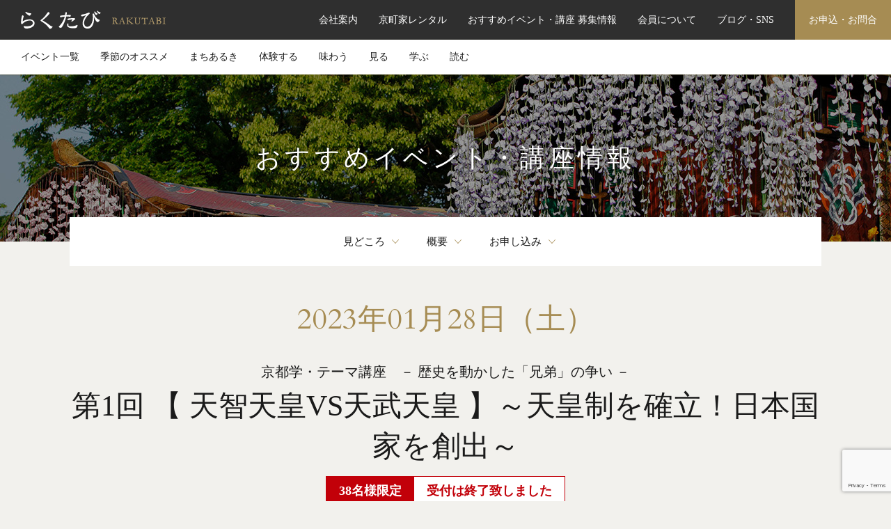

--- FILE ---
content_type: text/html; charset=UTF-8
request_url: https://rakutabi.com/media/event/article/11156
body_size: 38151
content:
<!DOCTYPE html>
<html lang="ja">
<head>
<!-- Global site tag (gtag.js) - Google Analytics -->
<script async src="https://www.googletagmanager.com/gtag/js?id=UA-44414945-1"></script>
<script>
  window.dataLayer = window.dataLayer || [];
  function gtag(){dataLayer.push(arguments);}
  gtag('js', new Date());

  gtag('config', 'UA-44414945-1');
  gtag('config', 'G-CD89PMWD5B');
</script>
<meta charset="UTF-8">
<meta http-equiv="X-UA-Compatible" content="IE=edge">
<meta name="keywords" content="京都,京都旅行,京都観光,京都日帰り,京都講座,京都ガイド,京都検定,京都ツアー,京都散策,らくたび文庫">
<meta name="description" content="らくたびは京都の旅行企画や京都日帰り旅行の実施、京都の歴史や文化に関する講演、京都本の企画・制作などさまざまなかたちで千年の都・京都の魅力を発信しています">
<meta name="viewport" content="width=device-width">
<script>
window._r = {"serverName":"rakutabi.com","breakPoint":768,"device":{"isPC":true,"isTablet":false,"isSmarthpone":false},"blogURL":"https:\/\/rakutabi.com\/media","mediaURL":"https:\/\/rakutabi.com\/media","ajaxQuery":[],"nonce":{"mediaAjaxPostRequest":"221e74e739"}};
</script>
<title>第1回 【 天智天皇VS天武天皇 】～天皇制を確立！日本国家を創出～ &#8211; オウンドメディア</title>
<meta name='robots' content='max-image-preview:large' />
	<style>img:is([sizes="auto" i], [sizes^="auto," i]) { contain-intrinsic-size: 3000px 1500px }</style>
	<link rel='dns-prefetch' href='//code.jquery.com' />
<link rel='dns-prefetch' href='//maps.googleapis.com' />
<link rel='dns-prefetch' href='//webfonts.sakura.ne.jp' />
<link rel='stylesheet' id='format--large-css' href='https://rakutabi.com/media/wp-content/themes/rakutabi/build/css/format--large.css?ver=250707' type='text/css' media='screen and (min-width: 768px)' />
<link rel='stylesheet' id='format--small-css' href='https://rakutabi.com/media/wp-content/themes/rakutabi/build/css/format--small.css?ver=250707' type='text/css' media='screen and (max-width: 767px)' />
<link rel='stylesheet' id='attr-prefix--large-css' href='https://rakutabi.com/media/wp-content/themes/rakutabi/build/css/attr-prefix--large.css?ver=250707' type='text/css' media='screen and (min-width: 768px)' />
<link rel='stylesheet' id='attr-prefix--small-css' href='https://rakutabi.com/media/wp-content/themes/rakutabi/build/css/attr-prefix--small.css?ver=250707' type='text/css' media='screen and (max-width: 767px)' />
<link rel='stylesheet' id='media-format--large-css' href='https://rakutabi.com/media/wp-content/themes/media/build/css/format--large.css?ver=250707' type='text/css' media='screen and (min-width: 768px)' />
<link rel='stylesheet' id='media-format--small-css' href='https://rakutabi.com/media/wp-content/themes/media/build/css/format--small.css?ver=250707' type='text/css' media='screen and (max-width: 767px)' />
<link rel='stylesheet' id='theme-attr-prefix--large-css' href='https://rakutabi.com/media/wp-content/themes/media/build/css/attr-prefix--large.css?ver=250707' type='text/css' media='screen and (min-width: 768px)' />
<link rel='stylesheet' id='theme-attr-prefix--small-css' href='https://rakutabi.com/media/wp-content/themes/media/build/css/attr-prefix--small.css?ver=250707' type='text/css' media='screen and (max-width: 767px)' />
<link rel='stylesheet' id='page--large-css' href='https://rakutabi.com/media/wp-content/themes/media/build/css/single--large.css?ver=250707' type='text/css' media='screen and (min-width: 768px)' />
<link rel='stylesheet' id='page--small-css' href='https://rakutabi.com/media/wp-content/themes/media/build/css/single--small.css?ver=250707' type='text/css' media='screen and (max-width: 767px)' />
<link rel='stylesheet' id='wp-block-library-css' href='https://rakutabi.com/media/wp-includes/css/dist/block-library/style.min.css?ver=6.8.3' type='text/css' media='all' />
<style id='classic-theme-styles-inline-css' type='text/css'>
/*! This file is auto-generated */
.wp-block-button__link{color:#fff;background-color:#32373c;border-radius:9999px;box-shadow:none;text-decoration:none;padding:calc(.667em + 2px) calc(1.333em + 2px);font-size:1.125em}.wp-block-file__button{background:#32373c;color:#fff;text-decoration:none}
</style>
<style id='global-styles-inline-css' type='text/css'>
:root{--wp--preset--aspect-ratio--square: 1;--wp--preset--aspect-ratio--4-3: 4/3;--wp--preset--aspect-ratio--3-4: 3/4;--wp--preset--aspect-ratio--3-2: 3/2;--wp--preset--aspect-ratio--2-3: 2/3;--wp--preset--aspect-ratio--16-9: 16/9;--wp--preset--aspect-ratio--9-16: 9/16;--wp--preset--color--black: #000000;--wp--preset--color--cyan-bluish-gray: #abb8c3;--wp--preset--color--white: #ffffff;--wp--preset--color--pale-pink: #f78da7;--wp--preset--color--vivid-red: #cf2e2e;--wp--preset--color--luminous-vivid-orange: #ff6900;--wp--preset--color--luminous-vivid-amber: #fcb900;--wp--preset--color--light-green-cyan: #7bdcb5;--wp--preset--color--vivid-green-cyan: #00d084;--wp--preset--color--pale-cyan-blue: #8ed1fc;--wp--preset--color--vivid-cyan-blue: #0693e3;--wp--preset--color--vivid-purple: #9b51e0;--wp--preset--gradient--vivid-cyan-blue-to-vivid-purple: linear-gradient(135deg,rgba(6,147,227,1) 0%,rgb(155,81,224) 100%);--wp--preset--gradient--light-green-cyan-to-vivid-green-cyan: linear-gradient(135deg,rgb(122,220,180) 0%,rgb(0,208,130) 100%);--wp--preset--gradient--luminous-vivid-amber-to-luminous-vivid-orange: linear-gradient(135deg,rgba(252,185,0,1) 0%,rgba(255,105,0,1) 100%);--wp--preset--gradient--luminous-vivid-orange-to-vivid-red: linear-gradient(135deg,rgba(255,105,0,1) 0%,rgb(207,46,46) 100%);--wp--preset--gradient--very-light-gray-to-cyan-bluish-gray: linear-gradient(135deg,rgb(238,238,238) 0%,rgb(169,184,195) 100%);--wp--preset--gradient--cool-to-warm-spectrum: linear-gradient(135deg,rgb(74,234,220) 0%,rgb(151,120,209) 20%,rgb(207,42,186) 40%,rgb(238,44,130) 60%,rgb(251,105,98) 80%,rgb(254,248,76) 100%);--wp--preset--gradient--blush-light-purple: linear-gradient(135deg,rgb(255,206,236) 0%,rgb(152,150,240) 100%);--wp--preset--gradient--blush-bordeaux: linear-gradient(135deg,rgb(254,205,165) 0%,rgb(254,45,45) 50%,rgb(107,0,62) 100%);--wp--preset--gradient--luminous-dusk: linear-gradient(135deg,rgb(255,203,112) 0%,rgb(199,81,192) 50%,rgb(65,88,208) 100%);--wp--preset--gradient--pale-ocean: linear-gradient(135deg,rgb(255,245,203) 0%,rgb(182,227,212) 50%,rgb(51,167,181) 100%);--wp--preset--gradient--electric-grass: linear-gradient(135deg,rgb(202,248,128) 0%,rgb(113,206,126) 100%);--wp--preset--gradient--midnight: linear-gradient(135deg,rgb(2,3,129) 0%,rgb(40,116,252) 100%);--wp--preset--font-size--small: 13px;--wp--preset--font-size--medium: 20px;--wp--preset--font-size--large: 36px;--wp--preset--font-size--x-large: 42px;--wp--preset--spacing--20: 0.44rem;--wp--preset--spacing--30: 0.67rem;--wp--preset--spacing--40: 1rem;--wp--preset--spacing--50: 1.5rem;--wp--preset--spacing--60: 2.25rem;--wp--preset--spacing--70: 3.38rem;--wp--preset--spacing--80: 5.06rem;--wp--preset--shadow--natural: 6px 6px 9px rgba(0, 0, 0, 0.2);--wp--preset--shadow--deep: 12px 12px 50px rgba(0, 0, 0, 0.4);--wp--preset--shadow--sharp: 6px 6px 0px rgba(0, 0, 0, 0.2);--wp--preset--shadow--outlined: 6px 6px 0px -3px rgba(255, 255, 255, 1), 6px 6px rgba(0, 0, 0, 1);--wp--preset--shadow--crisp: 6px 6px 0px rgba(0, 0, 0, 1);}:where(.is-layout-flex){gap: 0.5em;}:where(.is-layout-grid){gap: 0.5em;}body .is-layout-flex{display: flex;}.is-layout-flex{flex-wrap: wrap;align-items: center;}.is-layout-flex > :is(*, div){margin: 0;}body .is-layout-grid{display: grid;}.is-layout-grid > :is(*, div){margin: 0;}:where(.wp-block-columns.is-layout-flex){gap: 2em;}:where(.wp-block-columns.is-layout-grid){gap: 2em;}:where(.wp-block-post-template.is-layout-flex){gap: 1.25em;}:where(.wp-block-post-template.is-layout-grid){gap: 1.25em;}.has-black-color{color: var(--wp--preset--color--black) !important;}.has-cyan-bluish-gray-color{color: var(--wp--preset--color--cyan-bluish-gray) !important;}.has-white-color{color: var(--wp--preset--color--white) !important;}.has-pale-pink-color{color: var(--wp--preset--color--pale-pink) !important;}.has-vivid-red-color{color: var(--wp--preset--color--vivid-red) !important;}.has-luminous-vivid-orange-color{color: var(--wp--preset--color--luminous-vivid-orange) !important;}.has-luminous-vivid-amber-color{color: var(--wp--preset--color--luminous-vivid-amber) !important;}.has-light-green-cyan-color{color: var(--wp--preset--color--light-green-cyan) !important;}.has-vivid-green-cyan-color{color: var(--wp--preset--color--vivid-green-cyan) !important;}.has-pale-cyan-blue-color{color: var(--wp--preset--color--pale-cyan-blue) !important;}.has-vivid-cyan-blue-color{color: var(--wp--preset--color--vivid-cyan-blue) !important;}.has-vivid-purple-color{color: var(--wp--preset--color--vivid-purple) !important;}.has-black-background-color{background-color: var(--wp--preset--color--black) !important;}.has-cyan-bluish-gray-background-color{background-color: var(--wp--preset--color--cyan-bluish-gray) !important;}.has-white-background-color{background-color: var(--wp--preset--color--white) !important;}.has-pale-pink-background-color{background-color: var(--wp--preset--color--pale-pink) !important;}.has-vivid-red-background-color{background-color: var(--wp--preset--color--vivid-red) !important;}.has-luminous-vivid-orange-background-color{background-color: var(--wp--preset--color--luminous-vivid-orange) !important;}.has-luminous-vivid-amber-background-color{background-color: var(--wp--preset--color--luminous-vivid-amber) !important;}.has-light-green-cyan-background-color{background-color: var(--wp--preset--color--light-green-cyan) !important;}.has-vivid-green-cyan-background-color{background-color: var(--wp--preset--color--vivid-green-cyan) !important;}.has-pale-cyan-blue-background-color{background-color: var(--wp--preset--color--pale-cyan-blue) !important;}.has-vivid-cyan-blue-background-color{background-color: var(--wp--preset--color--vivid-cyan-blue) !important;}.has-vivid-purple-background-color{background-color: var(--wp--preset--color--vivid-purple) !important;}.has-black-border-color{border-color: var(--wp--preset--color--black) !important;}.has-cyan-bluish-gray-border-color{border-color: var(--wp--preset--color--cyan-bluish-gray) !important;}.has-white-border-color{border-color: var(--wp--preset--color--white) !important;}.has-pale-pink-border-color{border-color: var(--wp--preset--color--pale-pink) !important;}.has-vivid-red-border-color{border-color: var(--wp--preset--color--vivid-red) !important;}.has-luminous-vivid-orange-border-color{border-color: var(--wp--preset--color--luminous-vivid-orange) !important;}.has-luminous-vivid-amber-border-color{border-color: var(--wp--preset--color--luminous-vivid-amber) !important;}.has-light-green-cyan-border-color{border-color: var(--wp--preset--color--light-green-cyan) !important;}.has-vivid-green-cyan-border-color{border-color: var(--wp--preset--color--vivid-green-cyan) !important;}.has-pale-cyan-blue-border-color{border-color: var(--wp--preset--color--pale-cyan-blue) !important;}.has-vivid-cyan-blue-border-color{border-color: var(--wp--preset--color--vivid-cyan-blue) !important;}.has-vivid-purple-border-color{border-color: var(--wp--preset--color--vivid-purple) !important;}.has-vivid-cyan-blue-to-vivid-purple-gradient-background{background: var(--wp--preset--gradient--vivid-cyan-blue-to-vivid-purple) !important;}.has-light-green-cyan-to-vivid-green-cyan-gradient-background{background: var(--wp--preset--gradient--light-green-cyan-to-vivid-green-cyan) !important;}.has-luminous-vivid-amber-to-luminous-vivid-orange-gradient-background{background: var(--wp--preset--gradient--luminous-vivid-amber-to-luminous-vivid-orange) !important;}.has-luminous-vivid-orange-to-vivid-red-gradient-background{background: var(--wp--preset--gradient--luminous-vivid-orange-to-vivid-red) !important;}.has-very-light-gray-to-cyan-bluish-gray-gradient-background{background: var(--wp--preset--gradient--very-light-gray-to-cyan-bluish-gray) !important;}.has-cool-to-warm-spectrum-gradient-background{background: var(--wp--preset--gradient--cool-to-warm-spectrum) !important;}.has-blush-light-purple-gradient-background{background: var(--wp--preset--gradient--blush-light-purple) !important;}.has-blush-bordeaux-gradient-background{background: var(--wp--preset--gradient--blush-bordeaux) !important;}.has-luminous-dusk-gradient-background{background: var(--wp--preset--gradient--luminous-dusk) !important;}.has-pale-ocean-gradient-background{background: var(--wp--preset--gradient--pale-ocean) !important;}.has-electric-grass-gradient-background{background: var(--wp--preset--gradient--electric-grass) !important;}.has-midnight-gradient-background{background: var(--wp--preset--gradient--midnight) !important;}.has-small-font-size{font-size: var(--wp--preset--font-size--small) !important;}.has-medium-font-size{font-size: var(--wp--preset--font-size--medium) !important;}.has-large-font-size{font-size: var(--wp--preset--font-size--large) !important;}.has-x-large-font-size{font-size: var(--wp--preset--font-size--x-large) !important;}
:where(.wp-block-post-template.is-layout-flex){gap: 1.25em;}:where(.wp-block-post-template.is-layout-grid){gap: 1.25em;}
:where(.wp-block-columns.is-layout-flex){gap: 2em;}:where(.wp-block-columns.is-layout-grid){gap: 2em;}
:root :where(.wp-block-pullquote){font-size: 1.5em;line-height: 1.6;}
</style>
<link rel='stylesheet' id='contact-form-7-css' href='https://rakutabi.com/media/wp-content/plugins/contact-form-7/includes/css/styles.css?ver=6.1' type='text/css' media='all' />
<link rel='stylesheet' id='ppress-frontend-css' href='https://rakutabi.com/media/wp-content/plugins/wp-user-avatar/assets/css/frontend.min.css?ver=4.16.2' type='text/css' media='all' />
<link rel='stylesheet' id='ppress-flatpickr-css' href='https://rakutabi.com/media/wp-content/plugins/wp-user-avatar/assets/flatpickr/flatpickr.min.css?ver=4.16.2' type='text/css' media='all' />
<link rel='stylesheet' id='ppress-select2-css' href='https://rakutabi.com/media/wp-content/plugins/wp-user-avatar/assets/select2/select2.min.css?ver=6.8.3' type='text/css' media='all' />
<script type="text/javascript" src="https://code.jquery.com/jquery-3.2.1.min.js?ver=250707" id="jquery-js"></script>
<script type="text/javascript" src="https://rakutabi.com/media/wp-content/plugins/wp-user-avatar/assets/flatpickr/flatpickr.min.js?ver=4.16.2" id="ppress-flatpickr-js"></script>
<script type="text/javascript" src="https://rakutabi.com/media/wp-content/plugins/wp-user-avatar/assets/select2/select2.min.js?ver=4.16.2" id="ppress-select2-js"></script>
<script src="//apis.google.com/js/platform.js" async defer>
{lang: 'ja'}
</script>
</head>
<body class="wp-singular event-post-template-default single single-event-post postid-11156 wp-theme-rakutabi wp-child-theme-media has-sub-nav theme-media">
<div id="fb-root"></div>
<script>(function(d, s, id) {
  var js, fjs = d.getElementsByTagName(s)[0];
  if (d.getElementById(id)) return;
  js = d.createElement(s); js.id = id;
  js.src = "//connect.facebook.net/ja_JP/sdk.js#xfbml=1&version=v2.9";
  fjs.parentNode.insertBefore(js, fjs);
}(document, 'script', 'facebook-jssdk'));</script>

<header class="f__header">
    <nav class="gnav">
    <h1><a href="https://rakutabi.com"><img src="https://rakutabi.com/media/wp-content/themes/rakutabi/build/img/frame/header/logo.png" alt="らくたび|RAKUTABI"></a></h1>
    <div class="menu-btn" data-small-only><span>
        <div>
            <i></i>
            <i></i>
            <i></i>
        </div>
        <div>
            <span>メニュー</span>
            <span>閉じる</span>
        </div>
    </span></div>
    <ul data-large-only>
        <li>
            <a href="https://rakutabi.com/company/">会社案内</a>
            <ul>
                <li><a href="https://rakutabi.com/works/">事業内容・実績</a></li>
                <li><a href="https://rakutabi.com/media/book/">出版物・出版制作物実績</a></li>
                <li><a href="https://rakutabi.com/office/">京町家のご紹介</a></li>
                <li><a href="https://rakutabi.com/company/#access">交通アクセス</a></li>
                <li><a href="https://rakutabi.com/staff/">スタッフ紹介</a></li>
                <li><a href="https://rakutabi.com/for-client/">教育・旅行関係者の方へ</a></li>
            </ul>
        </li>
        <li><a href="https://rakutabi.com/office#rental">京町家レンタル</a></li>
        <li>
            <a href="https://rakutabi.com/media/event/info/">おすすめイベント・講座 募集情報</a>
            <ul>
                <li><a href="https://rakutabi.com/media/event/article">イベント一覧</a></li>
                <li><a href="https://rakutabi.com/media/event/genre/sanpo">京都さんぽ<br>（現地で学ぶ）</a></li>
                <li><a href="https://rakutabi.com/media/event/genre/kouza">京都講座<br>（教室で学ぶ）</a></li>
                <li><a href="https://rakutabi.com/media/event/genre/kouza/online-kouza">オンライン講座<br>（Webで学ぶ）</a></li>
                <li><a href="https://rakutabi.com/media/event/genre/yururi">ゆるり茶会<br>（茶道体験）</a></li>
                <li><a href="https://rakutabi.com/media/event/genre/machiya">京町家イベント<br>（見学・体験）</a></li>
                <li><a href="https://rakutabi.com/media/event/planning">オリジナル旅行プラン</a></li>
            </ul>
        </li>
        <li><a href="https://rakutabi.com/membership/">会員について</a></li>
        <li>
            <a class="#">ブログ・SNS</a>
            <ul>
                <li><a href="http://rakutabi.kyo2.jp/" target="_blank">らくたび 若村亮 の「京都の旅コラム」</a></li>
                <li><a href="http://essay.kyo2.jp/" target="_blank">京都の旅「らくたび」のはんなりエッセイ</a></li>
                <li><a href="https://www.facebook.com/rakutabi" target="_blank">公式Facebook</a></li>
            </ul>
        </li>
        <li class="inquiry"><a href="https://rakutabi.com/inquiry/">お申込・お問合</a></li>
    </ul>
</nav>
<!--nav class="child-nav-cnt" data-large-only>
    <ul>
        <li><a href="">下層</a></li>
        <li><a href="">下層</a></li>
        <li><a href="">下層</a></li>
        <li><a href="">下層</a></li>
    </ul>
</nav-->
    <nav class="m__sub-nav">
    <div class="main">
        <ul>
            <!-- <li><a href="https://rakutabi.com/media">メディアトップ</a></li> -->
            <li><a href="https://rakutabi.com/media/date">イベント一覧</a></li>
                        <li><a href="https://rakutabi.com/media/cause/seasonal-recommend">季節のオススメ</a></li>
                        <li><a href="https://rakutabi.com/media/cause/%ef%bd%97alking">まちあるき</a></li>
                        <li><a href="https://rakutabi.com/media/cause/experience">体験する</a></li>
                        <li><a href="https://rakutabi.com/media/cause/enjoy">味わう</a></li>
                        <li><a href="https://rakutabi.com/media/cause/viewing">見る</a></li>
                        <li><a href="https://rakutabi.com/media/cause/study">学ぶ</a></li>
                        <li><a href="https://rakutabi.com/media/cause/read">読む</a></li>
                    </ul>
    </div>
</nav>
</header>
<article class="f__main">

<header class="m__media-page-title">
    <div class="title-set">
        <h1 class="title">おすすめイベント・講座情報</h1>
    </div>
</header>

<nav class="m__pan-anchor-nav" data-anchor="root,page">
    <div data-anchor="scroller"><ul data-anchor="container">
        <li><a href="#point" data-link-block="true">見どころ</a></li>        <li><a href="#outline" data-link-block="true">概要</a></li>
        <li><a href="#entry" data-link-block="true">お申し込み</a></li>
    </ul></div>
</nav>

<section class="b__event-info">
    <header class="p__event-title">
        <time>2023年01月28日（土）</time>
        <h3>京都学・テーマ講座　－ 歴史を動かした「兄弟」の争い －</h3>        <h2>第1回 【 天智天皇VS天武天皇 】～天皇制を確立！日本国家を創出～</h2>
                    <ul class="limit">
                                    <li class="capacity">38名様限定</li>
                                <li class="deadline">
                    受付は終了致しました                </li>
            </ul>
                                    <ul class="cat"><li>京都講座</li></ul>
            </header>
    <section class="l__text-bg--img-top" id="point">
        <figure class="img">
            <img src="" data-large-src="https://rakutabi.com/media/wp-content/uploads/sites/3/IMG_6143-1080x720.jpg" data-small-src="https://rakutabi.com/media/wp-content/uploads/sites/3/IMG_6143-520x347.jpg" alt="第1回 【 天智天皇VS天武天皇 】～天皇制を確立！日本国家を創出～">
        </figure>
                <div class="text"><div>
            <h3 class="m__sec-title--lv2">見どころ</h3>
            <p>歴史上の人物で、兄弟で覇権を争い、それが当時大きな影響を及ぼした事例を取り上げます。当初は仲の良かった兄弟（姉妹）がどのようなきっかけで道を違え、やがて対立していくのか、時代背景や周辺の人間関係を掘り下げ、戦わなければならなかった兄弟の運命とその結果を紐解きます。<br />
<br />
＜講師より＞<br />
冬の3回は、奈良時代から平安時代初期にかけて、天皇が最も大きな力をもった時代を取り上げます。まずは天皇制そのものを確立したといっていい兄弟である天智天皇と天武天皇。この二人の出現と争いよって日本国家が確立されました。さらに奈良から京都へと都を遷す際に起こった桓武天皇と早良親王の反目は、遷都や権力の移譲の難しさを浮き彫りにしました。最後に平城天皇と嵯峨天皇、この兄弟間の対立と和解が、長く続く京都の礎となりました。<br />
<br />
※新型コロナウイルスの感染状況による中止など、らくたびHPで最新情報をご確認ください。<br />
※参加申込みをいただくにあたり、弊社の<a href="https://rakutabi.com/news/1611"><u>「新型コロナウイルスに対する感染予防方針」</u></a>を必ずご確認の上、お申込みください。<br />
※参加申込みをいただくにあたり、弊社の<a href="https://rakutabi.com/news/1568"><u>「特定商取引法に基づく表記」</u></a>を必ずご確認の上、お申込みください。</p>
        </div></div>
            </section>
    <section class="l__col--1-narrow" id="outline">
        <h3 class="m__sec-title--lv2--center">概要</h3>
        <table class="m__table"><tbody>
            <tr>
                <th>ご案内講師</th>
                <td>
                    山村 純也<br>
                    <a href="https://rakutabi.com/media/author/yamamura-junya">プロフィール・他の担当イベントを見る</a></td>
            </tr>
            <tr>
                <th>開催日</th>
                <td>2023年01月28日（土）</td>
            </tr>
                            <tr>
                    <th>参加費</th>
                    <td>
                                                    一般：<b class="d__color--red">3,000円</b>
                                                                            　                            会員：<b class="d__color--red">2,500円</b>
                                                                    </td>
                </tr>
                                        <tr>
                    <th>時間</th>
                    <td>14：00～16：00（受付13：40～）</td>
                </tr>
                        <tr>
                <th>場所</th>
                <td>京染会館 6階</td>
            </tr>
                                        <tr>
                    <th>行程</th>
                    <td>毎回資料を配付します</td>
                </tr>
                                        <tr>
                    <th>定員</th>
                    <td>38名様</td>
                </tr>
                                        <tr>
                    <th>受付締切日</th>
                    <td>
                    <b class="d__color--red">2023年01月25日（水）</b></td>
                </tr>
                    </tbody></table>
    </section>
</section>

<section class="b__entry" id="entry">
    <h2 class="m__sec-title--lv2--center">お問い合わせ・お申し込み</h2>
        <p class="m__title-caption--center" data-type="closed"><b>こちらのイベントはお申込み受付終了しました。</b></p></section>
<section class="b__detail">
    <div class="p__news-cnt"></div>
    <p class="m__btn-box"><a class="d__btn--l" href="https://rakutabi.com/media/event/article">イベント・講座情報一覧へ</a></p>
</section>


<section id="relation-post-wrapper--sg8rw" class="s__relation-posts-set" data-anchor="item" data-anchor-id="nav1" data-anchor-text="おすすめイベント・講座"><h3 class="m__sec-title--lv1--center">おすすめイベント・講座</h3><ul class="m__thumbnail-list" id="relation-post-list--sg8rw"><li class=""><a href="https://rakutabi.com/media/event/article/25804"><article><figure class="thumb"><img src="" data-large-src="https://rakutabi.com/media/wp-content/uploads/sites/3/0214-01-1080x720.jpg" data-small-src="https://rakutabi.com/media/wp-content/uploads/sites/3/0214-01-520x347.jpg" alt="第2回【 朝廷と戦国時代 】～戦国大名が利用した～"></figure><div class="cnt"><div><ul class="tags"><li class="tax"><div><span>京都講座</span></div></li><li class="tax"><div><span>らくたび</span></div></li><li class="tax"><div><span>学ぶ</span></div></li></ul><time>2026.02.21<span>（土）</span></time><p class="catch">京都学・テーマ講座　－ 豊臣兄弟と戦国時代 －</p><h4 class="title">第2回【 朝廷と戦国時代 】～戦国大名が利用した～</h4></div></div></article></a></li><li class=""><a href="https://rakutabi.com/media/event/article/25806"><article><figure class="thumb"><img src="" data-large-src="https://rakutabi.com/media/wp-content/uploads/sites/3/DSC_4491-1080x720.jpg" data-small-src="https://rakutabi.com/media/wp-content/uploads/sites/3/DSC_4491-520x347.jpg" alt="第3回【 宗教勢力と戦国時代 】～戦国大名が恐れた力～"></figure><div class="cnt"><div><ul class="tags"><li class="tax"><div><span>京都講座</span></div></li><li class="tax"><div><span>らくたび</span></div></li><li class="tax"><div><span>学ぶ</span></div></li></ul><time>2026.03.28<span>（土）</span></time><p class="catch">京都学・テーマ講座　－ 豊臣兄弟と戦国時代 －</p><h4 class="title">第3回【 宗教勢力と戦国時代 】～戦国大名が恐れた力～</h4></div></div></article></a></li></ul><p class="more-btn"><a href="https://rakutabi.com/media/event/article/" class="d__btn--s">おすすめイベント・講座情報一覧へ</a></p></section>
<div class="s__calendar-set">
    <h3 class="m__sec-title--lv1--center">イベントカレンダー<span>EVENT CALENDAR</span></h3>
    <aside class="m__calender">
    <iframe src="https://calendar.google.com/calendar/embed?showTitle=0&amp;showPrint=0&amp;showTabs=0&amp;showCalendars=0&amp;showTz=0&amp;wkst=2&amp;bgcolor=%23f2f1ed&amp;src=rakutabi.calendar%40gmail.com&amp;color=%23A32929&amp;ctz=Asia%2FTokyo" style="border-width:0" frameborder="0" scrolling="no"></iframe>
</aside>
</div>

        <p class="f__pagetop" data-large-only><a href="#"><img src="https://rakutabi.com/media/wp-content/themes/rakutabi/build/img/module/pagetop.png" alt="Back to top"></a></p>
</article>
<footer class="f__footer">
    <nav>
        <ul>
            <li><a href="https://rakutabi.com">トップページ</a></li>
            <li><a href="https://rakutabi.com/company/">会社案内</a></li>
            <li><a href="https://rakutabi.com/company/#access">アクセス</a></li>
            <li><a href="https://rakutabi.com/inquiry/">お問い合わせ</a></li>
            <li><a href="https://rakutabi.com/policy/">サイトポリシー</a></li>
            <li><a href="https://rakutabi.com/site-map/">サイトマップ</a></li>
        </ul>
    </nav>
    <aside>
        <h1>OFFICIAL SNS</h1>
        <div>
            <dl>
                <dt>らくたび</dt>
                <dd><ul>
                    <li><a href="https://www.facebook.com/rakutabi/" target="_blank"><img src="https://rakutabi.com/media/wp-content/themes/rakutabi/build/img/frame/footer/sns/facebook.png" alt="Facebook"></a></li>
                    <li><a href="https://www.instagram.com/rakutabi_kyoto/" target="_blank"><img src="https://rakutabi.com/media/wp-content/themes/rakutabi/build/img/frame/footer/sns/instagram.png" alt="Instagram"></a></li>
                    <li><a href="https://twitter.com/kyoto_rakutabi" target="_blank"><img src="https://rakutabi.com/media/wp-content/themes/rakutabi/build/img/frame/footer/sns/twitter.png" alt="Twitter"></a></li>
                    <li><a href="https://www.youtube.com/rakutabikyoto" target="_blank"><img src="https://rakutabi.com/media/wp-content/themes/rakutabi/build/img/frame/footer/sns/youtube.png" alt="Youtube"></a></li>
                </ul></dd>
            </dl>
            <!--dl>
                <dt>京阪・祇園四条駅観光案内所</dt>
                <dd><ul>
                    <li><a href="https://www.instagram.com/rakutabi_ktic/" target="_blank"><img src="https://rakutabi.com/media/wp-content/themes/rakutabi/build/img/frame/footer/sns/instagram.png" alt="Instagram"></a></li>
                </ul></dd>
            </dl-->
        </div>
    </aside>
    <div>
        <h1><a href="https://rakutabi.com"><img src="https://rakutabi.com/media/wp-content/themes/rakutabi/build/img//frame/footer/logo.png" alt="らくたび|RAKUTABI"></a></h1>
        <p class="address">
            〒604-8141<br>
            京都市中京区蛸薬師通高倉西入ル<br>
            泉正寺町333 らくたび京町家
        </p>
        <p class="tel">075-257-7321</p>
        <p class="copyright">Copyright © 2017 rakutabi All Rights Reserved.</p>
    </div>
</footer>
<nav class="f__drawer" data-small-only>
    <div class="cnt">
        <ul class="main">
            <li>
    <a href="https://rakutabi.com/company/">会社案内</a>
    <ul>
        <li><a href="https://rakutabi.com/works">事業内容・実績</a></li>
        <li><a href="https://rakutabi.com/works/books">出版物・出版制作物実績</a></li>
        <li><a href="https://rakutabi.com/office">京町家のご紹介</a></li>
        <li><a href="https://rakutabi.com/office#rental">京町家レンタル</a></li>
        <li><a href="https://rakutabi.com/company/#access">交通アクセス</a></li>
        <li><a href="https://rakutabi.com/staff">スタッフ紹介</a></li>
        <li><a href="https://rakutabi.com/for-client">教育・旅行関係者の方へ</a></li>
    </ul>
</li>
<li>
    <a href="https://rakutabi.com/media/event/info">おすすめイベント・講座 募集情報</a>
    <ul>
        <li><a href="https://rakutabi.com/media/event/article">イベント一覧</a></li>
        <li><a href="https://rakutabi.com/media/event/genre/sanpo">京都さんぽ（現地で学ぶ）</a></li>
        <li><a href="https://rakutabi.com/media/event/genre/kouza">京都講座（教室で学ぶ）</a></li>
        <li><a href="https://rakutabi.com/media/event/genre/kouza/online-kouza">オンライン講座（Webで学ぶ）</a></li>
        <li><a href="https://rakutabi.com/media/event/genre/yururi">ゆるり茶会（茶道体験）</a></li>
        <li><a href="https://rakutabi.com/media/event/genre/machiya">京町家イベント（見学・体験）</a></li>
        <li><a href="https://rakutabi.com/media/event/planning">オリジナル旅行プラン</a></li>
    </ul>
</li>
<li><a href="https://rakutabi.com/membership">会員について</a></li>
<li>
    <a class="#">ブログ・SNS</a>
    <ul>
        <li><a href="http://rakutabi.kyo2.jp" target="_blank">らくたび 若村亮 の「京都の旅コラム」</a></li>
        <li><a href="http://essay.kyo2.jp" target="_blank">京都の旅「らくたび」のはんなりエッセイ</a></li>
        <li><a href="https://www.facebook.com/rakutabi" target="_blank">公式Facebook</a></li>
    </ul>
</li>
<li class="inquiry"><a href="https://rakutabi.com/inquiry/">お申し込み・お問い合わせ</a></li>
        </ul>
    </div>
    <div class="overlay"></div>
</nav>
<script type="speculationrules">
{"prefetch":[{"source":"document","where":{"and":[{"href_matches":"\/media\/*"},{"not":{"href_matches":["\/media\/wp-*.php","\/media\/wp-admin\/*","\/media\/wp-content\/uploads\/sites\/3\/*","\/media\/wp-content\/*","\/media\/wp-content\/plugins\/*","\/media\/wp-content\/themes\/media\/*","\/media\/wp-content\/themes\/rakutabi\/*","\/media\/*\\?(.+)"]}},{"not":{"selector_matches":"a[rel~=\"nofollow\"]"}},{"not":{"selector_matches":".no-prefetch, .no-prefetch a"}}]},"eagerness":"conservative"}]}
</script>
<script type="text/javascript" src="https://rakutabi.com/media/wp-content/themes/rakutabi/build/js/lib/jquery.bxslider.min.js?ver=250707" id="bxslider-js"></script>
<script type="text/javascript" src="https://rakutabi.com/media/wp-content/themes/rakutabi/build/js/lib/hammer.min.js?ver=250707" id="hammer-js"></script>
<script type="text/javascript" src="https://rakutabi.com/media/wp-content/themes/rakutabi/build/js/lib/js.cookie.min.js?ver=250707" id="js-cookie-js"></script>
<script type="text/javascript" src="//maps.googleapis.com/maps/api/js?key=AIzaSyDRo0z3cOk8H9s_mXh_8DdUQwPukhhS-mQ&amp;ver=250707" id="google-api-js"></script>
<script type="text/javascript" src="https://rakutabi.com/media/wp-content/themes/rakutabi/build/js/gmap.js?ver=250707" id="google-map-js"></script>
<script type="text/javascript" src="https://rakutabi.com/media/wp-content/themes/rakutabi/build/js/common.js?ver=250707" id="common-script-js"></script>
<script type="text/javascript" src="//webfonts.sakura.ne.jp/js/sakura.js?ver=250707" id="webfont-js"></script>
<script type="text/javascript" src="https://rakutabi.com/media/wp-content/themes/media/build/js/common.js?ver=250707" id="theme-common-script-js"></script>
<script type="text/javascript" src="https://rakutabi.com/media/wp-includes/js/dist/hooks.min.js?ver=4d63a3d491d11ffd8ac6" id="wp-hooks-js"></script>
<script type="text/javascript" src="https://rakutabi.com/media/wp-includes/js/dist/i18n.min.js?ver=5e580eb46a90c2b997e6" id="wp-i18n-js"></script>
<script type="text/javascript" id="wp-i18n-js-after">
/* <![CDATA[ */
wp.i18n.setLocaleData( { 'text direction\u0004ltr': [ 'ltr' ] } );
/* ]]> */
</script>
<script type="text/javascript" src="https://rakutabi.com/media/wp-content/plugins/contact-form-7/includes/swv/js/index.js?ver=6.1" id="swv-js"></script>
<script type="text/javascript" id="contact-form-7-js-translations">
/* <![CDATA[ */
( function( domain, translations ) {
	var localeData = translations.locale_data[ domain ] || translations.locale_data.messages;
	localeData[""].domain = domain;
	wp.i18n.setLocaleData( localeData, domain );
} )( "contact-form-7", {"translation-revision-date":"2025-06-27 09:47:49+0000","generator":"GlotPress\/4.0.1","domain":"messages","locale_data":{"messages":{"":{"domain":"messages","plural-forms":"nplurals=1; plural=0;","lang":"ja_JP"},"This contact form is placed in the wrong place.":["\u3053\u306e\u30b3\u30f3\u30bf\u30af\u30c8\u30d5\u30a9\u30fc\u30e0\u306f\u9593\u9055\u3063\u305f\u4f4d\u7f6e\u306b\u7f6e\u304b\u308c\u3066\u3044\u307e\u3059\u3002"],"Error:":["\u30a8\u30e9\u30fc:"]}},"comment":{"reference":"includes\/js\/index.js"}} );
/* ]]> */
</script>
<script type="text/javascript" id="contact-form-7-js-before">
/* <![CDATA[ */
var wpcf7 = {
    "api": {
        "root": "https:\/\/rakutabi.com\/media\/wp-json\/",
        "namespace": "contact-form-7\/v1"
    }
};
/* ]]> */
</script>
<script type="text/javascript" src="https://rakutabi.com/media/wp-content/plugins/contact-form-7/includes/js/index.js?ver=6.1" id="contact-form-7-js"></script>
<script type="text/javascript" id="ppress-frontend-script-js-extra">
/* <![CDATA[ */
var pp_ajax_form = {"ajaxurl":"https:\/\/rakutabi.com\/media\/wp-admin\/admin-ajax.php","confirm_delete":"Are you sure?","deleting_text":"Deleting...","deleting_error":"An error occurred. Please try again.","nonce":"38c7a03fd9","disable_ajax_form":"false","is_checkout":"0","is_checkout_tax_enabled":"0","is_checkout_autoscroll_enabled":"true"};
/* ]]> */
</script>
<script type="text/javascript" src="https://rakutabi.com/media/wp-content/plugins/wp-user-avatar/assets/js/frontend.min.js?ver=4.16.2" id="ppress-frontend-script-js"></script>
<script type="text/javascript" src="https://www.google.com/recaptcha/api.js?render=6LdJ8nUrAAAAAEU7zvYMxFxhWfmXHgMSmZGfdgiI&amp;ver=3.0" id="google-recaptcha-js"></script>
<script type="text/javascript" src="https://rakutabi.com/media/wp-includes/js/dist/vendor/wp-polyfill.min.js?ver=3.15.0" id="wp-polyfill-js"></script>
<script type="text/javascript" id="wpcf7-recaptcha-js-before">
/* <![CDATA[ */
var wpcf7_recaptcha = {
    "sitekey": "6LdJ8nUrAAAAAEU7zvYMxFxhWfmXHgMSmZGfdgiI",
    "actions": {
        "homepage": "homepage",
        "contactform": "contactform"
    }
};
/* ]]> */
</script>
<script type="text/javascript" src="https://rakutabi.com/media/wp-content/plugins/contact-form-7/modules/recaptcha/index.js?ver=6.1" id="wpcf7-recaptcha-js"></script>
</body>
</html>


--- FILE ---
content_type: text/html; charset=utf-8
request_url: https://www.google.com/recaptcha/api2/anchor?ar=1&k=6LdJ8nUrAAAAAEU7zvYMxFxhWfmXHgMSmZGfdgiI&co=aHR0cHM6Ly9yYWt1dGFiaS5jb206NDQz&hl=en&v=PoyoqOPhxBO7pBk68S4YbpHZ&size=invisible&anchor-ms=20000&execute-ms=30000&cb=4fk0rsnq1wbi
body_size: 49165
content:
<!DOCTYPE HTML><html dir="ltr" lang="en"><head><meta http-equiv="Content-Type" content="text/html; charset=UTF-8">
<meta http-equiv="X-UA-Compatible" content="IE=edge">
<title>reCAPTCHA</title>
<style type="text/css">
/* cyrillic-ext */
@font-face {
  font-family: 'Roboto';
  font-style: normal;
  font-weight: 400;
  font-stretch: 100%;
  src: url(//fonts.gstatic.com/s/roboto/v48/KFO7CnqEu92Fr1ME7kSn66aGLdTylUAMa3GUBHMdazTgWw.woff2) format('woff2');
  unicode-range: U+0460-052F, U+1C80-1C8A, U+20B4, U+2DE0-2DFF, U+A640-A69F, U+FE2E-FE2F;
}
/* cyrillic */
@font-face {
  font-family: 'Roboto';
  font-style: normal;
  font-weight: 400;
  font-stretch: 100%;
  src: url(//fonts.gstatic.com/s/roboto/v48/KFO7CnqEu92Fr1ME7kSn66aGLdTylUAMa3iUBHMdazTgWw.woff2) format('woff2');
  unicode-range: U+0301, U+0400-045F, U+0490-0491, U+04B0-04B1, U+2116;
}
/* greek-ext */
@font-face {
  font-family: 'Roboto';
  font-style: normal;
  font-weight: 400;
  font-stretch: 100%;
  src: url(//fonts.gstatic.com/s/roboto/v48/KFO7CnqEu92Fr1ME7kSn66aGLdTylUAMa3CUBHMdazTgWw.woff2) format('woff2');
  unicode-range: U+1F00-1FFF;
}
/* greek */
@font-face {
  font-family: 'Roboto';
  font-style: normal;
  font-weight: 400;
  font-stretch: 100%;
  src: url(//fonts.gstatic.com/s/roboto/v48/KFO7CnqEu92Fr1ME7kSn66aGLdTylUAMa3-UBHMdazTgWw.woff2) format('woff2');
  unicode-range: U+0370-0377, U+037A-037F, U+0384-038A, U+038C, U+038E-03A1, U+03A3-03FF;
}
/* math */
@font-face {
  font-family: 'Roboto';
  font-style: normal;
  font-weight: 400;
  font-stretch: 100%;
  src: url(//fonts.gstatic.com/s/roboto/v48/KFO7CnqEu92Fr1ME7kSn66aGLdTylUAMawCUBHMdazTgWw.woff2) format('woff2');
  unicode-range: U+0302-0303, U+0305, U+0307-0308, U+0310, U+0312, U+0315, U+031A, U+0326-0327, U+032C, U+032F-0330, U+0332-0333, U+0338, U+033A, U+0346, U+034D, U+0391-03A1, U+03A3-03A9, U+03B1-03C9, U+03D1, U+03D5-03D6, U+03F0-03F1, U+03F4-03F5, U+2016-2017, U+2034-2038, U+203C, U+2040, U+2043, U+2047, U+2050, U+2057, U+205F, U+2070-2071, U+2074-208E, U+2090-209C, U+20D0-20DC, U+20E1, U+20E5-20EF, U+2100-2112, U+2114-2115, U+2117-2121, U+2123-214F, U+2190, U+2192, U+2194-21AE, U+21B0-21E5, U+21F1-21F2, U+21F4-2211, U+2213-2214, U+2216-22FF, U+2308-230B, U+2310, U+2319, U+231C-2321, U+2336-237A, U+237C, U+2395, U+239B-23B7, U+23D0, U+23DC-23E1, U+2474-2475, U+25AF, U+25B3, U+25B7, U+25BD, U+25C1, U+25CA, U+25CC, U+25FB, U+266D-266F, U+27C0-27FF, U+2900-2AFF, U+2B0E-2B11, U+2B30-2B4C, U+2BFE, U+3030, U+FF5B, U+FF5D, U+1D400-1D7FF, U+1EE00-1EEFF;
}
/* symbols */
@font-face {
  font-family: 'Roboto';
  font-style: normal;
  font-weight: 400;
  font-stretch: 100%;
  src: url(//fonts.gstatic.com/s/roboto/v48/KFO7CnqEu92Fr1ME7kSn66aGLdTylUAMaxKUBHMdazTgWw.woff2) format('woff2');
  unicode-range: U+0001-000C, U+000E-001F, U+007F-009F, U+20DD-20E0, U+20E2-20E4, U+2150-218F, U+2190, U+2192, U+2194-2199, U+21AF, U+21E6-21F0, U+21F3, U+2218-2219, U+2299, U+22C4-22C6, U+2300-243F, U+2440-244A, U+2460-24FF, U+25A0-27BF, U+2800-28FF, U+2921-2922, U+2981, U+29BF, U+29EB, U+2B00-2BFF, U+4DC0-4DFF, U+FFF9-FFFB, U+10140-1018E, U+10190-1019C, U+101A0, U+101D0-101FD, U+102E0-102FB, U+10E60-10E7E, U+1D2C0-1D2D3, U+1D2E0-1D37F, U+1F000-1F0FF, U+1F100-1F1AD, U+1F1E6-1F1FF, U+1F30D-1F30F, U+1F315, U+1F31C, U+1F31E, U+1F320-1F32C, U+1F336, U+1F378, U+1F37D, U+1F382, U+1F393-1F39F, U+1F3A7-1F3A8, U+1F3AC-1F3AF, U+1F3C2, U+1F3C4-1F3C6, U+1F3CA-1F3CE, U+1F3D4-1F3E0, U+1F3ED, U+1F3F1-1F3F3, U+1F3F5-1F3F7, U+1F408, U+1F415, U+1F41F, U+1F426, U+1F43F, U+1F441-1F442, U+1F444, U+1F446-1F449, U+1F44C-1F44E, U+1F453, U+1F46A, U+1F47D, U+1F4A3, U+1F4B0, U+1F4B3, U+1F4B9, U+1F4BB, U+1F4BF, U+1F4C8-1F4CB, U+1F4D6, U+1F4DA, U+1F4DF, U+1F4E3-1F4E6, U+1F4EA-1F4ED, U+1F4F7, U+1F4F9-1F4FB, U+1F4FD-1F4FE, U+1F503, U+1F507-1F50B, U+1F50D, U+1F512-1F513, U+1F53E-1F54A, U+1F54F-1F5FA, U+1F610, U+1F650-1F67F, U+1F687, U+1F68D, U+1F691, U+1F694, U+1F698, U+1F6AD, U+1F6B2, U+1F6B9-1F6BA, U+1F6BC, U+1F6C6-1F6CF, U+1F6D3-1F6D7, U+1F6E0-1F6EA, U+1F6F0-1F6F3, U+1F6F7-1F6FC, U+1F700-1F7FF, U+1F800-1F80B, U+1F810-1F847, U+1F850-1F859, U+1F860-1F887, U+1F890-1F8AD, U+1F8B0-1F8BB, U+1F8C0-1F8C1, U+1F900-1F90B, U+1F93B, U+1F946, U+1F984, U+1F996, U+1F9E9, U+1FA00-1FA6F, U+1FA70-1FA7C, U+1FA80-1FA89, U+1FA8F-1FAC6, U+1FACE-1FADC, U+1FADF-1FAE9, U+1FAF0-1FAF8, U+1FB00-1FBFF;
}
/* vietnamese */
@font-face {
  font-family: 'Roboto';
  font-style: normal;
  font-weight: 400;
  font-stretch: 100%;
  src: url(//fonts.gstatic.com/s/roboto/v48/KFO7CnqEu92Fr1ME7kSn66aGLdTylUAMa3OUBHMdazTgWw.woff2) format('woff2');
  unicode-range: U+0102-0103, U+0110-0111, U+0128-0129, U+0168-0169, U+01A0-01A1, U+01AF-01B0, U+0300-0301, U+0303-0304, U+0308-0309, U+0323, U+0329, U+1EA0-1EF9, U+20AB;
}
/* latin-ext */
@font-face {
  font-family: 'Roboto';
  font-style: normal;
  font-weight: 400;
  font-stretch: 100%;
  src: url(//fonts.gstatic.com/s/roboto/v48/KFO7CnqEu92Fr1ME7kSn66aGLdTylUAMa3KUBHMdazTgWw.woff2) format('woff2');
  unicode-range: U+0100-02BA, U+02BD-02C5, U+02C7-02CC, U+02CE-02D7, U+02DD-02FF, U+0304, U+0308, U+0329, U+1D00-1DBF, U+1E00-1E9F, U+1EF2-1EFF, U+2020, U+20A0-20AB, U+20AD-20C0, U+2113, U+2C60-2C7F, U+A720-A7FF;
}
/* latin */
@font-face {
  font-family: 'Roboto';
  font-style: normal;
  font-weight: 400;
  font-stretch: 100%;
  src: url(//fonts.gstatic.com/s/roboto/v48/KFO7CnqEu92Fr1ME7kSn66aGLdTylUAMa3yUBHMdazQ.woff2) format('woff2');
  unicode-range: U+0000-00FF, U+0131, U+0152-0153, U+02BB-02BC, U+02C6, U+02DA, U+02DC, U+0304, U+0308, U+0329, U+2000-206F, U+20AC, U+2122, U+2191, U+2193, U+2212, U+2215, U+FEFF, U+FFFD;
}
/* cyrillic-ext */
@font-face {
  font-family: 'Roboto';
  font-style: normal;
  font-weight: 500;
  font-stretch: 100%;
  src: url(//fonts.gstatic.com/s/roboto/v48/KFO7CnqEu92Fr1ME7kSn66aGLdTylUAMa3GUBHMdazTgWw.woff2) format('woff2');
  unicode-range: U+0460-052F, U+1C80-1C8A, U+20B4, U+2DE0-2DFF, U+A640-A69F, U+FE2E-FE2F;
}
/* cyrillic */
@font-face {
  font-family: 'Roboto';
  font-style: normal;
  font-weight: 500;
  font-stretch: 100%;
  src: url(//fonts.gstatic.com/s/roboto/v48/KFO7CnqEu92Fr1ME7kSn66aGLdTylUAMa3iUBHMdazTgWw.woff2) format('woff2');
  unicode-range: U+0301, U+0400-045F, U+0490-0491, U+04B0-04B1, U+2116;
}
/* greek-ext */
@font-face {
  font-family: 'Roboto';
  font-style: normal;
  font-weight: 500;
  font-stretch: 100%;
  src: url(//fonts.gstatic.com/s/roboto/v48/KFO7CnqEu92Fr1ME7kSn66aGLdTylUAMa3CUBHMdazTgWw.woff2) format('woff2');
  unicode-range: U+1F00-1FFF;
}
/* greek */
@font-face {
  font-family: 'Roboto';
  font-style: normal;
  font-weight: 500;
  font-stretch: 100%;
  src: url(//fonts.gstatic.com/s/roboto/v48/KFO7CnqEu92Fr1ME7kSn66aGLdTylUAMa3-UBHMdazTgWw.woff2) format('woff2');
  unicode-range: U+0370-0377, U+037A-037F, U+0384-038A, U+038C, U+038E-03A1, U+03A3-03FF;
}
/* math */
@font-face {
  font-family: 'Roboto';
  font-style: normal;
  font-weight: 500;
  font-stretch: 100%;
  src: url(//fonts.gstatic.com/s/roboto/v48/KFO7CnqEu92Fr1ME7kSn66aGLdTylUAMawCUBHMdazTgWw.woff2) format('woff2');
  unicode-range: U+0302-0303, U+0305, U+0307-0308, U+0310, U+0312, U+0315, U+031A, U+0326-0327, U+032C, U+032F-0330, U+0332-0333, U+0338, U+033A, U+0346, U+034D, U+0391-03A1, U+03A3-03A9, U+03B1-03C9, U+03D1, U+03D5-03D6, U+03F0-03F1, U+03F4-03F5, U+2016-2017, U+2034-2038, U+203C, U+2040, U+2043, U+2047, U+2050, U+2057, U+205F, U+2070-2071, U+2074-208E, U+2090-209C, U+20D0-20DC, U+20E1, U+20E5-20EF, U+2100-2112, U+2114-2115, U+2117-2121, U+2123-214F, U+2190, U+2192, U+2194-21AE, U+21B0-21E5, U+21F1-21F2, U+21F4-2211, U+2213-2214, U+2216-22FF, U+2308-230B, U+2310, U+2319, U+231C-2321, U+2336-237A, U+237C, U+2395, U+239B-23B7, U+23D0, U+23DC-23E1, U+2474-2475, U+25AF, U+25B3, U+25B7, U+25BD, U+25C1, U+25CA, U+25CC, U+25FB, U+266D-266F, U+27C0-27FF, U+2900-2AFF, U+2B0E-2B11, U+2B30-2B4C, U+2BFE, U+3030, U+FF5B, U+FF5D, U+1D400-1D7FF, U+1EE00-1EEFF;
}
/* symbols */
@font-face {
  font-family: 'Roboto';
  font-style: normal;
  font-weight: 500;
  font-stretch: 100%;
  src: url(//fonts.gstatic.com/s/roboto/v48/KFO7CnqEu92Fr1ME7kSn66aGLdTylUAMaxKUBHMdazTgWw.woff2) format('woff2');
  unicode-range: U+0001-000C, U+000E-001F, U+007F-009F, U+20DD-20E0, U+20E2-20E4, U+2150-218F, U+2190, U+2192, U+2194-2199, U+21AF, U+21E6-21F0, U+21F3, U+2218-2219, U+2299, U+22C4-22C6, U+2300-243F, U+2440-244A, U+2460-24FF, U+25A0-27BF, U+2800-28FF, U+2921-2922, U+2981, U+29BF, U+29EB, U+2B00-2BFF, U+4DC0-4DFF, U+FFF9-FFFB, U+10140-1018E, U+10190-1019C, U+101A0, U+101D0-101FD, U+102E0-102FB, U+10E60-10E7E, U+1D2C0-1D2D3, U+1D2E0-1D37F, U+1F000-1F0FF, U+1F100-1F1AD, U+1F1E6-1F1FF, U+1F30D-1F30F, U+1F315, U+1F31C, U+1F31E, U+1F320-1F32C, U+1F336, U+1F378, U+1F37D, U+1F382, U+1F393-1F39F, U+1F3A7-1F3A8, U+1F3AC-1F3AF, U+1F3C2, U+1F3C4-1F3C6, U+1F3CA-1F3CE, U+1F3D4-1F3E0, U+1F3ED, U+1F3F1-1F3F3, U+1F3F5-1F3F7, U+1F408, U+1F415, U+1F41F, U+1F426, U+1F43F, U+1F441-1F442, U+1F444, U+1F446-1F449, U+1F44C-1F44E, U+1F453, U+1F46A, U+1F47D, U+1F4A3, U+1F4B0, U+1F4B3, U+1F4B9, U+1F4BB, U+1F4BF, U+1F4C8-1F4CB, U+1F4D6, U+1F4DA, U+1F4DF, U+1F4E3-1F4E6, U+1F4EA-1F4ED, U+1F4F7, U+1F4F9-1F4FB, U+1F4FD-1F4FE, U+1F503, U+1F507-1F50B, U+1F50D, U+1F512-1F513, U+1F53E-1F54A, U+1F54F-1F5FA, U+1F610, U+1F650-1F67F, U+1F687, U+1F68D, U+1F691, U+1F694, U+1F698, U+1F6AD, U+1F6B2, U+1F6B9-1F6BA, U+1F6BC, U+1F6C6-1F6CF, U+1F6D3-1F6D7, U+1F6E0-1F6EA, U+1F6F0-1F6F3, U+1F6F7-1F6FC, U+1F700-1F7FF, U+1F800-1F80B, U+1F810-1F847, U+1F850-1F859, U+1F860-1F887, U+1F890-1F8AD, U+1F8B0-1F8BB, U+1F8C0-1F8C1, U+1F900-1F90B, U+1F93B, U+1F946, U+1F984, U+1F996, U+1F9E9, U+1FA00-1FA6F, U+1FA70-1FA7C, U+1FA80-1FA89, U+1FA8F-1FAC6, U+1FACE-1FADC, U+1FADF-1FAE9, U+1FAF0-1FAF8, U+1FB00-1FBFF;
}
/* vietnamese */
@font-face {
  font-family: 'Roboto';
  font-style: normal;
  font-weight: 500;
  font-stretch: 100%;
  src: url(//fonts.gstatic.com/s/roboto/v48/KFO7CnqEu92Fr1ME7kSn66aGLdTylUAMa3OUBHMdazTgWw.woff2) format('woff2');
  unicode-range: U+0102-0103, U+0110-0111, U+0128-0129, U+0168-0169, U+01A0-01A1, U+01AF-01B0, U+0300-0301, U+0303-0304, U+0308-0309, U+0323, U+0329, U+1EA0-1EF9, U+20AB;
}
/* latin-ext */
@font-face {
  font-family: 'Roboto';
  font-style: normal;
  font-weight: 500;
  font-stretch: 100%;
  src: url(//fonts.gstatic.com/s/roboto/v48/KFO7CnqEu92Fr1ME7kSn66aGLdTylUAMa3KUBHMdazTgWw.woff2) format('woff2');
  unicode-range: U+0100-02BA, U+02BD-02C5, U+02C7-02CC, U+02CE-02D7, U+02DD-02FF, U+0304, U+0308, U+0329, U+1D00-1DBF, U+1E00-1E9F, U+1EF2-1EFF, U+2020, U+20A0-20AB, U+20AD-20C0, U+2113, U+2C60-2C7F, U+A720-A7FF;
}
/* latin */
@font-face {
  font-family: 'Roboto';
  font-style: normal;
  font-weight: 500;
  font-stretch: 100%;
  src: url(//fonts.gstatic.com/s/roboto/v48/KFO7CnqEu92Fr1ME7kSn66aGLdTylUAMa3yUBHMdazQ.woff2) format('woff2');
  unicode-range: U+0000-00FF, U+0131, U+0152-0153, U+02BB-02BC, U+02C6, U+02DA, U+02DC, U+0304, U+0308, U+0329, U+2000-206F, U+20AC, U+2122, U+2191, U+2193, U+2212, U+2215, U+FEFF, U+FFFD;
}
/* cyrillic-ext */
@font-face {
  font-family: 'Roboto';
  font-style: normal;
  font-weight: 900;
  font-stretch: 100%;
  src: url(//fonts.gstatic.com/s/roboto/v48/KFO7CnqEu92Fr1ME7kSn66aGLdTylUAMa3GUBHMdazTgWw.woff2) format('woff2');
  unicode-range: U+0460-052F, U+1C80-1C8A, U+20B4, U+2DE0-2DFF, U+A640-A69F, U+FE2E-FE2F;
}
/* cyrillic */
@font-face {
  font-family: 'Roboto';
  font-style: normal;
  font-weight: 900;
  font-stretch: 100%;
  src: url(//fonts.gstatic.com/s/roboto/v48/KFO7CnqEu92Fr1ME7kSn66aGLdTylUAMa3iUBHMdazTgWw.woff2) format('woff2');
  unicode-range: U+0301, U+0400-045F, U+0490-0491, U+04B0-04B1, U+2116;
}
/* greek-ext */
@font-face {
  font-family: 'Roboto';
  font-style: normal;
  font-weight: 900;
  font-stretch: 100%;
  src: url(//fonts.gstatic.com/s/roboto/v48/KFO7CnqEu92Fr1ME7kSn66aGLdTylUAMa3CUBHMdazTgWw.woff2) format('woff2');
  unicode-range: U+1F00-1FFF;
}
/* greek */
@font-face {
  font-family: 'Roboto';
  font-style: normal;
  font-weight: 900;
  font-stretch: 100%;
  src: url(//fonts.gstatic.com/s/roboto/v48/KFO7CnqEu92Fr1ME7kSn66aGLdTylUAMa3-UBHMdazTgWw.woff2) format('woff2');
  unicode-range: U+0370-0377, U+037A-037F, U+0384-038A, U+038C, U+038E-03A1, U+03A3-03FF;
}
/* math */
@font-face {
  font-family: 'Roboto';
  font-style: normal;
  font-weight: 900;
  font-stretch: 100%;
  src: url(//fonts.gstatic.com/s/roboto/v48/KFO7CnqEu92Fr1ME7kSn66aGLdTylUAMawCUBHMdazTgWw.woff2) format('woff2');
  unicode-range: U+0302-0303, U+0305, U+0307-0308, U+0310, U+0312, U+0315, U+031A, U+0326-0327, U+032C, U+032F-0330, U+0332-0333, U+0338, U+033A, U+0346, U+034D, U+0391-03A1, U+03A3-03A9, U+03B1-03C9, U+03D1, U+03D5-03D6, U+03F0-03F1, U+03F4-03F5, U+2016-2017, U+2034-2038, U+203C, U+2040, U+2043, U+2047, U+2050, U+2057, U+205F, U+2070-2071, U+2074-208E, U+2090-209C, U+20D0-20DC, U+20E1, U+20E5-20EF, U+2100-2112, U+2114-2115, U+2117-2121, U+2123-214F, U+2190, U+2192, U+2194-21AE, U+21B0-21E5, U+21F1-21F2, U+21F4-2211, U+2213-2214, U+2216-22FF, U+2308-230B, U+2310, U+2319, U+231C-2321, U+2336-237A, U+237C, U+2395, U+239B-23B7, U+23D0, U+23DC-23E1, U+2474-2475, U+25AF, U+25B3, U+25B7, U+25BD, U+25C1, U+25CA, U+25CC, U+25FB, U+266D-266F, U+27C0-27FF, U+2900-2AFF, U+2B0E-2B11, U+2B30-2B4C, U+2BFE, U+3030, U+FF5B, U+FF5D, U+1D400-1D7FF, U+1EE00-1EEFF;
}
/* symbols */
@font-face {
  font-family: 'Roboto';
  font-style: normal;
  font-weight: 900;
  font-stretch: 100%;
  src: url(//fonts.gstatic.com/s/roboto/v48/KFO7CnqEu92Fr1ME7kSn66aGLdTylUAMaxKUBHMdazTgWw.woff2) format('woff2');
  unicode-range: U+0001-000C, U+000E-001F, U+007F-009F, U+20DD-20E0, U+20E2-20E4, U+2150-218F, U+2190, U+2192, U+2194-2199, U+21AF, U+21E6-21F0, U+21F3, U+2218-2219, U+2299, U+22C4-22C6, U+2300-243F, U+2440-244A, U+2460-24FF, U+25A0-27BF, U+2800-28FF, U+2921-2922, U+2981, U+29BF, U+29EB, U+2B00-2BFF, U+4DC0-4DFF, U+FFF9-FFFB, U+10140-1018E, U+10190-1019C, U+101A0, U+101D0-101FD, U+102E0-102FB, U+10E60-10E7E, U+1D2C0-1D2D3, U+1D2E0-1D37F, U+1F000-1F0FF, U+1F100-1F1AD, U+1F1E6-1F1FF, U+1F30D-1F30F, U+1F315, U+1F31C, U+1F31E, U+1F320-1F32C, U+1F336, U+1F378, U+1F37D, U+1F382, U+1F393-1F39F, U+1F3A7-1F3A8, U+1F3AC-1F3AF, U+1F3C2, U+1F3C4-1F3C6, U+1F3CA-1F3CE, U+1F3D4-1F3E0, U+1F3ED, U+1F3F1-1F3F3, U+1F3F5-1F3F7, U+1F408, U+1F415, U+1F41F, U+1F426, U+1F43F, U+1F441-1F442, U+1F444, U+1F446-1F449, U+1F44C-1F44E, U+1F453, U+1F46A, U+1F47D, U+1F4A3, U+1F4B0, U+1F4B3, U+1F4B9, U+1F4BB, U+1F4BF, U+1F4C8-1F4CB, U+1F4D6, U+1F4DA, U+1F4DF, U+1F4E3-1F4E6, U+1F4EA-1F4ED, U+1F4F7, U+1F4F9-1F4FB, U+1F4FD-1F4FE, U+1F503, U+1F507-1F50B, U+1F50D, U+1F512-1F513, U+1F53E-1F54A, U+1F54F-1F5FA, U+1F610, U+1F650-1F67F, U+1F687, U+1F68D, U+1F691, U+1F694, U+1F698, U+1F6AD, U+1F6B2, U+1F6B9-1F6BA, U+1F6BC, U+1F6C6-1F6CF, U+1F6D3-1F6D7, U+1F6E0-1F6EA, U+1F6F0-1F6F3, U+1F6F7-1F6FC, U+1F700-1F7FF, U+1F800-1F80B, U+1F810-1F847, U+1F850-1F859, U+1F860-1F887, U+1F890-1F8AD, U+1F8B0-1F8BB, U+1F8C0-1F8C1, U+1F900-1F90B, U+1F93B, U+1F946, U+1F984, U+1F996, U+1F9E9, U+1FA00-1FA6F, U+1FA70-1FA7C, U+1FA80-1FA89, U+1FA8F-1FAC6, U+1FACE-1FADC, U+1FADF-1FAE9, U+1FAF0-1FAF8, U+1FB00-1FBFF;
}
/* vietnamese */
@font-face {
  font-family: 'Roboto';
  font-style: normal;
  font-weight: 900;
  font-stretch: 100%;
  src: url(//fonts.gstatic.com/s/roboto/v48/KFO7CnqEu92Fr1ME7kSn66aGLdTylUAMa3OUBHMdazTgWw.woff2) format('woff2');
  unicode-range: U+0102-0103, U+0110-0111, U+0128-0129, U+0168-0169, U+01A0-01A1, U+01AF-01B0, U+0300-0301, U+0303-0304, U+0308-0309, U+0323, U+0329, U+1EA0-1EF9, U+20AB;
}
/* latin-ext */
@font-face {
  font-family: 'Roboto';
  font-style: normal;
  font-weight: 900;
  font-stretch: 100%;
  src: url(//fonts.gstatic.com/s/roboto/v48/KFO7CnqEu92Fr1ME7kSn66aGLdTylUAMa3KUBHMdazTgWw.woff2) format('woff2');
  unicode-range: U+0100-02BA, U+02BD-02C5, U+02C7-02CC, U+02CE-02D7, U+02DD-02FF, U+0304, U+0308, U+0329, U+1D00-1DBF, U+1E00-1E9F, U+1EF2-1EFF, U+2020, U+20A0-20AB, U+20AD-20C0, U+2113, U+2C60-2C7F, U+A720-A7FF;
}
/* latin */
@font-face {
  font-family: 'Roboto';
  font-style: normal;
  font-weight: 900;
  font-stretch: 100%;
  src: url(//fonts.gstatic.com/s/roboto/v48/KFO7CnqEu92Fr1ME7kSn66aGLdTylUAMa3yUBHMdazQ.woff2) format('woff2');
  unicode-range: U+0000-00FF, U+0131, U+0152-0153, U+02BB-02BC, U+02C6, U+02DA, U+02DC, U+0304, U+0308, U+0329, U+2000-206F, U+20AC, U+2122, U+2191, U+2193, U+2212, U+2215, U+FEFF, U+FFFD;
}

</style>
<link rel="stylesheet" type="text/css" href="https://www.gstatic.com/recaptcha/releases/PoyoqOPhxBO7pBk68S4YbpHZ/styles__ltr.css">
<script nonce="KTuzNvn5GUVKNBcDHzcfpg" type="text/javascript">window['__recaptcha_api'] = 'https://www.google.com/recaptcha/api2/';</script>
<script type="text/javascript" src="https://www.gstatic.com/recaptcha/releases/PoyoqOPhxBO7pBk68S4YbpHZ/recaptcha__en.js" nonce="KTuzNvn5GUVKNBcDHzcfpg">
      
    </script></head>
<body><div id="rc-anchor-alert" class="rc-anchor-alert"></div>
<input type="hidden" id="recaptcha-token" value="[base64]">
<script type="text/javascript" nonce="KTuzNvn5GUVKNBcDHzcfpg">
      recaptcha.anchor.Main.init("[\x22ainput\x22,[\x22bgdata\x22,\x22\x22,\[base64]/[base64]/[base64]/ZyhXLGgpOnEoW04sMjEsbF0sVywwKSxoKSxmYWxzZSxmYWxzZSl9Y2F0Y2goayl7RygzNTgsVyk/[base64]/[base64]/[base64]/[base64]/[base64]/[base64]/[base64]/bmV3IEJbT10oRFswXSk6dz09Mj9uZXcgQltPXShEWzBdLERbMV0pOnc9PTM/bmV3IEJbT10oRFswXSxEWzFdLERbMl0pOnc9PTQ/[base64]/[base64]/[base64]/[base64]/[base64]\\u003d\x22,\[base64]\\u003d\x22,\[base64]/[base64]/CnsOzcMOEEMKPw4jCu8OZGTobEEzCi8OAO8OhwrknP8KgK03DpsOxO8KYMRjDh23CgMOSw43ConDCgsKXD8Oiw7XChiwJBxHCjTAmwqLDmMKZa8OLccKJEMKVw6DDp3XCsMO0wqfCv8KNBXNqw4fCucOSwqXCmDAwSMOKw7/[base64]/CiSvCtinDsmzDpDHDjVRqw4bCjCHDuMOjw4LCoijCl8OTcghAwpdvw4EewqjDmsO7ajxRwpI/woJGfsK3W8OpU8OWX3BlWMK3LTvDq8OHQ8KkTSVBwp/DiMObw5vDs8KYHHsMw6soKBXDkkTDqcObNMK0wrDDlQ7Dn8OXw6Vfw78JwqxtwrpWw6DCriBnw40uQyB0wpLDk8K+w7PCg8KxwoDDk8K/w44HSUAyUcKFw5MXcEdMNiRVOHbDiMKiwoAPFMK7w6MJd8KUfFrCjRDDj8KBwqXDt3wtw7/CswdMBMKZw7HDo0EtF8ORZH3DucKDw63Dp8KyD8OJdcO7wpnCiRTDijV8FhbDgMKgB8KTwrfCuELDhcKDw6hIw5DCtVLCrHbCqsOvf8ORw4sodMOpw4DDksOZw4dlwrbDqWPCpB5hQD0tG1oYOsOgXkbCoB/DgMOPwqDDrMODw4Izw4XCmDRGwphBwrbDpsKWQgQ6FsKIUsOyRMO/wpvDkcOsw4vCmWfDuAMqP8OoHcKOVsKoJcOHw7fDrVsqwprCpkxFw5ITw4MKw6PDr8KKwqTCnl/CiXHDtMOuGxTDugfCsMODEU56wrxGwoHDlsOdw6hzMBzDsMOlNkNdIx8DE8Oawp1two5eAwtcw4xywqLCssOGwobDh8OtwodQXcKzw7xpw7HDisO1w4hAbcOrbT3DkMOmwqdlKcKDw7HDmcOqX8Kxw5haw44Ow6hxwpLDqsKAw6QIw4TDmyTDjm4dw4LDj2/CjjJAeGbCiE/DvcKFw7zCk3fCnMKVw6TCjWTDtMK4VsONw5fCt8ODRD06wp/DiMOyAHDDtEtAw4HDpyAtwoY2AGrDmhZ+w4dPMEPDpgvDqTPCm2lbCmk6IMOLw7hwJsKvMALDqcORwqPDocOsWMOSeMKYwqbDtRLDtcO0XUI6w43DmgzDusKTOcO+FMOSw5zDsMKMMMKVw77CpMO8WcO/w5HCh8KmwqLChcOZdgB5w5bDpCrDtcKgw7JETsKKw4xSR8OGN8OrKBrCgsOEJsOeW8Odwqk4bcKmwoLDhUFYwokZJ2xiCsOXDGvCgANXAsOpTsK7w5vDjSbDgR/[base64]/R8OAw6/DlQl1UcKBVA/[base64]/DtG1Lw41aI8ONw7ctwq/DpXzChRE/f8Odw7xCwpBedsKBwo3DrTjDg1vDhcKgw7HDk1NrexppwoXDiQMbw5vCkTPChH3CqWEIwo5lU8KXw7Avwrlaw5QHMMKMw6XCocK6w6BqR0bDscOSLwETKcK9e8OaKB/DlMO1AcKdKAVVR8K8bEjCucOSw7PDs8OmCCjDvMOIw6DDtcKcGDxlwobCtE3Ctkw/w60wLsKRw5kHwroGWsKawqPCiCjCpCAbwqvChsKnOX3DqsOBw4UKJMKBJxHDomTDkMOTw63DszfCgsK9fgTDqSvDrytASsKGw5szw6Qbw5oVwo0gwoUeVSM2X0UQRsKow6PCjcKoV0jDoz3Cm8KhwoJ5wrPCrMOwMB/DoSNIW8OMMsOONh7Dmh8HEcOGBxLCsWnDuXcJwp1UdVXDrnFXw7gvdyTDkWTDp8KyQAvDsnDDuGjDisKHEA8INnRmwqERwp5owoJhR1Btw6/[base64]/[base64]/w4sEHsK+H2HCqH3CpMKtw6YewpR1wpHCvAnDgWFqwpvDq8Ovw7l6AMOQDsObByvDtcKdHHwEwqBOCXwGZkLCr8KQwrIFSlBZEsKyw7bCgVDDksKzw458w5NfwpvDicKKGEw0RcOlAxXCpG7Dj8OQw657L37CvMODE2HDu8K0w40Sw69Rwo5bB0PDicODKMONdMK/fC10wrTDt04jLhPCul1jMMKQIBVpw5PCo8K/B2LDqMKQJMKmw7HCtsOGa8OmwqgkwqnDpsK8K8OVw63CnMKNH8KkIELDjzHCsjwFf8Kyw5TDiMO8w5tww59ELsKXw7R4NC3Chh9BMsKNPMKcURsjw6VzQcO/UsKlwqjCqsKYwplubzzCq8Opwp/CgxXDuTjDtMOvHcKzwo/Di2vDqXLDs0zCunwhwrk9SsOgw5rCisOzw4E2wqHDnMOlYyJrw6VvX8OffkB3woInw6vDnnxCImvDlB/CvMK9w5xGccOKwpQYw4Yiw7fCh8KmElNIwr3Drm8VLsK1OcKlEsO4wr/[base64]/[base64]/ChMOOL3/CrMKAwqTCocOzDD5Rw73DuUJNWxnDhGXDvl4qwolwwrjCjcOzCWpxwrAKfMKmSgjDi1geccOqwqfDo3TCr8Kmwp9YUSfCqgErB2XDrEQ6w6XDhFpsw7PDlsKYB2/[base64]/Cn8OnwrnDkMOhJMKmNxsIN0pKwqXDqSU4w6/DjkDCpH8cwq3CvMOCw7nDtR/Dr8KXFRAbG8Kxw67Dp19Tw77Dl8Oawo3CrMKHFC3ChGVHLD1NdA7DmVnCl3XDjWU5wrYaw7zDicOLfW19w6LDrsOTw4cYXmrDg8K3Y8O3S8O1PMKiwpB/VR00w5BGw4/[base64]/[base64]/CkMKOEMOyw7sdKMKRGk0+aXZ9woh7TsKEw5HCu27CowbDqFUEwqHCs8O2w67Cv8OWWcKFXB17wpESw7Y+TsKhw75jFwlrw4JdenM4McORw5XCkMOuccObwrLDrBDDlgPCsD/CgDxAS8KCw4A6wpwiw7gvwoZ7wozCtQ7Dk3haHRxnZ2vDqcOVd8KROXfCmcK+w602AgF/LsOiwopZIWE2wqEAPcKpw4c/[base64]/DgsOQw5gqFsOdSMO6ADLDscOsw6B/e8KZIAdDO8OCdQ3DhxxMwrsYY8OiB8OKwpNRVywTR8KNHQ/DiC8kXTbCpAXCjztnSMOhwqbCtcK9XX9twpU8w6Ztw6dpHSA5w7dtwojCmHPCncKnJWVrCcOmMmUuwpIkIGZ+KH8HbAQDN8OjR8OSYcOHChrCs1TDrmxDwpwNWhAhwrHDrsKNw5TDkcKzJUfDugRJwqp4w5tVfsK0SlLDqnpwZ8O+B8OAw63DlsKAfE9jBMKGOF12w7/CoHkKZFZbMhNTTW9tRMKVJcKZwo8xMsOSUMOgFMK3GMOEOsOrAcKKOcOzw68Awps2RMOSw69GbSNPGUBcMcKDbxNkCVlPwqXDiMKlw61Xw49Ew6wqwpJnGiJTX1vDgsK+w64eGznDi8KifcO9w4XChsOMHcOjaDTCj0/CuDR0w7PCiMOhK3bCtMOCOcKHwr4ewrfDrCYVwrlcL2kLw6TDhlTCs8ObN8O2w5XCmcOlwofCtQHDqcKFUsO8wpAwwq/[base64]/CgsKEw45kIVnCgsOSw4PDrhMMER0ewqPCsUorw7fDn1bDkMKNw7oZdATDpsOlLzPDmcOxc2TCoS/CmXFDc8O6w4/[base64]/CiMKpUifCrz0od8ODHMOIGsKGwqtSATLDvcKWwp/DtMKZwrvCiwLClSbDtyDDunPCqxfChsOMwo3DsGvCnkdPZsKbwqTCmRXCrgPDnWc8w7I7woPDqMOQw63CsCRodcKww6nDg8KFJsOVwqHDjsORw4fDnQxvw5VHwohew6NQwo/Cty4qw7x+HnjDvMOBDhvDq2/DkcO0HsOEw69Nw7QJBsOMwq/DtMOLFXbDrToSOA/Dlz5ywo4+woTDumQ7RFzCnl00BMKvXnpZw6ZKVBZNwrzCiMKCCE1uwolQwoBqw441JsO1f8KCw5rCpMKpwoXCr8Ohw5FhwpzCvCFywqXDmA/CksKlHBfCpkbDscOBLMOLLzcCwpdWw5ZcemXCqwI7wqM0w5lnWysGdsK8DMOJUcKFIMO9w71tw6DCksOkKEHCjCFawoMMCsKqw7jDml19dG/DuALDu21ow7jCrSwqdcKTF2XCsWvCgmdSTyjCusOTw5xhWcKNC8KcwoB4wrkewqs/D21zwrnDpsK5wqfCiUIBwoPDq21VMztaGMOPwofCgnTCr3EYw6zDrD0nYEIAC8OoP0nCosKmwqnDg8K9b27DlB1mS8KRw5p4BEfCj8KBw51yJk9tUcOlw4HCgxjDo8Oww6QSYzjDhRh4w5ILwqJ+B8K0MS/DugHDr8OZwpFkwp9XNU/DlcO1QTPDncOiw5XDj8Kodxs5UMKJwq3DjHsFd0onw5UxASnDqCnCnStzXMO9wrkpwqjCvG/DhVLCpSfDtWLCnCXDg8KLSMKOQw0fw4IjJjh7w64Rw7kFS8OTbVMIVQZmJmhUwpXCg2fDuTzCs8Okw7EZwokuw5/[base64]/w7U/w6I9LsOMEhrDkmfDv8Oew5czw4Q0w4M8wokZfR4GPcKJQ8OYwoMDFR3DojfDusKWb2UbUcK7BzIlwpgrwqvCisO/w5fClMO3OcOLc8KJSVbDmMOzIsKfw7LCmsOaPMO2wrzCn2jDklnDmCrDlh8MI8KPOcO6WDzDmMK2GVIDw4TCoD/CkjgtwoTDpMKLw5Mhwr3DqMKiHMKUAsKwA8O0wp4XEA7CoVlsXAfDoMO9bzwbC8KBwqcswoo7EMOZw5pSw7tRwrhIB8OKHsKiwrlNTTdGw7o9wp7Cq8OXQcOiTT/CjcOTwp1bw5XDicKNd8KNw4rDucOEw4I5w7zChcKgGkfDiDExw6nDq8OaYmBBIsOdGWvDt8Kcw6JWwq/Dl8ORwr4mwr3DnFdsw6tIwphnwrBQShPCiHvCn2fCkk7Ct8Ooa2rClHxSfMKicTzCpsO8w6YVRjV4fXt/OMOXw6LClcO3LTLDjx4UUFU+fVjCuxIIbDA8HhM0UsOXEmHDscKxDMO5wrTDjsKpY2Q4Fz/CjsOcXsK3w7TDsx7DhU3DpMOawozCtgltKMKqwpHCtyPCu0nCqsKCwpbDnMOdMWV3FlzDmXc2dhB0LcK0wrDCkHptbEZxbwLCpMK0bMK3f8OEGsO7J8OxwpF5KS3DqcOrGkbDmcKsw55IH8ODw4pqwpfCsGtYwpTDokoQNMK/acOPVsOSW3/CnVjDoilxw7HDuA3CtkQuBXTDgMKEFMOEcB/DrDp6GsK9wrMxLkPCmXVOw7Jqw43CnMOrwrkiWUrCtzTCjwUTw6zDojIowr/Dqk1EwoDCigNJw5LChzkrwo4Lw74YwoVIw4tvw7NlD8K1wrLDuhXCvMO6IcOVX8KzworCtD12fxQrecK9w4TCi8OXBcKowrpjwpxDISlswr/Ct182w4LClQ5iw7TCmEFNwoM/[base64]/Dq8KZw5gINsOXXcKCTcKRwr5gHcKMw47DtsOeTsKAw6/CvcKrG0nDp8KBw7gxH1TCvTLCuQICH8OleVQlw6vCjmPCisOeMGrCjUNAw45Vwq3ChcKMwprDoMKUdCTCtErCpcKAw63Cg8O9fMKCw4s5wq7CvsKPfUI4VTJNOcKZw7XDmlvDogXDsgguwqV/wqDCpsO1VsKNFjLCrwore8K6wpHCr0YrZih/w5bDiFJiwoRsbUzCoz7Ch09YAcKiw4PCnMKvw6gXWXrDpcOPwpnDjMOyDMOcYsOXcMK/wpDDkVLDpBzDgcOjE8KMGAXCqCVGK8OXwrkTH8Onwow6LcOswpZ6w4UKGcOSwoXCosKYcQ9ww4nDqsK8XBXDs3vDu8OGUGbCmW8MGissw7/[base64]/XcO7w6fDjcKhwrhIw5PDv8KXwqHCksOOXDvCqXR3w4nCuiXCtWnCgcKvw7cQbcOST8KBLwvCuC8JwpLCt8Oywo1uw5XDssKRwp/DkxERLMKRwrPClMKww6NidMO8e13CgMOjIQTDq8KRbcKaBVpYcHhdw506AUxiYMObe8K/w4TCpsKrw5grQcKFV8KhMjoVCMKpw5DDkXXDq1HDoH/CryleCMKVacOLw4VYw44vwqhlIwTCr8KhdQLDiMKpc8KowplPw6V7XsKlw7fCi8O6wp3DvDTDicK9w6zCvsKHcXnChmU0ccOuwpDDisK3w4FECAgKKh3CtT86woPCkkomw53CrsO2w5TCl8OuwpbDsVjDm8ODw7jDq0/CtATCjcKPLgtXwqVGeWnCpsOTw5vCsF3DjwHDhMOmPVBCwr5Jw5swRRMGenIoVTVfLcKNRsO5MsKNwqHClQrCv8O5w5FfRB1eOALDjy5/wqfCtsK3w6LCnm8gwq/[base64]/[base64]/CnWDCt07CjEt5w4/ChsOlw7fDrC8Nwo0mw5B1DMOfwoXCscOYwpbCkcKsb10qwpbCkMKScRzDosOvwpINw43DgMKww5RPVmfDlcKJMSnCgcKRw7RUdhRfw5FjEsOdw4TCvMO8A1gywq9LXsO7wr5VIRhbw7RFY0/DoMKJSBDDlEsofcOzwprClcOzw4/DgMOgw6Nuw7XDpMKxw5Zuw4zDucOhwq7CocOrfjggw4fDisOVw4vDhi4zPh1yw7PDsMOJBlfDi37DmMOcSWDCvsOjP8OFwr7Dm8OzwpzClMKpwqwgw68rwrYDwp/DuGnDinfDrHjCrsOKw53DhXNew7dcQcKFCMKqCMO6wrHCkcKIXcKewpVmLnt6PMKmIsOEw7wZwpJef8KnwpwYdg1yw4txVcKywrIYw6PDh3lyfB/Ds8OMwpXCncO/WDvClMOOw4gGwr8Ywrx8NsO5aWFfG8OGL8KEFcOGCzbCmmUZw6/Dv1QTw6xPwqlAw5zCpFIqGcOPwp3Dg147w47CsRvCuMKULV7Dp8OLDEBDXVgqAcKXw6TDpHPCocOuw6LDvWfDt8KyRDLDqQVCwrtBwq5qwp/CtcKuwq0iIcKmdj/CpzfCpzbCmD/[base64]/DnydDw5fDm3LCkDDDnzVhwrHDjcOYw4s2NWkBw6LCiFPDvMOJJF4Sw7BZf8Kzw5Iawosuw7PDukHCn0xxw5EhwqVKw5LDjsOJwrTDkcKtw6khEsK9w67CnnzClcOkf2bClnLCnsOYGTHCs8KmVXrCg8Ktwow0Dj85wq7Dpl1vXcO0T8OPwofCsR/CqsK4XsOPwpLDnxBJViLCsT7Di8KHwp9nwqDCmcOKwr/[base64]/ChHRAw4nDpiwIMUTColtOwpbChmjCoE/DkMKrFmxbwpfCmgzDg0zDusKqwqnDkcOHw45Fw4QBRCbCtmhSw7bCvcK1M8KkwrPDj8KZwptTCcOOHMO5wqAbw7p4XV0Zai/DvMO+wofDoyvCh0vDnGrDqjESfAdHSyPCnMKCTWx3w6XCvMKAwot4L8OTwr0KbTrCv28Uw7vCpsKLw6DCu18tWTHCty59wrMAaMKewo/CoXbCj8Oaw6pYwokWw5o0w5kqwp/DlMOFw5fCmMO0BcO5w4Fiw7PCmAVdesKmWcOSwqPDtsKew5rDvsK1UMKIw7jCkQJkwoZMw4V+QwjDkHzDmBRiYyoPw5VYZMOAMsKpw5dTDcKXbsOwZQQww7PCocKdw5/DhUzDok3CjnFRw50KwplHwpPChAZmw5nCuhszC8K9woxqw5HCicOBw5oUwqIZOcKgeGrDhEhxMsKfIBN/wozDpcOLesOWF1Zxw60cRMKwLMKEw4B3w7DDrMO6XS8Cw4MlwqTCvizCuMO5aMOLMBXDlMKmwqt+w6QGw6/[base64]/Ck37DpcK/w4ldw53Dq8Ouwr9QYcOqAMOnwqTCvcKzw69JRnAMw7pzw4nCiBTCpBAKczolElTCg8KWc8Kdwo9+A8OvWsKCURwbY8OgFApYwpdyw4NDeMKVd8OWwp7CiUPCvAMCEsKZwqPDqhBfJcKiIcKrbyYDwqzDgMOxTBzDnMKbw5BnRR3Dv8Ovw70Pc8O/Xw/CmANuwrJEw4DDrsOcAcKow7HCnMKOwpfCh1hQw6bCkcKwHBbDhsOKw5h4d8K8FSwueMKTXcOVw6/[base64]/DtkN2w4Z7M13CusKZw48RF1gQwrDClsOYDFETGMKCw4gEw5R9LApheMKSw7UtMx15RylXwphSU8Kfw7t8wp9vw7jCusKIwp1uFsKwE2fDm8OfwqDCvsKvw4IYEsO7UcKMw7TCgCZwHMKRw7PDtsKjwrwKwo/DhwM5YcOlU1IVM8Opw5wKOMK/[base64]/ClhYpRcO6FgNFwpXCpcO+wovCj8KKBi7Dux8LIcK6LcKwM8KFw65mWW7DjcOSw4fCvMOgwp/Cq8OSw4knFcO/wr3DucKkJS7ClcKVJcOxw6N1woLDocKHwqp5bcOcQsK9w6INwpnCv8KAQlXDo8Khw5rDsHsNwqs8XcK4wphWXnnDrsK4Fkplw67ChERCwozDpFrCtTfDhgDCnntswqzDg8KIw4zClsOYwr5zH8OiWsKOV8K5FBLCi8KTGDdvwrfDk2d/woY2OysgLUoWw5bCi8ODwqTDlMKRwrRZw6EGPiZuwo47bSnCl8Kdw5nDj8OIwqPDkBTDsUAIw77CvsOeWsO5ZAvDn1fDh07CrcK+RBlRa2jCjlPDi8KrwoZbWyd3w5jCmToDM1rCrnzDuSMJTwjCh8KkTMOLaRNMw5V0O8Kuw7YObCEobcOhwonDuMKTE1cNwr/DtsO0OWoPCsOHCMKQLDzCq2FxwofDm8Klw4gcBwjCkcKdHMKCQFjCsw7CgcK/bko9HyLCnMODwr4Ew5NRZsKFeMKNwr7CmMOHPWcNwpA2dMOiG8Oqw5bDojlWAsKbwrJFISwyIcOYw4bCvUnDjcOxw6DDssKRw4DCosK/NMKqaDUNU1fDtMKCw4EBbsKewq7Chz7CgMOmwpjCpsK0w4DDjsK6w4HCrcKtwqIWw7JJw6jCi8KZJSfCrMOHMm1jw60IXiALw6XDqWrCuHLDjsOUw6k7a0LCkRE1w5/CsnnCp8KcS8K9IcKyeRvClMOYbHTDgHU2SMKudsOKw5Elw71tGwNaw4hPw58xT8OoKsOjwqdhDMOvw6fCucKlZyd6w6Ivw4/Dlzcpw5zCq8O3CxPDscOFw6VhY8KuTcK9wozClsO1W8KXFn5pwoxrEMOBecOpw5/DuR0+wo5xKGUbwq3DlMOENcK9wpEVw5HDmMOwwoTCgxFcMsK2Y8OYLhPDgmfCscKKwobDq8K9w7TDtMOpH2odwr4kTDpJGcOsIRjCs8ODecKWSsK9wqPCokbDhyYSwoh8w7JMwrjDkkJBF8Ozwo7DoH19w5RaNcK1wrDCgcOew6ZQE8K9IwNuwr/[base64]/DsXQbw4Qbw7YwNVwMXD0awojDk1DDh2TCuSrDpRXDo1/CrwnDs8O6woFeEUrCt1RPPsOjwrEfwoTDlMKbwpw/wrgeCcOPZsKVwrVGAMOBwqHCgMK0wqlDwoNsw5EawpxOPMOTwr1EVRfDslkVw6TDlh/CosObwpIsMHnCpSRcwos8wqEPFMOkQsOHwocHw7ZRw5lUwq1QUXfDtSLCuyzCv0Bkw6/[base64]/DqW3CpVbCl8OCWjgkZxwCw7nDgUh8M8KhwrVfwrQ3wpzDjAXDg8O5LsKYYcKSIMOCwqUJwoQbVlQeFGpAwoUaw5wFw6Q1TBLDlMKkU8O3w4xBwpPDisKTw5XCmFpWwprCo8K1CsKqwq/Cm8OqVFTClFzDlsKBwrzDqMKPeMOUBy7Cg8Kuwp/DgCjCgsOtCzzClcK5V0UWw4Ezw4XDiUPCs0bDjcKyw7IwX1vDlHvCt8K/RsO8V8OyacOzXzTDmVBHwrB6OMOoNB9bfC5hwqjCjcKHHEHDh8OmwqHDvMOyVVUZXzPDrsOOGsOHHwNAHV1qw4PChhZWw5vDo8KeKw03w4LCm8Kpwqxhw78Dw5XCmmZIw6IlOB9Pw6DDmcK5wojCo0fDiB9NVsKEJsOZwqLDg8OBw5sFMVV+XAE/V8OlS8KCF8O4WkDDjsKifcK8JMK4wrzDnjrCvj00bWUlw5LDrcOlPiLCqcKCBG7CusKnTS3DlyLDnGvCsy7CssK8woUGw4LCk2JLW03DqcOmUsKPwrFAdGLCl8KUSjsRwqMuJTI0Gl90w7XCkMO4wpV1wofDhsObJcOzX8KCd3HCjMKUMsOTRMO/w7p9BXrCt8OER8OOAMK5w7ESNh0lwqzDkFgFLcO+wpbDh8KtwqR5w4rCpBRrXiVvDsO7EcKAw4hMwoo1ccOvZ2ksw5rClGHDoCDCosKAw7fDisOdwrIDwodCNcKgwpnCkcKHfU/CjRpwwrjDgAxWw5chcMOPCcKnOFZQwrNVbcK5wrvCpMKeaMOke8K4w7JOURnDjMKVLMKudsKRE1kHwotAw6QHQ8OUwojCscOEwpl+EcKHMTQcw64jw4vCjnfDrcKew5krwpzDqsKTNsKKAMKVTy5TwrgLJibDisKCL0tWw7DCt8KLcsOqPRLCqinCmjwHfMK3TcO/[base64]/N8OmwqwpEkUgJcOFwr5dBcONFMOGHMKZw43DjMOowrMNecOyPQ/CgRjDtmXCgm7Dv0luwqkuRWxEeMK5wqfDtVvDgi5Nw6/CqknDpsOAXsK1wolxwq/DicKawrITwprCssKaw6Naw5pGwqrDl8O4w6fCkT/[base64]/TcO8SW5Hw4bCn2XDhhEBw67Cp8OUwr9PGcKMPQ5aIsKvwoobw6TCk8OpP8KYdx96wrnDlz3DsE0VFzjDkMOOwoNaw4N0wp/DmnXCkcOJacOTw6QIOMOiDsKEw5HDpysbFcOAa2zChAvDjR8nRMOKw47DumUwXMKdwrsKBsOSRBrCmMK/OcKlbMKgDirCjsKjD8OENX8Ke0DDv8OPEcKEwqoqUkpFwpZfA8KswrzCt8OSKMOewrAGMAzCsUDChQhId8KfdsOLw4zDrz3CtMKNEcOQWn7CvMOZAUgqYDLCqjLClMOIw4nDgi/[base64]/CoMOIdMOawrzDs8Kzw7HCqsKhw5PCiAJ7wpFDDcKRYMOYw4fCqks3woYDZsKEJ8KZw5HDq8OywqF4O8Kvwq0+OMOkWhZDw6jCi8Onwo7DvCISZXJOb8KGwoLDijh9wrk7QMO0wrlAbMKvw6vDlTZKwps7wop/wqYGwqHCs1vDlcKRXQ3Ci1LCqMO6PGnDv8KrIB3DucKwaU5Tw5rCilHDl8Ore8KgbBDCvMKyw4HDvsKtwoHDuWo6cmNEUMKtE0xIwrplWcOJwp1mdmxOw63CnDIxDz9xw7LDoMOxNcO/w6h7woNKw4Z7wprDonV6OxYILD1fXTXCr8OUGHImEA/Cv37DsgrDiMOePUZVIU8oY8KCwr3DjGB/EzIVw4bCkMOOPcOpw74kcMOLLl41F0vCusOkJHLClB9FRsKlwqnCo8KvTcKbH8OtcjDDqMOow4TDgxXDvTl4YMO7wo3Di8O9w4Ycw74gw5PConXDtjEuIcOQw5/[base64]/Ct8KZM8OKTsOxLD87OyFPVzVHwq/CgXXCt3YiOhXCpcKcYljDicK6PzTCrCB/Q8KpGVHCm8K4wqXDrB4eeMKVY8OUwrAIwqXCgMOnfRkQwrvCpcOEwocGRgLCjcKMw75DwpbCgMO6AsOgdzxwwojCnMOJw6NQwr3CnBHDtSILa8KEwoETOz8OMMKMasOQwqbDssKhw6LDpsKUw6pcw4bCrcO4MMKeUsOVVEHCs8OVwo8fwqMHwr1ARS3CtR/CkghOZcOcJ37DqMKKCcKpGyrCk8ODAMO8S1nDp8O5VgHDsRnDr8OYFcO2HBfDmMK+Ql4VIFVTAcKVJy48w5x+Y8O9w75lw5rCv0QzwrDDl8KVwoHDhsOAE8KfdzkfGRUoVDrDpsOlC2BYFsOleVvCqsOMw7/Dq2hNw6LClMO3ZgIOwqoHFsKTZMKdSzDCncKRwr4YPHzDqsOGHsK/w5UbwrHDlATCugXCigRQw6c+wofDmsOvwpQLLmvDs8OYwqLDkClYw6bDjcKQBcK4w7jDpS/DjcO9w43CtsK6wr/Di8ONwrbDiwvDq8OVw68qSGFTwrTCl8OWw6nDmykhPD3CiVNuZcK1AMOKw5fDpsKtwoJxwq0TUMORfRPDiSPDhHjDmMORHMOnwqJDa8OBH8OFw6XCi8K5PcKTG8KAw47CjXxpJsKEZR3CtmTDjSfDqE5uwo48B2/CosKyw5XDncOuf8KMGMOjV8KxfsKqRUZYw4YYX2cPwrnCjcOWBjrDtMO7KMOswooiwrxrccKOwrHCpsKfIcOIPg7DmcKMDyUJR1HCg1wWwrcyw6PDqMKQRsK+bcOxwr0Gwr8zKnxROibDg8Olw5/DjsKGR1xrDMOOBARUw54wNS5/XcOnccONZCrCgz7DjgVmwq/CtEnDkRrCr0JTw4F1TSwFE8KVA8KpKR0CIx9/McOhwrjDuQnDlsKNw6TDkWvDuMOvwpVvXHzCiMOnE8KncTAsw4h8worCgsKPwoDCqsK7w6JQSsOOw5xha8OWLF15NmHCqHPCgQPDpsKGwrjCgcKnwovChh1ib8OrWzfCssKgwoNYYzXDhXDDlWbDlcKMwqDDq8O1w4tDOn/Csy7Ch29mCMO7wpjDqDLCrl/Csns3McOtwrMmcA0gCsKbwoE5w6fCqMONw7twwpnDjyEwwpnCohDCnsO1wrVSPnDChCzDg1rChhfDr8KjwqQMwprCknYmLMKAVF/Ck0tzGh/CkiPDo8Oiw7jCucOXwrvDiiLCtmY/[base64]/Cu8KgRcO3e8K+EMK8fXjCosOYwrpiwoLCrTI0ERvDh8OVw7EhZcOAZhTDlkHDjH8Ow4JhaiwQwpEkRcKVKnfDr1DClsO6w5QuwpM0w4LCjU/[base64]/Dp8ObC3zDiXxoQDcnZSFpGcOrwrozJMKyw7B4w4fDnMKcOsO+wqxtVQEKw71NFTRQw4oQDcOaRSU0wrzDj8Kfw682SsOMZsOkw7/CosKCwqcvworDtcO5CsOnwpvCvmDChw9OFsOca0LCpXzClEEmU3DCocKKwrAUw5xcTsOxZxbCqMK0w6rDncOkc2bDqMOcwoJawqBxF1tJJMOgfBR9w7fDvsOmdA9rdWJ3XsKlWsOQQwTCpjsZY8KQAMK1Yl0yw4HDlcK/b8OJwp9KV1rDqUlXY1jDgMO0w6XDrAHCkRvCuWvDscOrMzV6VcKAbTlswp83wr3CpcOsH8KlLMKDBiVWwqTCiSwII8K4w7HCsMK+JsK1w77DicOZR1AcBMO+B8OQwovCg27Ci8KJWW7CvsOCaT/[base64]/ClD/DosOmcy7CjMOHWUrDocOzLkx+UsKLbMKtwo3Dv8Oyw5vDmx0UM3HCssKpwqVHwr3DoGjCgcKzw7PDncO7wogmw5jDvcOJYgHDlFsBCT7CuQllw7AEG1DDvDTCpcKrZCXCpcK+woQENDN9GcOaCcKVw4rDscK/w7LCuEctZELCgsOceMKGwq5/VWXCn8K8wpPDplsbWxfCssODAMKrwqjCvxdCwp1mwojCnsO/VMOzwpzCpRrCkGIHw7TCnE9Vwp/Di8Osw6bDicKpGcOTw4fClxfDsULChTInw4fDvCnCkcKUNiUaYsObwoPDkAg5ZgbDm8OWOsKiwo3DoS/DlsK6PcO9EUITVcKEZsO+YXRoQMOWD8Ktwp7CmsKawpjDoxFdw7daw6TCksO+KMKXZcKLEsOHRsOrd8Kowq/DpmPCjDLDuX54L8KTw4HCmMO+wp3DpsK+d8KZwpzDv2hlKDfDhX3DhR9CNcKCw57Cq3TDqXgXGMOAwo1awpdUdzbCqHUXQ8Ktwr/DmMOow6NeLsOCO8KNw5pBwq0RwofDncKGwq0jQ3HCvMK/[base64]/CtcKiwoQjwpduZWtUwqrDsHN5wrBWwqDDhSgVHThjw5scwrfCtl8Jw69Lw4/[base64]/wqwDwpnDuhfDv8KQKwVEwp3DjAjCh2vCuEDDnVLDlDzCvMO6wph4eMOSSk9sJsKCc8K5BTh1PhvCkQ/DisOSw5bClCRPwr4QYWZ6w6ZNwrZYwo7CoH7Dk30Zw4QmbTDCh8OTw6XChsO5EHpaZsKzMiIlwotORcKQfsOJUMO7wpB3w5vCjMOew7dMwrxzH8OTwpXCiVXCsEtuw4HCisK7HsK/wpYzFFfCnkLCtcKzGsKte8KbDlzDoGgVTMK4w7/ClsK3wptXw7HDpcKaIMOtYUBzJMO9JQhMGWbCl8Kmwod3wpTDil/[base64]/CisKTw70obB/CjMKAwrUNwpLCpHogRVvDuj/[base64]/[base64]/[base64]/[base64]/[base64]/wodlTilPLzbCt23DocKrwq9+NBcbwofCjMOkw7c0w5zCt8Otwos8asOYWz7DqioAFEbDhXbDoMOPwq0NwrRwOTJ3wrvCmAdDe39fbsOhw4vDlTTCkcOGW8OHC0guf3rCix3CpcOdw7/[base64]/CtsK9MsKQwpPDvcKVcsK1w6Ypw640w691GsKIwr1yw7YaS1fDqWbDsMOZX8OxwobDrwrCkjRffVjDisOIw5PDv8Opw5nCn8O4woXDjSfCpBE8w4pgw6bDrMK+wp/DgMOawqzCpw7DvcOlD11icwFFw6/DnxXDq8KwVMOaDsOnw5DCssKtEMOgw6XCu0nDvMOyRMOGGAvDk30dwo1xwr5ja8O6wq7DvTQcwo1dNRtowofCvnXDicKbeMO2w6bDlQYnVz/DrSNIcGbCulRaw5YhccOdwo9PasKSwro7wr8YNcKmHcOvw5HDtsKNwr8GIHHDhVzClGorCncTw7s6w47ChcKKw7wVS8Ocw57CswTDnQrDiFXClcKBwoJnw6bDqcOBa8OiUcK8wpgewo0RHgTDqMOxwp/[base64]/clHChGpOw6HCmsKiw45AFy5PwobDlcKrdk9XwqPDhMO6f8OQw5fCjU9YfBjCu8OXSsOvw5XDsgLCosODwpDCr8OdblZ3QsK2wrEGw5nCvcO3wo/DuAXDqsKJwpgJWMOmw7RABMKRwr90D8KXK8Klw7J/MsO1G8OJwpfDn1EJw65Mwql1wqgPNMOTw5Rxw4wxw4dgwoHCisOlwqJSFV7DicK/w6EQVMKGwpodwrgJw6rCq2jCo2JxwqrDo8OPw7Ikw58dNcK4acK8w6rCuyTCqnDDsEXDuMKYX8O3a8KtH8KGMMOaw49zw5vCp8KMw4rCrcOew4PDmsOTTSgFw5d/fcOeUDTCnMKUSFHDp0hmVsKnOcK3WMKAw41Ww6wSw6B1w5pyMnZdLw/[base64]/CgRfCncKQZsOuwq1Kwo96w4tRHsOZZVPDnSxww6TCgcOlU3vCgzdZwrRUGsKkw5jDpmrDssOdRFzCucKiTWbCncKyMAHDmmDDmUgOVcKgw5p6w5fDhCbCnMK1woHDsMObYMKHwpQ1wpnDlMO5w4VQw7DDt8OwcMOgw7FJQMOtfgJhw77Cm8Kgwrk+E3/Dr33CqSsoICBfwpHCqsOswofDrsOsb8KWw73Dthc+OsKMwqZiwo7CrsOwJA3CgsOVw6jCowkew6jDgGUqwoAdCcKkw74FIsOwVMKyBsOKPcOsw6/[base64]/CoMOFwrIFwrjDiXPDt8KMUcOrBVfDi8OCC8KbKcO9w6xQw7R3w6tYY2fDvF/ChSvCtMKsAVw0PibCqjchwrYlQALCisKTWy8ZGsKjw6hXw5XClGzDtsKJw7Nqw5zDjcO7w40mUsOqwohQwrfDoMKvehHCijTDtcOGwotKbFXCm8OpMxLDlcOrTsKefAZ2ccKtwpTDv8OsPAjCj8KFwrUMGBjDjsOBDDrCtMK0bx/DmcK3woVwwrnDqHzDjyV1w7s/C8OYw7NCwrZGBMO7cWo8aXsQCsOYREYkeMOIw6U8TzPDunHCuU8nbilYw4XChcKkQcK1wqF/OMKPw7EmeTTCq1fDukANwq5hw5XCrx3CmcKZw6DDhA3CgGjCrHE1I8OqbsKaw405aVXDtcKsLsKowpzCixw2w5DCl8KEZx0nw4cpcsO1w4ZTw4nCoQTDiHnDhyzDugc5woAfIg/[base64]/V8Ove8OqIMOHwpbDosKMCWo9esKEcXHDrsKSwp9FSlEeQsOADxZSwpzCj8KEAMKMCcKPw7HCmsOnKcKyacOHw6jDkcOZwooWw47Ch15ycwQCMsKQfMKLNVbDgcOEwpFoHj1PwoXCrcKjHsKBJnPDr8OtbVpYwqUvb8OcI8OBwpQDw6IFDsKewr1/wq1iwpTDpMOIfWgpGsKuejvCryLDmMOpwotowoU7wqtuw47DqMOfw7DCvljDl1bDgsO8XcOOEB9TFDnDnADChMKmG3ENamtnfGzDsARfQn80wofCpcKnKMKvPigqwr/Dj1jDmVfCgsOOw5LDjAoAd8K3wq0FdsKAWDvChk3Ct8K3wqdnw6/Do3TCpMK0eU4Ew7bDhcOmfMKRRMOAwoHDmWPCvXMnc37CrcO1wpTCoMKtAFrDi8Ojw5HCi2JZS03CvsOvF8KYBWnDqcO6XsOPZVvDksKeCMKrMVDCmMKDP8KAw4F1w5kFwrDCtcOLQMK8wosmw45xa0/CrcOqacKDwrTClsOpwoN7w67CgcOKU386wofDrMOrwodPw7fDusK+w4UAwqzDqXTDoFtrChx7w7NEwrXDn1/CmyDDmkJWbgsMO8OfOMOVwq/CiC3Djw/Cm8OqUWI9McKtfzMZw64RRHZww7gjwobCgcK/w6jDncO1Wylww7/[base64]/w7xoKCgMw7rCrcOCwqHDsBptVEEyCWPDrcKYwpzCpMOEwrF/w5ASw6TCv8Opw7tmaWLClEvDp25Nc2PDu8KAHsKbCmtRw5PCnVMSa3fCvsKcwrdFRMOVQVd0Ylphwq5Ewr/CvcOEw4fDhhAFw6bCsMOOw5jCmj8ubANswpnDsk9gwoILQMK5cMOhBE1nw6DDn8ODVTpqaRnChMOVRwvDr8KVXBtTVhAEw4pfFHvDqsKWXMKLwodfwovDhMKDSWPCo21eVSkUDMO/w7nDjX7Cs8OOw54TRUVgwq1CLMKoVsOUwqV8Wn82cMKPwoV4F2V3ZlPCpgDCpMOPP8OpwoUjw5R2WMKvw7o2KsKUwpkuGC/DvcOkUsO0w5zDjsOYwp/CvTTDrMKVw5ZYHsOTdMOofybCrxjCgcK4HRTDjcKIE8OQG2DDpsOPIj8Xw4vDi8KNDsOYJxLDvB7Ci8KswojCgho2IlF8wr8kwqF1wo/[base64]/CsQ7DkDh+w70ubcOtacKPJmDDqcOIwoLChMKJwqnDkMOiDMK2YMOCwpxgwonDtsKpwo8TwqXDq8KXFV7DtRcpw5HDngDCrmXCjcKrwrkVwq3CvXHCpAZGL8Olw7TCmMOMQgvCk8Oewr0bw5jCkGLCtsObcsKuwpzDncK/w4QKHcOKP8Ogw7jDpB/ClcOdwrrDpGjDoTVIWcOiQsKOf8KUw5Amwo3DuSw/MMOJw5vCgnV5E8OCwqTDncOQKMK/w6PDhMOkw7tdZjF4wroUKMKZw6HDv1sWwr7Dl0HDt0bCpcK8w70+NMKTwpdpdQtFw5PCt25eaTMxXsKIQMO/RQvCk3LCv3Q+WjoLw6/CuEkxLcKFA8OxQA7DpQtddsK1w489CsOLw6p6fsKLwrvDkGwvV0JyPSYEHcKnw6vDrsKzScK8w5FQw4LCqCbDnQZgw5PCjFjCksKYwqJZwqnCiVXDqUw8woU+w4DCrwglwot4w6TCh27DrjEKcj1oY3Ytwq7CgsO7LMK3UhIVQ8OfwpnCl8OEw4/CkMOCwoANGSbDqREGw5wUacOKwp3ChWLDkMK/wqMkw5bCl8OuVj/Cp8KzwqvDijo+LFTCmcOqwo15CD1RasOPw7/DjsOMFXc4wrDCt8O/[base64]/[base64]/DlsO1OA\\u003d\\u003d\x22],null,[\x22conf\x22,null,\x226LdJ8nUrAAAAAEU7zvYMxFxhWfmXHgMSmZGfdgiI\x22,0,null,null,null,1,[21,125,63,73,95,87,41,43,42,83,102,105,109,121],[1017145,826],0,null,null,null,null,0,null,0,null,700,1,null,0,\[base64]/76lBhnEnQkZnOKMAhmv8xEZ\x22,0,0,null,null,1,null,0,0,null,null,null,0],\x22https://rakutabi.com:443\x22,null,[3,1,1],null,null,null,1,3600,[\x22https://www.google.com/intl/en/policies/privacy/\x22,\x22https://www.google.com/intl/en/policies/terms/\x22],\x22wWzh0JibHPc6Cc4m9vKRLSayTSrJklLufFVVZLDwNtw\\u003d\x22,1,0,null,1,1769382319095,0,0,[102,153],null,[72,124,221],\x22RC-x6TD4L8wyCvD3w\x22,null,null,null,null,null,\x220dAFcWeA6PcMvKBpt8WIjzybm1rAx-BGIzltdncBuK21NRQ1ujVYfdvcA64scg9rgo8SCZrHgKDX0IzWZwWlSuKMl1_lRmqfw0Lg\x22,1769465119349]");
    </script></body></html>

--- FILE ---
content_type: text/css
request_url: https://rakutabi.com/media/wp-content/themes/rakutabi/build/css/format--large.css?ver=250707
body_size: 9535
content:
@import url("https://fonts.googleapis.com/css?family=Cardo");

html,body,div,span,object,iframe,h1,h2,h3,h4,h5,h6,p,blockquote,pre,abbr,address,cite,code,del,dfn,em,img,ins,kbd,q,samp,small,strong,sub,sup,var,b,i,dl,dt,dd,ol,ul,li,fieldset,form,label,legend,table,caption,tbody,tfoot,thead,tr,th,td,article,aside,canvas,details,figcaption,figure,footer,header,hgroup,menu,nav,section,summary,time,mark,audio,video{margin:0;padding:0;border:0;outline:0;font-size:100%;vertical-align:baseline;background:transparent}body{line-height:1}article,aside,details,figcaption,figure,footer,header,hgroup,menu,nav,section{display:block}nav ul{list-style:none}blockquote,q{quotes:none}blockquote:before,blockquote:after,q:before,q:after{content:'';content:none}a{margin:0;padding:0;font-size:100%;vertical-align:baseline;background:transparent}ins{background-color:#ff9;color:#212121;text-decoration:none}mark{background-color:#ff9;color:#444;font-style:italic;font-weight:bold}del{text-decoration:line-through}abbr[title],dfn[title]{border-bottom:1px dotted;cursor:help}table{border-collapse:collapse;border-spacing:0}hr{display:block;height:1px;border:0;border-top:1px solid #cccccc;margin:1em 0;padding:0}input,select{vertical-align:middle}body{font:13px/1.231 arial,helvetica,clean,sans-serif;*font-size:small;*font:x-small}select,input,button,textarea{font:99% arial,helvetica,clean,sans-serif}table{font-size:inherit;font:100%}pre,code,kbd,samp,tt{font-family:monospace;*font-size:108%;line-height:100%}body{font-family:'ヒラギノ角ゴ Pro W3','Hiragino Kaku Gothic Pro','メイリオ',Meiryo,'ＭＳ Ｐゴシック',sans-serif}h1,h2,h3,h4,h5,h6,th{font-weight:normal}img{vertical-align:top;height:auto}li{list-style:none}@font-face{font-family:'fontello';src:url("../font/fontello-entypo/fontello.woff2?45022720") format("woff2"),url("../font/fontello-entypo/fontello.woff?45022720") format("woff"),url("../font/fontello-entypo/fontello.ttf?45022720") format("truetype"),url("../font/fontello-entypo/fontello.svg?45022720#fontello") format("svg");font-weight:normal;font-style:normal}@media screen and (-webkit-min-device-pixel-ratio: 0){@font-face{font-family:'fontello';src:url("../font/fontello-entypo/fontello.svg?45022720#fontello") format("svg")}}[data-icon^="fontello-"]:before{font-family:'fontello';font-style:normal;font-weight:normal;speak:none;line-height:1em;display:inline-block;text-decoration:inherit;font-variant:normal;text-transform:none}[data-icon="fontello-right-open-big"]:before{content:'\e800'}[data-icon="fontello-left-open-big"]:before{content:'\e801'}[data-icon="fontello-down-open-big"]:before{content:'\e802'}[data-icon="fontello-up-open-big"]:before{content:'\e803'}[data-icon="fontello-heart"]:before{content:'\e804'}[data-icon="fontello-heart-empty"]:before{content:'\e805'}[data-icon="fontello-star"]:before{content:'\e806'}[data-icon="fontello-star-empty"]:before{content:'\e807'}[data-icon="fontello-location"]:before{content:'\e808'}[data-icon="fontello-chat"]:before{content:'\e809'}[data-icon="fontello-book"]:before{content:'\e80a'}[data-icon="fontello-mail"]:before{content:'\e80b'}[data-icon="fontello-share"]:before{content:'\e80c'}[data-icon="fontello-phone"]:before{content:'\e80d'}[data-icon="fontello-calendar"]:before{content:'\e80e'}[data-icon="fontello-book-open"]:before{content:'\e80f'}[data-icon="fontello-bookmark"]:before{content:'\e810'}[data-icon="fontello-bookmarks"]:before{content:'\e811'}[data-icon="fontello-print"]:before{content:'\e812'}[data-icon="fontello-home"]:before{content:'\e813'}[data-icon="fontello-pencil"]:before{content:'\e814'}[data-icon="fontello-twitter"]:before{content:'\f309'}[data-icon="fontello-facebook"]:before{content:'\f30c'}html body{font-family:"游ゴシック Medium", "Yu Gothic Medium", "游ゴシック体", YuGothic, "ヒラギノ角ゴ Pro W3", "Hiragino Kaku Gothic Pro", Osaka, "メイリオ", Meiryo, "ＭＳ Ｐゴシック", "MS PGothic", sans-serif;font-size:14px;color:#1a1a1a;background:#f2f1ed}html body input{font-family:"游ゴシック Medium", "Yu Gothic Medium", "游ゴシック体", YuGothic, "ヒラギノ角ゴ Pro W3", "Hiragino Kaku Gothic Pro", Osaka, "メイリオ", Meiryo, "ＭＳ Ｐゴシック", "MS PGothic", sans-serif}html body a{color:#1a1a1a;text-decoration:none;opacity:1;-ms-filter:"progid:DXImageTransform.Microsoft.Alpha(Opacity=100)";transition:opacity 400ms}html body a:hover{opacity:0.6;-ms-filter:"progid:DXImageTransform.Microsoft.Alpha(Opacity=60)"}html body input[type="submit"]{color:#fff;text-decoration:none;opacity:1;-ms-filter:"progid:DXImageTransform.Microsoft.Alpha(Opacity=100)";transition:opacity 400ms}html body input[type="submit"]:hover{opacity:0.6;-ms-filter:"progid:DXImageTransform.Microsoft.Alpha(Opacity=60)"}*[data-small-only]{display:none !important}.f__header{z-index:2000;position:fixed;top:0;left:0;width:100%;min-width:1080px;*zoom:1}.f__header:after{content:"";display:block;clear:both}.f__header .gnav{height:57px;background:rgba(26,26,26,0.9);position:relative;z-index:2100;*zoom:1}.f__header .gnav:after{content:"";display:block;clear:both}.f__header .gnav>h1{float:left;padding-left:30px;display:table;height:57px}.f__header .gnav>h1 a{display:table-cell;vertical-align:middle}.f__header .gnav>ul{*zoom:1;float:right}.f__header .gnav>ul:after{content:"";display:block;clear:both}.f__header .gnav>ul>li{float:left;display:table;height:57px}.f__header .gnav>ul>li>a{display:table-cell;vertical-align:middle;padding:0 15px;font-size:14px;font-family:"游明朝体","Yu Mincho",YuMincho,"ヒラギノ明朝 ProN W3","Hiragino Mincho ProN","HG明朝E","ＭＳ Ｐ明朝","ＭＳ 明朝","Noto Serif Japanese",serif;color:#fff;position:relative;z-index:2}.f__header .gnav>ul>li:hover>a{opacity:1;-ms-filter:"progid:DXImageTransform.Microsoft.Alpha(Opacity=100)";background:#f2f1ed;color:#a68c53}.f__header .gnav>ul>li>a.active{color:#a68c53}.f__header .gnav>ul>li.inquiry{padding-left:15px}.f__header .gnav>ul>li.inquiry a{padding:0 20px;background:#a68c53}.f__header .gnav>ul>li.inquiry:hover>a{opacity:0.8;-ms-filter:"progid:DXImageTransform.Microsoft.Alpha(Opacity=80)";background:#a68c53;color:#fff}.f__header .gnav>ul>li>ul{display:none;position:absolute;width:100%;top:57px;left:0;text-align:center;background:#f2f1ed;z-index:1;box-shadow:0 0 2px 0 rgba(86,71,13,0.8)}.f__header .gnav>ul>li>ul li{display:inline-block}.f__header .gnav>ul>li>ul li a{display:-ms-inline-grid;display:inline-grid;padding:3em 15px;font-size:15px;font-family:"游明朝体","Yu Mincho",YuMincho,"ヒラギノ明朝 ProN W3","Hiragino Mincho ProN","HG明朝E","ＭＳ Ｐ明朝","ＭＳ 明朝","Noto Serif Japanese",serif;vertical-align:middle}.f__header .gnav>ul>li>ul li a:hover{opacity:1;-ms-filter:"progid:DXImageTransform.Microsoft.Alpha(Opacity=100)";color:#a68c53}.f__header .gnav>ul>li:hover>ul{display:block}.f__main{position:relative;width:100%;min-width:1200px;margin:0 auto;padding-bottom:10em}.f__pagetop{position:fixed;right:15px;bottom:0;padding-bottom:85px}.f__footer{width:100%;min-width:1200px;text-align:center}.f__footer>nav{padding:53px 0;background:#fff}.f__footer>nav ul{font-size:0}.f__footer>nav ul li{display:inline-block;font-size:13px;padding-left:0.6em}.f__footer>nav ul li+li:before{content:"|";padding-right:0.6em;color:#999}.f__footer>nav ul li a{font-family:"游明朝体","Yu Mincho",YuMincho,"ヒラギノ明朝 ProN W3","Hiragino Mincho ProN","HG明朝E","ＭＳ Ｐ明朝","ＭＳ 明朝","Noto Serif Japanese",serif}.f__footer>aside{background:#fff;padding-bottom:60px;padding-top:20px}.f__footer>aside h1{font-size:20px;font-family:"游明朝体","Yu Mincho",YuMincho,"ヒラギノ明朝 ProN W3","Hiragino Mincho ProN","HG明朝E","ＭＳ Ｐ明朝","ＭＳ 明朝","Noto Serif Japanese",serif;line-height:1}.f__footer>aside>div{display:-ms-flexbox;display:flex;width:1080px;margin:0 auto;padding-top:25px}.f__footer>aside>div dl{box-sizing:border-box;-ms-flex-positive:1;flex-grow:1;display:-ms-flexbox;display:flex;-ms-flex-direction:column;flex-direction:column}.f__footer>aside>div dl dt{text-align:center;font-size:16px;color:#a68c53;font-family:"游明朝体","Yu Mincho",YuMincho,"ヒラギノ明朝 ProN W3","Hiragino Mincho ProN","HG明朝E","ＭＳ Ｐ明朝","ＭＳ 明朝","Noto Serif Japanese",serif;padding:0 20px;padding-bottom:25px}.f__footer>aside>div dl dd{-ms-flex-positive:1;flex-grow:1;padding:0 20px;border-left:1px solid #b5b5b5}.f__footer>aside>div dl dd ul{display:-ms-flexbox;display:flex;-ms-flex-align:center;align-items:center;-ms-flex-pack:center;justify-content:center}.f__footer>aside>div dl dd ul li{box-sizing:border-box;-ms-flex-positive:1;flex-grow:1}.f__footer>aside>div dl dd ul li a{display:block}.f__footer>aside>div dl dd ul li img[src$='facebook.png']{width:131.76471px}.f__footer>aside>div dl dd ul li img[src$='instagram.png']{width:134.11765px}.f__footer>aside>div dl dd ul li img[src$='twitter.png']{width:113.52941px}.f__footer>aside>div dl dd ul li img[src$='youtube.png']{width:118.82353px}.f__footer>aside>div dl:first-child dd{border-left:none}.f__footer>div{padding:75px 0 60px;color:#fff;background:#1a1a1a url('../img/frame/footer/bg.png') center 58px no-repeat}.f__footer>div>h1{margin-bottom:2.5em}.f__footer>div>.address{margin-bottom:0.5em;line-height:1.5;font-family:"游明朝体","Yu Mincho",YuMincho,"ヒラギノ明朝 ProN W3","Hiragino Mincho ProN","HG明朝E","ＭＳ Ｐ明朝","ＭＳ 明朝","Noto Serif Japanese",serif}.f__footer>div>.tel{margin-bottom:1.5em;font-size:36px;font-family:"Cardo",serif}.f__footer>div>.copyright{font-family:"Cardo",serif}


--- FILE ---
content_type: text/css
request_url: https://rakutabi.com/media/wp-content/themes/rakutabi/build/css/attr-prefix--large.css?ver=250707
body_size: 17906
content:
.l__col--1{box-sizing:border-box;width:1080px;margin:0 auto;padding:0 72px}.l__col--1 .m__img,.l__col--1 .m__slider,.l__col--1 .m__slider--caption{width:1080px;margin:0 -72px}.l__col--1-narrow{width:644px;margin:0 auto}.l__col--1-narrow .m__img,.l__col--1-narrow .m__slider,.l__col--1-narrow .m__slider--caption{width:764px;margin:0 -60px}.l__col--2{*zoom:1;box-sizing:border-box;width:1080px;padding:0 72px;margin:0 auto}.l__col--2:after{content:"";display:block;clear:both}.l__col--2>div{float:left;width:448px}.l__col--2>div+div{float:right}.l__col--2-narrow{*zoom:1;width:644px;margin:0 auto}.l__col--2-narrow:after{content:"";display:block;clear:both}.l__col--2-narrow>div{float:left;width:302px}.l__col--2-narrow>div+div{float:right}.l__col--2-img-left{display:table;width:1080px;margin:0 auto}.l__col--2-img-left .img{display:table-cell;width:653px}.l__col--2-img-left .text{display:table-cell;vertical-align:bottom}.l__col--2-img-left .text{padding-left:40px}.l__col--2-img-right{display:table;width:1080px;margin:0 auto}.l__col--2-img-right .img{display:table-cell;width:653px}.l__col--2-img-right .text{display:table-cell;vertical-align:bottom}.l__col--2-img-right .text{padding-right:40px}.l__col--3{*zoom:1;box-sizing:border-box;width:1080px;padding:0 72px;margin:0 auto}.l__col--3:after{content:"";display:block;clear:both}.l__col--3>div{float:left;width:288px}.l__col--3>div+div{margin-left:36px}.l__col--3>div+div:nth-child(3n+1){margin-left:0}.l__col--4{*zoom:1;box-sizing:border-box;width:1080px;margin:0 auto}.l__col--4:after{content:"";display:block;clear:both}.l__col--4>div{float:left;width:240px}.l__col--4>div+div{margin-left:40px}.l__col--4>div+div:nth-child(4n+1){margin-left:0}.l__text-bg{width:764px;box-sizing:border-box;padding:60px;margin:0 auto;background:#fff}.l__text-bg--img-top{width:1080px;margin:0 auto}.l__text-bg--img-top figure{text-align:center}.l__text-bg--img-top .text{display:inline-block;width:100%;margin:-60px auto 0}.l__text-bg--img-top .text>div{box-sizing:border-box;width:80%;padding:60px;margin:0 auto;background:#fff}.l__text-bg--img-left{*zoom:1;width:1080px;margin:0 auto}.l__text-bg--img-left:after{content:"";display:block;clear:both}.l__text-bg--img-left .img{width:764px;height:570px}.l__text-bg--img-left .text{width:auto;max-width:560px;height:570px}.l__text-bg--img-left .text>div{position:relative;top:50%;-ms-transform:translateY(-50%);transform:translateY(-50%);box-sizing:border-box;padding:55px 50px;background:#fff}.l__text-bg--img-left .img{float:left}.l__text-bg--img-left .text{float:right;margin-left:-100%}.l__text-bg--img-right{*zoom:1;width:1080px;margin:0 auto}.l__text-bg--img-right:after{content:"";display:block;clear:both}.l__text-bg--img-right .img{width:764px;height:570px}.l__text-bg--img-right .text{width:auto;max-width:560px;height:570px}.l__text-bg--img-right .text>div{position:relative;top:50%;-ms-transform:translateY(-50%);transform:translateY(-50%);box-sizing:border-box;padding:55px 50px;background:#fff}.l__text-bg--img-right .img{float:right}.l__text-bg--img-right .text{float:left;margin-right:-100%}.d__icon--arrow-gold{display:inline-block;padding-left:25px;background:url('../img/decor/icon/arrow-gold.png') left 0.25em no-repeat;background-size:14px auto}.d__font-size--l{font-size:120%}.d__font-size--s{font-size:80%}.d__color--red{color:#c20009}.d__btn--l{cursor:pointer;box-sizing:border-box;display:inline-block;width:100%;text-align:center;padding:0.9em 3em;font-family:"游明朝体","Yu Mincho",YuMincho,"ヒラギノ明朝 ProN W3","Hiragino Mincho ProN","HG明朝E","ＭＳ Ｐ明朝","ＭＳ 明朝","Noto Serif Japanese",serif;font-weight:bold;color:#fff;background:#a68c53 url('../img/decor/btn/arrow.png') right 18px center no-repeat;border:none;font-size:20px}.d__btn--s{cursor:pointer;box-sizing:border-box;display:inline-block;width:100%;text-align:center;padding:0.9em 3em;font-family:"游明朝体","Yu Mincho",YuMincho,"ヒラギノ明朝 ProN W3","Hiragino Mincho ProN","HG明朝E","ＭＳ Ｐ明朝","ＭＳ 明朝","Noto Serif Japanese",serif;font-weight:bold;color:#fff;background:#a68c53 url('../img/decor/btn/arrow.png') right 18px center no-repeat;border:none;font-size:16px}.d__input--l{box-sizing:border-box;height:42px;padding:0.4em;border:#a68c53 1px solid;background:#f2f1ed;width:100%}textarea.d__input--l{height:160px;resize:vertical}.d__input--s{box-sizing:border-box;height:42px;padding:0.4em;border:#a68c53 1px solid;background:#f2f1ed;width:25%}.m__page-title{box-sizing:border-box;display:table;width:100%;min-width:1200px;height:420px;padding-top:57px;text-align:center;background:#1a1a1a url('../img/page/page-title-dummy.jpg') center center no-repeat;background-size:cover}.m__page-title h1{display:table-cell;vertical-align:middle;font-size:48px;font-family:"游明朝体","Yu Mincho",YuMincho,"ヒラギノ明朝 ProN W3","Hiragino Mincho ProN","HG明朝E","ＭＳ Ｐ明朝","ＭＳ 明朝","Noto Serif Japanese",serif;color:#fff}.m__page-title h1 span{display:block;margin-top:0.3em;font-size:26px;font-family:"Cardo",serif}.m__anchor-nav{box-sizing:border-box;width:1080px;margin:-2.5em auto 0;padding:1.88em 1em;text-align:center;background:#fff}.m__anchor-nav li{display:inline-block}.m__anchor-nav li+li{margin-left:40px}.m__anchor-nav li a{padding-right:20px;font-family:"游明朝体","Yu Mincho",YuMincho,"ヒラギノ明朝 ProN W3","Hiragino Mincho ProN","HG明朝E","ＭＳ Ｐ明朝","ＭＳ 明朝","Noto Serif Japanese",serif;font-size:15px;background:url('../img/module/anchor-nav/arrow.png') right center no-repeat}.m__sec-title--lv1{font-size:42px;font-family:"游明朝体","Yu Mincho",YuMincho,"ヒラギノ明朝 ProN W3","Hiragino Mincho ProN","HG明朝E","ＭＳ Ｐ明朝","ＭＳ 明朝","Noto Serif Japanese",serif}.m__sec-title--lv1 span{display:block;margin-top:0.4em;font-size:20px;font-family:"Cardo",serif;color:#a68c53}.m__sec-title--lv1 span.d__font-size--s{display:inline;font-family:"游明朝体","Yu Mincho",YuMincho,"ヒラギノ明朝 ProN W3","Hiragino Mincho ProN","HG明朝E","ＭＳ Ｐ明朝","ＭＳ 明朝","Noto Serif Japanese",serif;font-size:24px;color:#1a1a1a;margin:0}.m__sec-title--lv1--center{font-size:42px;font-family:"游明朝体","Yu Mincho",YuMincho,"ヒラギノ明朝 ProN W3","Hiragino Mincho ProN","HG明朝E","ＭＳ Ｐ明朝","ＭＳ 明朝","Noto Serif Japanese",serif;text-align:center}.m__sec-title--lv1--center span{display:block;margin-top:0.4em;font-size:20px;font-family:"Cardo",serif;color:#a68c53}.m__sec-title--lv1--center span.d__font-size--s{display:inline;font-family:"游明朝体","Yu Mincho",YuMincho,"ヒラギノ明朝 ProN W3","Hiragino Mincho ProN","HG明朝E","ＭＳ Ｐ明朝","ＭＳ 明朝","Noto Serif Japanese",serif;font-size:24px;color:#1a1a1a;margin:0}.m__sec-title--lv2{font-size:28px;font-family:"游明朝体","Yu Mincho",YuMincho,"ヒラギノ明朝 ProN W3","Hiragino Mincho ProN","HG明朝E","ＭＳ Ｐ明朝","ＭＳ 明朝","Noto Serif Japanese",serif}.m__sec-title--lv2--center{font-size:28px;font-family:"游明朝体","Yu Mincho",YuMincho,"ヒラギノ明朝 ProN W3","Hiragino Mincho ProN","HG明朝E","ＭＳ Ｐ明朝","ＭＳ 明朝","Noto Serif Japanese",serif;text-align:center}.m__sec-title--lv3{font-size:18px;line-height:1.77;font-weight:bold}.m__sec-title--lv3--center{font-size:18px;line-height:1.77;font-weight:bold;text-align:center}.m__title-caption{font-family:"游明朝体","Yu Mincho",YuMincho,"ヒラギノ明朝 ProN W3","Hiragino Mincho ProN","HG明朝E","ＭＳ Ｐ明朝","ＭＳ 明朝","Noto Serif Japanese",serif;font-size:16px;line-height:2}.m__title-caption a{color:#a68c53;text-decoration:underline}.m__title-caption--center{font-family:"游明朝体","Yu Mincho",YuMincho,"ヒラギノ明朝 ProN W3","Hiragino Mincho ProN","HG明朝E","ＭＳ Ｐ明朝","ＭＳ 明朝","Noto Serif Japanese",serif;font-size:16px;line-height:2;text-align:center}.m__title-caption--center a{color:#a68c53;text-decoration:underline}.m__text{font-size:14px;line-height:2;text-align:justify}.m__text a{color:#a68c53;text-decoration:underline}.m__text--center{font-size:14px;line-height:2;text-align:center}.m__text--center a{color:#a68c53;text-decoration:underline}.m__text--right{font-size:14px;line-height:2;text-align:right}.m__text--right a{color:#a68c53;text-decoration:underline}.m__img{text-align:center}.m__img img{max-width:100%}.m__img figcaption{margin-top:0.7em;font-size:13px}.m__list li{margin-left:2em;line-height:1.8}.m__list li a{color:#a68c53;text-decoration:underline}.m__list li{list-style:disc}.m__list--order li{margin-left:2em;line-height:1.8}.m__list--order li a{color:#a68c53;text-decoration:underline}.m__list--order li{list-style:decimal}.m__table,.m__table--col-more{width:100%;border:#1a1a1a 1px solid;line-height:1.8}.m__table thead tr th,.m__table thead tr td,.m__table--col-more thead tr th,.m__table--col-more thead tr td{padding:0.8em 1em 0.7em;text-align:center;font-weight:bold;background:#1a1a1a;color:#fff;vertical-align:middle}.m__table tbody tr th,.m__table tbody tr td,.m__table--col-more tbody tr th,.m__table--col-more tbody tr td{padding:0.8em 1em 0.7em}.m__table tbody tr th a,.m__table tbody tr td a,.m__table--col-more tbody tr th a,.m__table--col-more tbody tr td a{color:#a68c53;text-decoration:underline}.m__table tbody tr th,.m__table--col-more tbody tr th{width:25%;text-align:center;font-weight:bold}.m__table tbody tr th.middle,.m__table--col-more tbody tr th.middle{vertical-align:middle}.m__table tbody tr td,.m__table--col-more tbody tr td{text-align:left}.m__table tbody tr td.center,.m__table--col-more tbody tr td.center{text-align:center}.m__table tbody tr td.right,.m__table--col-more tbody tr td.right{text-align:right}.m__table tbody tr:nth-child(2n-1) th,.m__table tbody tr:nth-child(2n-1) td,.m__table--col-more tbody tr:nth-child(2n-1) th,.m__table--col-more tbody tr:nth-child(2n-1) td{background:#fff}.m__btn-box{text-align:left}.m__btn-box--col-2{display:table;width:100%}.m__btn-box--col-2>li{display:table-cell;width:48%;padding:0 2% 0 0}.m__btn-box--col-2>li+li{padding:0 0 0 2%}.m__gmap{width:100%;height:100%}.m__gmap iframe{width:100%;height:100%}.m__slider{position:relative;width:100%}.m__slider .bx-controls{z-index:100;position:absolute;bottom:20px;left:0;right:0}.m__slider .bx-controls .bx-pager-item{display:inline-block;margin:0 0.5em}.m__slider .bx-controls .bx-pager-item a{display:block;opacity:0.5;-ms-filter:"progid:DXImageTransform.Microsoft.Alpha(Opacity=50)";overflow:hidden;width:10px;height:10px;text-indent:100%;border-radius:100%;background:#fff}.m__slider .bx-controls .bx-pager-item a:hover,.m__slider .bx-controls .bx-pager-item a.active{opacity:1;-ms-filter:"progid:DXImageTransform.Microsoft.Alpha(Opacity=100)";background:#fff}.m__slider .bx-controls .bx-pager{text-align:center}.m__slider--caption{position:relative;width:100%}.m__slider--caption .bx-controls{z-index:100;position:absolute;bottom:20px;left:0;right:0}.m__slider--caption .bx-controls .bx-pager-item{display:inline-block;margin:0 0.5em}.m__slider--caption .bx-controls .bx-pager-item a{display:block;opacity:0.5;-ms-filter:"progid:DXImageTransform.Microsoft.Alpha(Opacity=50)";overflow:hidden;width:10px;height:10px;text-indent:100%;border-radius:100%;background:#fff}.m__slider--caption .bx-controls .bx-pager-item a:hover,.m__slider--caption .bx-controls .bx-pager-item a.active{opacity:1;-ms-filter:"progid:DXImageTransform.Microsoft.Alpha(Opacity=100)";background:#fff}.m__slider--caption li dl{position:absolute;bottom:0;box-sizing:border-box;width:100%;padding:20px;background:rgba(26,26,26,0.8)}.m__slider--caption li dl dt,.m__slider--caption li dl dd{display:inline-block;color:#fff}.m__slider--caption li dl dt{font-weight:bold}.m__slider--caption li dl dt:after{content:"|";padding:0 0.5em}.m__slider--caption .bx-controls .bx-pager{text-align:right;margin-right:20px}.m__staff-profile{display:table;width:100%}.m__staff-profile>figure{display:table-cell;vertical-align:middle}.m__staff-profile>figure img{width:240px}.m__staff-profile>div{display:table-cell;width:100%;padding-left:30px;vertical-align:middle}.m__staff-profile>div h3{margin-bottom:0.75em;font-size:18px;font-weight:bold}.m__staff-profile>div p{line-height:2;text-align:justify}.m__staff-profile--s>a{display:block}.m__staff-profile--s figure{margin-bottom:1em}.m__staff-profile--s figure img{width:100%}.m__staff-profile--s h3{margin-bottom:0.5em;text-align:center;font-size:18px;font-weight:bold}.m__staff-profile--s p span{display:block;padding:0.5em;text-align:center;font-size:13px;color:#fff;background:#a68c53}.m__news-list{border-top:#1a1a1a 1px solid}.m__news-list li{border-bottom:#1a1a1a 1px solid}.m__news-list li>article{display:table;width:100%;padding:1.5em 0}.m__news-list li>article>time{display:table-cell;width:130px;vertical-align:middle;font-family:"Cardo",serif;font-size:20px}.m__news-list li>article>p{display:table-cell;width:100px;vertical-align:middle}.m__news-list li>article>p span{display:inline-block;padding:0 1em;font-size:12px;line-height:20px;color:#fff;background:#a68c53}.m__news-list li>article>h3{display:table-cell;vertical-align:middle;font-family:"游明朝体","Yu Mincho",YuMincho,"ヒラギノ明朝 ProN W3","Hiragino Mincho ProN","HG明朝E","ＭＳ Ｐ明朝","ＭＳ 明朝","Noto Serif Japanese",serif;font-size:18px}.m__news-list li>article>h3 a{color:#a68c53}.m__pagenate>ul{text-align:center;font-size:0}.m__pagenate>ul li{display:inline-block;vertical-align:top}.m__pagenate>ul li a,.m__pagenate>ul li span{display:block;width:40px;height:40px;text-align:center;line-height:40px;margin:0 0.25em;font-family:"Cardo",serif;font-size:18px;color:#fff;background:#a68c53}.m__pagenate>ul li a.current,.m__pagenate>ul li span.current{background:#1a1a1a}.m__pagenate>ul li a.next,.m__pagenate>ul li a.prev,.m__pagenate>ul li span.next,.m__pagenate>ul li span.prev{width:auto;font-family:"游明朝体","Yu Mincho",YuMincho,"ヒラギノ明朝 ProN W3","Hiragino Mincho ProN","HG明朝E","ＭＳ Ｐ明朝","ＭＳ 明朝","Noto Serif Japanese",serif;font-size:16px}.m__pagenate>ul li a.prev,.m__pagenate>ul li span.prev{padding:0 0.8em 0 2.5em;margin-right:1.25em;background:#a68c53 url('../img/module/pagenate/prev.png') 12px 16px no-repeat}.m__pagenate>ul li a.next,.m__pagenate>ul li span.next{padding:0 2.5em 0 0.8em;margin-left:1.25em;background:#a68c53 url('../img/module/pagenate/next.png') right 12px top 16px no-repeat}rakutabi-color{display:inline}rakutabi-color.red{color:#c20009}rakutabi-fontsize{display:inline}rakutabi-fontsize.small{font-size:80%}.m__thumbnail-list{font-size:14px;display:-ms-flexbox;display:flex;-ms-flex-direction:row;flex-direction:row;-ms-flex-wrap:wrap;flex-wrap:wrap;-ms-flex-pack:justify;justify-content:space-between;width:100%;margin-top:-2em}.m__thumbnail-list>li{width:50%;box-sizing:border-box;margin-top:2em}.m__thumbnail-list>li:nth-child(odd){padding-right:1em}.m__thumbnail-list>li:nth-child(even){padding-left:1em}.m__thumbnail-list>li>a{display:block}.m__thumbnail-list .thumb{position:relative;width:100%;display:block;overflow:hidden;background:#CCC}.m__thumbnail-list .thumb:after{content:'';display:block;padding-top:65%;position:relative}.m__thumbnail-list .thumb img{position:absolute;width:100%;height:auto;top:-100%;bottom:-100%;left:-100%;right:-100%;margin:auto;-ms-transform-origin:center;transform-origin:center;-ms-transform:scale(1);transform:scale(1);transition:transform 2s}.m__thumbnail-list .cnt{position:relative;display:inline-block;width:100%;margin:-70px auto 0}.m__thumbnail-list .cnt>div{box-sizing:border-box;padding:0 20px 20px;margin:0 20px;background:#fff}.m__thumbnail-list .cnt .status{display:-ms-flexbox;display:flex;-ms-flex-wrap:wrap;flex-wrap:wrap;position:relative;top:-2px;margin-left:-2px;margin-bottom:-2px}.m__thumbnail-list .cnt .status li{padding-left:2px;padding-top:2px}.m__thumbnail-list .cnt .status li>div,.m__thumbnail-list .cnt .status li>a,.m__thumbnail-list .cnt .status li>span{display:block;color:#FFF;font-size:12px;line-height:1;padding:0.3em 0.4em;font-feature-settings:'palt'}.m__thumbnail-list .cnt .status li.member-only>*{border:1px solid #c20009}.m__thumbnail-list .cnt .tags{display:-ms-flexbox;display:flex;-ms-flex-wrap:wrap;flex-wrap:wrap;position:relative;top:-2px;margin-left:-2px;margin-bottom:-2px}.m__thumbnail-list .cnt .tags>li{padding-left:2px;padding-top:2px}.m__thumbnail-list .cnt .tags>li>div,.m__thumbnail-list .cnt .tags>li>a,.m__thumbnail-list .cnt .tags>li>span{display:block;font-size:12px;line-height:1;padding:0.3em 0.4em;font-feature-settings:'palt'}.m__thumbnail-list .cnt .tags>li.tax>div,.m__thumbnail-list .cnt .tags>li.tax>a,.m__thumbnail-list .cnt .tags>li.tax>span{background:#a68c53;color:#FFF}.m__thumbnail-list .cnt .tags>li.tax>div a{color:#FFF}.m__thumbnail-list .cnt .tags>li.member-only-event>div,.m__thumbnail-list .cnt .tags>li.member-only-event>a,.m__thumbnail-list .cnt .tags>li.member-only-event>span{background:#c20009;color:#FFF}.m__thumbnail-list .cnt time{display:block;font-family:"Cardo",serif;font-size:32px;color:#a68c53;line-height:1;padding:0.3em 0 0.2em 0}.m__thumbnail-list .cnt time span{font-family:"游明朝体","Yu Mincho",YuMincho,"ヒラギノ明朝 ProN W3","Hiragino Mincho ProN","HG明朝E","ＭＳ Ｐ明朝","ＭＳ 明朝","Noto Serif Japanese",serif;font-size:18px}.m__thumbnail-list .cnt time span.d__color--red{font-size:16px}.m__thumbnail-list .cnt time:first-child{padding-top:0.5em}.m__thumbnail-list .cnt .catch{line-height:1.5;font-feature-settings:'palt'}.m__thumbnail-list .cnt .title{font-family:"游明朝体","Yu Mincho",YuMincho,"ヒラギノ明朝 ProN W3","Hiragino Mincho ProN","HG明朝E","ＭＳ Ｐ明朝","ＭＳ 明朝","Noto Serif Japanese",serif;font-size:20px;line-height:1.4;font-feature-settings:'palt'}.m__thumbnail-list a:hover .thumb img{-ms-transform:scale(1.1);transform:scale(1.1);transition:transform 10s}


--- FILE ---
content_type: text/css
request_url: https://rakutabi.com/media/wp-content/themes/media/build/css/format--large.css?ver=250707
body_size: 116
content:
.m__anchor-nav{width:auto;margin:0}.m__anchor-nav{width:1080px;margin:-2.5em auto 0}body .m__pan-anchor-nav{width:1080px;margin:-2.5em auto 0}body{padding-top:57px}body.has-sub-nav{padding-top:107px}


--- FILE ---
content_type: text/css
request_url: https://rakutabi.com/media/wp-content/themes/media/build/css/attr-prefix--large.css?ver=250707
body_size: 49032
content:
.d__list-mode-btn a{color:#FFF;font-size:16px;height:42px;line-height:42px;display:inline-block;background:#a68c53;padding:0 1em;font-family:"游明朝体","Yu Mincho",YuMincho,"ヒラギノ明朝 ProN W3","Hiragino Mincho ProN","HG明朝E","ＭＳ Ｐ明朝","ＭＳ 明朝","Noto Serif Japanese",serif}.d__input--text{box-sizing:border-box;height:42px;padding:0.5em;border:#a68c53 1px solid;background:#f2f1ed;outline:none;font-family:"游明朝体","Yu Mincho",YuMincho,"ヒラギノ明朝 ProN W3","Hiragino Mincho ProN","HG明朝E","ＭＳ Ｐ明朝","ＭＳ 明朝","Noto Serif Japanese",serif;font-size:14px;transition:box-shadow 300ms;width:100%}.d__input--text:focus{transition:box-shadow 300ms;box-shadow:0 0 0 0.2rem rgba(166,140,83,0.25)}.d__input--radio{width:24px;height:24px;position:relative}.d__input--radio input[type="radio"]{margin:0;padding:0;width:24px;height:24px;display:block;position:absolute;opacity:0;-ms-filter:"progid:DXImageTransform.Microsoft.Alpha(Opacity=0)";z-index:2}.d__input--radio:before{content:"";box-sizing:border-box;height:100%;width:100%;background:#f2f1ed;border:#a68c53 1px solid;display:block;border-radius:50px;position:absolute;z-index:1}.d__input--radio i{-ms-transform:scale(0);transform:scale(0);height:14px;width:14px;position:absolute;border-radius:42px;background:#303030;position:absolute;top:50%;left:50%;margin-top:-7px;margin-left:-7px;z-index:1;transition:transform 300ms}.d__input--radio input[type="radio"]:checked+i{-ms-transform:scale(1);transform:scale(1);transition:transform 300ms}.d__input--checkbox{width:24px;height:24px;position:relative}.d__input--checkbox .wpcf7-form-control-wrap,.d__input--checkbox input[type="checkbox"]{margin:0;padding:0;width:24px;height:24px;display:block;position:absolute;opacity:0;-ms-filter:"progid:DXImageTransform.Microsoft.Alpha(Opacity=0)";z-index:2}.d__input--checkbox:before{content:"";box-sizing:border-box;height:100%;width:100%;background:#f2f1ed;border:#a68c53 1px solid;display:block;position:absolute;z-index:1}.d__input--checkbox i{width:24px;height:24px;display:block;position:absolute;z-index:2;opacity:0;-ms-filter:"progid:DXImageTransform.Microsoft.Alpha(Opacity=0)";-ms-transform:translateY(-0.4em);transform:translateY(-0.4em);transition:opacity 300ms, transform 300ms}.d__input--checkbox i:after{content:"✔︎";font-size:28px;position:relative;top:-0.2em;left:0.1em;line-height:24px;color:#303030}.d__input--checkbox input[type="checkbox"]:checked+i{opacity:1;-ms-filter:"progid:DXImageTransform.Microsoft.Alpha(Opacity=100)";-ms-transform:translateY(0);transform:translateY(0);transition:opacity 300ms, transform 300ms}.d__input--select{height:42px;background:#f2f1ed;border:#a68c53 1px solid;border-radius:none;display:block;box-sizing:border-box;overflow-x:hidden;width:100%;position:relative;overflow:hidden}.d__input--select>span{display:block;position:relative;height:100%}.d__input--select select{display:block;width:110%;height:100%;font-family:"游明朝体","Yu Mincho",YuMincho,"ヒラギノ明朝 ProN W3","Hiragino Mincho ProN","HG明朝E","ＭＳ Ｐ明朝","ＭＳ 明朝","Noto Serif Japanese",serif;font-size:14px;background:none;border:none;line-height:40px;outline:none;-webkit-appearance:none;-moz-appearance:none;appearance:none;padding:0 2em 0 0.5em;position:relative;z-index:2}.d__input--select select optgroup{display:none}.d__input--select i{font-size:10px;position:absolute;right:1em;top:50%;font-style:normal;margin-top:-0.5em;z-index:1}.d__input--select i:after{content:'▼';position:relative}.d__input--button{background:#a68c53;color:#FFF;border:none;font-family:"游明朝体","Yu Mincho",YuMincho,"ヒラギノ明朝 ProN W3","Hiragino Mincho ProN","HG明朝E","ＭＳ Ｐ明朝","ＭＳ 明朝","Noto Serif Japanese",serif;font-size:14px;height:42px;line-height:42px;font-weight:bold;font-size:18px;padding:0 2em;cursor:pointer}.d__input--button:disabled{opacity:0.4;-ms-filter:"progid:DXImageTransform.Microsoft.Alpha(Opacity=40)";transition:none;cursor:default}.d__input--button:disabled:hover{opacity:0.4;-ms-filter:"progid:DXImageTransform.Microsoft.Alpha(Opacity=40)"}.d__input--textarea{padding:0.5em;border:#a68c53 1px solid;background:#f2f1ed;outline:none;font-family:"游明朝体","Yu Mincho",YuMincho,"ヒラギノ明朝 ProN W3","Hiragino Mincho ProN","HG明朝E","ＭＳ Ｐ明朝","ＭＳ 明朝","Noto Serif Japanese",serif;font-size:14px;transition:box-shadow 300ms;line-height:1.3;box-sizing:border-box}.d__input--textarea:focus{transition:box-shadow 300ms;box-shadow:0 0 0 0.2rem rgba(166,140,83,0.25)}.m__sub-nav{font-size:14px;font-family:"游明朝体","Yu Mincho",YuMincho,"ヒラギノ明朝 ProN W3","Hiragino Mincho ProN","HG明朝E","ＭＳ Ｐ明朝","ＭＳ 明朝","Noto Serif Japanese",serif;width:100%;height:50px;background:#FFF}.m__sub-nav div.main ul{display:-ms-flexbox;display:flex;box-shadow:0 0 2px 0 rgba(86,71,13,0.8)}.m__sub-nav div.main ul li{font-size:14px;line-height:50px;padding-left:30px}.m__sub-nav div.main ul li>span{display:block;height:50px;padding-left:20px}.m__sub-nav div.main ul li>a{display:block;height:50px}.m__sub-nav div.main ul li i{font-size:12px;color:#a68c53;position:relative;top:-0.05em;margin-right:0.5em}.m__article{font-size:14px;*zoom:1}.m__article:after{content:"";display:block;clear:both}.m__article>.column-set{padding-top:2em;margin-left:-20px;margin-right:-20px;*zoom:1}.m__article>.column-set:after{content:"";display:block;clear:both}.m__article>.column-set:first-child{padding-top:0}.m__article>.column-set>.column{box-sizing:border-box;display:none;padding-left:20px;padding-right:20px;float:left}.m__article[data-column="1"]>.column-set>.column{width:100%}.m__article[data-column="1"]>.column-set>.column:first-child{display:block}.m__article[data-column="2"]>.column-set>.column{width:50%}.m__article[data-column="2"]>.column-set>.column:nth-child(1),.m__article[data-column="2"]>.column-set>.column:nth-child(2){display:block}.m__article[data-column="3"]>.column-set>.column{width:33.3333%}.m__article[data-column="3"]>.column-set>.column:nth-child(1),.m__article[data-column="3"]>.column-set>.column:nth-child(2),.m__article[data-column="3"]>.column-set>.column:nth-child(3){display:block}.m__article[data-column="4"]>.column-set>.column{width:25%;display:block}.m__article .sec-title{text-align:center;font-size:42px;font-family:"游明朝体","Yu Mincho",YuMincho,"ヒラギノ明朝 ProN W3","Hiragino Mincho ProN","HG明朝E","ＭＳ Ｐ明朝","ＭＳ 明朝","Noto Serif Japanese",serif}.m__article .sec-title span{display:block;margin-top:0.4em;font-size:20px;font-family:"Cardo",serif;color:#a68c53}.m__article .column{font-size:14px}.m__article .column .header--large{font-family:"游明朝体","Yu Mincho",YuMincho,"ヒラギノ明朝 ProN W3","Hiragino Mincho ProN","HG明朝E","ＭＳ Ｐ明朝","ＭＳ 明朝","Noto Serif Japanese",serif;font-size:28px;line-height:1.4;padding-top:1.1em}.m__article .column .header--large.center{text-align:center}.m__article .column>ul+.header--large,.m__article .column>ol+.header--large,.m__article .column>p+.header--large{margin-top:-0.5em}.m__article .column>table+.header--large,.m__article .column>div+.header--large,.m__article .column>img+.header--large,.m__article .column>hr+.header--large{margin-top:-0.2em}.m__article .column>.header--large+.header--large{margin-top:-0.5em}.m__article .column>.header--medium+.header--large{margin-top:-0.4em}.m__article .column>p.lead-text+.header--large{margin-top:-0.5em}.m__article .column .header--medium{font-family:"游明朝体","Yu Mincho",YuMincho,"ヒラギノ明朝 ProN W3","Hiragino Mincho ProN","HG明朝E","ＭＳ Ｐ明朝","ＭＳ 明朝","Noto Serif Japanese",serif;font-size:19px;line-height:1.6;padding-top:1.6em}.m__article .column .header--medium.center{text-align:center}.m__article .column>ul+.header--medium,.m__article .column>ol+.header--medium,.m__article .column>p+.header--medium{margin-top:-0.6em}.m__article .column>table+.header--medium,.m__article .column>div+.header--medium,.m__article .column>img+.header--medium,.m__article .column>hr+.header--medium{margin-top:-0.3em}.m__article .column>.header--medium+.header--medium{margin-top:-0.6em}.m__article .column>.header--large+.header--medium{padding-top:0}.m__article .column>p.lead-text+.header--medium{margin-top:-0.5em}.m__article .column>p{font-size:14px;line-height:1.8;display:block;padding-top:2.2em}.m__article .column>p a{color:#a68c53;text-decoration:underline}.m__article .column>ul+p,.m__article .column>ol+p,.m__article .column>p+p{margin-top:-0.9em}.m__article .column>table+p,.m__article .column>div+p,.m__article .column>img+p,.m__article .column>hr+p{margin-top:-0.4em}.m__article .column>.header--large+p{margin-top:-0.7em}.m__article .column>.header--medium+p{margin-top:-0.8em}.m__article .column>p.lead-text+p{margin-top:-1em}.m__article .column>p.lead-text{display:block;font-family:"游明朝体","Yu Mincho",YuMincho,"ヒラギノ明朝 ProN W3","Hiragino Mincho ProN","HG明朝E","ＭＳ Ｐ明朝","ＭＳ 明朝","Noto Serif Japanese",serif;font-size:16px;line-height:2;padding-top:0;padding-top:2.2em;font-feature-settings:'palt';letter-spacing:0.05em}.m__article .column>p.lead-text.center{text-align:center}.m__article .column>p+p.lead-text,.m__article .column>ul+p.lead-text,.m__article .column>ol+p.lead-text{margin-top:-0.95em}.m__article .column>table+p.lead-text,.m__article .column>div+p.lead-text,.m__article .column>img+p.lead-text,.m__article .column>hr+p.lead-text{margin-top:-0.55em}.m__article .column>.header--large+p.lead-text{margin-top:-0.9em}.m__article .column>.header--medium+p.lead-text{margin-top:-0.9em}.m__article .column>p.lead-text+p.lead-text{margin-top:-1.05em}.m__article .column>ul{font-size:14px;line-height:1.8;padding-top:2.2em}.m__article .column>ul a{color:#a68c53;text-decoration:underline}.m__article .column>ul li{list-style:square inside;margin-left:1.7em;text-indent:-1.35em}.m__article .column>ul+ul,.m__article .column>ol+ul,.m__article .column>p+ul{margin-top:-0.9em}.m__article .column>table+ul,.m__article .column>div+ul,.m__article .column>img+ul,.m__article .column>hr+ul{margin-top:-0.4em}.m__article .column>.header--large+ul{margin-top:-0.7em}.m__article .column>.header--medium+ul{margin-top:-0.8em}.m__article .column>p.lead-text+ul{margin-top:-1em}.m__article .column>ol{font-size:14px;line-height:1.8;padding-top:2.2em}.m__article .column>ol a{color:#a68c53;text-decoration:underline}.m__article .column>ol li{list-style:decimal-leading-zero inside;margin-left:1.6em;text-indent:-1.65em}.m__article .column>ul+ol,.m__article .column>ol+ol,.m__article .column>p+ol{margin-top:-0.9em}.m__article .column>table+ol,.m__article .column>div+ol,.m__article .column>img+ol,.m__article .column>hr+ol{margin-top:-0.4em}.m__article .column>.header--large+ol{margin-top:-0.7em}.m__article .column>.header--medium+ol{margin-top:-0.8em}.m__article .column>p.lead-text+ol{margin-top:-1em}.m__article .column>table{width:100%;border:#d1cdbf 1px solid;box-sizing:border-box}.m__article .column>table tbody tr th,.m__article .column>table tbody tr td{font-size:14px;line-height:1.8;line-height:1.6;padding:0.8em 1em 0.7em;vertical-align:top;font-weight:normal;text-align:left}.m__article .column>table tbody tr th a,.m__article .column>table tbody tr td a{color:#a68c53;text-decoration:underline}.m__article .column>table tbody tr:nth-child(2n-1) th,.m__article .column>table tbody tr:nth-child(2n-1) td{background:#fff}.m__article .column>ul+table,.m__article .column>ol+table,.m__article .column>p+table{margin-top:-0.5em}.m__article .column>.header--large+table{margin-top:-0.5em}.m__article .column>.header--medium+table{margin-top:-0.5em}.m__article .column>p.lead-text+table{margin-top:-0.7em}.m__article .column>table+table,.m__article .column>div+table,.m__article .column>img+table,.m__article .column>hr+table{margin-top:2.2em}.m__article .column>ul+table,.m__article .column>ol+table,.m__article .column>p+table{margin-top:1.7em}.m__article .column>.header--large+table{margin-top:1.8em}.m__article .column>.header--medium+table{margin-top:1.7em}.m__article .column>p.lead-text+table{margin-top:1.5em}.m__article .column>div{padding-top:2.2em}.m__article .column>ul+div,.m__article .column>ol+div,.m__article .column>p+div{margin-top:-0.5em}.m__article .column>.header--large+div{margin-top:-0.5em}.m__article .column>.header--medium+div{margin-top:-0.5em}.m__article .column>p.lead-text+div{margin-top:-0.65em}.m__article .column>img{display:block;padding-top:2.2em;max-width:100%}.m__article .column>ul+img,.m__article .column>ol+img,.m__article .column>p+img{margin-top:-0.5em}.m__article .column>.header--large+img{margin-top:-0.5em}.m__article .column>.header--medium+img{margin-top:-0.5em}.m__article .column>p.lead-text+img{margin-top:-0.65em}.m__article .column>hr{display:block;margin:0;height:1px;box-sizing:border-box;border:none;border-bottom:1px solid #d1cdbf;padding-top:2.2em}.m__article .column>ul+hr,.m__article .column>ol+hr,.m__article .column>p+hr{margin-top:-0.5em}.m__article .column>.header--large+hr{margin-top:-0.5em}.m__article .column>.header--medium+hr{margin-top:-0.5em}.m__article .column>p.lead-text+hr{margin-top:-0.65em}.m__article .column>div.gallery *[data-gallery="root"] *[data-gallery="active"]{margin-bottom:12px}.m__article .column>div.gallery *[data-gallery="root"] *[data-gallery="active"] img{width:100%}.m__article .column>div.gallery *[data-gallery="root"] *[data-gallery="thumb-set"]>ul{margin-left:-12px;margin-top:-12px;*zoom:1}.m__article .column>div.gallery *[data-gallery="root"] *[data-gallery="thumb-set"]>ul:after{content:"";display:block;clear:both}.m__article .column>div.gallery *[data-gallery="root"] *[data-gallery="thumb-set"]>ul li{float:left;padding-left:12px;padding-top:12px;box-sizing:border-box;width:16.6666%}.m__article .column>div.gallery *[data-gallery="root"] *[data-gallery="thumb-set"]>ul li img{width:100%}.m__article .column>div.gallery *[data-gallery="root"] *[data-gallery="thumb-set"] .bx-wrapper{position:relative;width:100%;height:auto}.m__article .column>div.gallery *[data-gallery="root"] *[data-gallery="thumb-set"] .bx-wrapper .bx-viewport{margin:0 auto;position:relative;z-index:100;padding:0 62px;box-sizing:border-box}.m__article .column>div.gallery *[data-gallery="root"] *[data-gallery="thumb-set"] .bx-wrapper .bx-viewport img{width:100%}.m__article .column>div.gallery *[data-gallery="root"] *[data-gallery="thumb-set"] .bx-wrapper .bx-controls{position:absolute;top:0;left:0;width:100%;height:100%}.m__article .column>div.gallery *[data-gallery="root"] *[data-gallery="thumb-set"] .bx-wrapper .bx-controls .bx-controls-direction a{z-index:200;position:absolute;height:100%;background:#303030;width:50px;overflow:hidden;text-align:center;display:-ms-flexbox;display:flex;-ms-flex-pack:center;justify-content:center;-ms-flex-align:center;align-items:center}.m__article .column>div.gallery *[data-gallery="root"] *[data-gallery="thumb-set"] .bx-wrapper .bx-controls .bx-controls-direction a i{color:#a68c53;font-size:40px}.m__article .column>div.gallery *[data-gallery="root"] *[data-gallery="thumb-set"] .bx-wrapper .bx-controls .bx-controls-direction a.bx-prev{left:0}.m__article .column>div.gallery *[data-gallery="root"] *[data-gallery="thumb-set"] .bx-wrapper .bx-controls .bx-controls-direction a.bx-next{right:0}.m__article .column>div.link-btn>p{display:block;margin:0 auto;max-width:764px}.m__article .column>*:first-child,.m__article .column>p.lead-text:first-child{padding-top:0}.m__article[data-column="1"] .column>div.gallery *[data-gallery="wrapper"] *[data-gallery="thumb-set"]>ul li{width:20%}.m__article[data-column="2"] .column>div.gallery *[data-gallery="wrapper"] *[data-gallery="thumb-set"]>ul li{width:20%}.m__article[data-column="3"] .column>div.gallery *[data-gallery="wrapper"] *[data-gallery="thumb-set"]>ul li{width:25%}.m__article[data-column="4"] .column>div.gallery *[data-gallery="wrapper"] *[data-gallery="thumb-set"]>ul li{width:25%}.m__staff-profile-list{width:100%;overflow:hidden;font-size:14px}.m__staff-profile-list ul{display:-ms-flexbox;display:flex;-ms-flex-wrap:wrap;flex-wrap:wrap;margin-left:-40px;margin-top:-4em}.m__staff-profile-list ul li{width:240px;margin-left:40px;margin-top:4em;box-sizing:border-box}.m__staff-profile-list ul li>a{display:block}.m__staff-profile-list ul li figure{margin-bottom:1em}.m__staff-profile-list ul li figure img{width:100%}.m__staff-profile-list ul li h3{margin-bottom:0.5em;text-align:center;font-size:18px;font-weight:bold}.m__staff-profile-list ul li p span{display:block;padding:0.5em;text-align:center;font-size:13px;color:#fff;background:#a68c53}.m__pan-anchor-nav{font-size:14px;box-sizing:border-box;text-align:center;background:#fff;width:100%;overflow:hidden;height:70px}.m__pan-anchor-nav>div{width:100%;height:100px;position:relative;overflow-x:scroll;text-align:center;-webkit-overflow-scrolling:touch;box-sizing:border-box}.m__pan-anchor-nav>div ul{display:inline-block;white-space:nowrap;height:70px;cursor:move;padding:0 10px}.m__pan-anchor-nav>div li{display:table-cell;padding:0 10px;user-select:none;-webkit-user-select:none;-ms-user-select:none;-moz-user-select:none;-webkit-user-drag:none}.m__pan-anchor-nav>div li:first-child{padding-left:0}.m__pan-anchor-nav>div li a{display:block;padding:0 20px;font-family:"游明朝体","Yu Mincho",YuMincho,"ヒラギノ明朝 ProN W3","Hiragino Mincho ProN","HG明朝E","ＭＳ Ｐ明朝","ＭＳ 明朝","Noto Serif Japanese",serif;font-size:15px;height:70px;line-height:70px;background:url('../img/module/pan-anchor-nav/arrow.png') right center no-repeat}.m__pan-anchor-nav.anchor-animate>div ul{-ms-transform:translateX(-100%);transform:translateX(-100%);opacity:0;-ms-filter:"progid:DXImageTransform.Microsoft.Alpha(Opacity=0)"}body.dom-ready .m__pan-anchor-nav.anchor-animate>div ul{animation:swipe 1.5s 1s ease-out forwards}@keyframes swipe{0%{transform:translateX(-100%);opacity:0;-ms-filter:"progid:DXImageTransform.Microsoft.Alpha(Opacity=0)"}50%{opacity:1;-ms-filter:"progid:DXImageTransform.Microsoft.Alpha(Opacity=100)"}100%{transform:translateX(0);opacity:1;-ms-filter:"progid:DXImageTransform.Microsoft.Alpha(Opacity=100)"}}.m__media-page-title{box-sizing:border-box;display:table;width:100%;min-width:1200px;height:240px;text-align:center;background-size:cover;background-position:center;background-image:url('../img/module/media-page-title/dummy.jpg')}.m__media-page-title .title-set{display:table-cell;color:#fff;font-family:"游明朝体","Yu Mincho",YuMincho,"ヒラギノ明朝 ProN W3","Hiragino Mincho ProN","HG明朝E","ＭＳ Ｐ明朝","ＭＳ 明朝","Noto Serif Japanese",serif;font-feature-settings:'palt';vertical-align:middle}.m__media-page-title .title-set .type{font-size:22px;letter-spacing:0.15em;line-height:1;margin-bottom:0.2em;text-shadow:0 0 5px rgba(0,0,0,0.6)}.m__media-page-title .title-set .type a{color:#FFF}.m__media-page-title .title-set .title{font-size:36px;letter-spacing:0.15em;text-shadow:0 0 5px rgba(0,0,0,0.6)}.m__media-page-title .title-set .title span{display:block;margin-top:0.3em;font-size:26px;font-family:"Cardo",serif}.m__card-set,.m__card-set--slider{font-size:14px}.m__card-set ul.set,.m__card-set--slider ul.set{display:-ms-flexbox;display:flex;-ms-flex-align:stretch;align-items:stretch;-ms-flex-wrap:wrap;flex-wrap:wrap;margin-left:-12px;margin-top:-1em}.m__card-set ul.set>li,.m__card-set--slider ul.set>li{margin-left:12px;padding-top:1em;width:260px}.m__card-set .cnt-wrap,.m__card-set--slider .cnt-wrap{width:100%;background:#FFF;box-shadow:0 0 2px 1px #e2e1dd;height:100%;position:relative;box-sizing:border-box;padding-bottom:30px}.m__card-set .cnt-wrap .top,.m__card-set--slider .cnt-wrap .top{border-bottom:1px solid #999}.m__card-set .cnt-wrap .top .thumb a,.m__card-set--slider .cnt-wrap .top .thumb a{display:block;position:relative;overflow:hidden;background:#DDD}.m__card-set .cnt-wrap .top .thumb a:after,.m__card-set--slider .cnt-wrap .top .thumb a:after{content:'';display:block;padding-top:68.07%}.m__card-set .cnt-wrap .top .thumb a img,.m__card-set--slider .cnt-wrap .top .thumb a img{position:absolute;top:-100%;right:-100%;bottom:-100%;left:-100%;max-width:150%;margin:auto}.m__card-set .cnt-wrap .top .title-set,.m__card-set--slider .cnt-wrap .top .title-set{padding:0.8em 10px 0.4em 10px}.m__card-set .cnt-wrap .top .title-set time,.m__card-set--slider .cnt-wrap .top .title-set time{color:#a68c53;display:block;font-size:12px;margin-bottom:0.35em}.m__card-set .cnt-wrap .top .title-set .title,.m__card-set--slider .cnt-wrap .top .title-set .title{line-height:1.4;font-feature-settings:'palt'}.m__card-set .cnt-wrap .top .title-set .title:first-child,.m__card-set--slider .cnt-wrap .top .title-set .title:first-child{margin-top:-0.25em}.m__card-set .cnt-wrap .bottom,.m__card-set--slider .cnt-wrap .bottom{padding:0.8em 10px 0.8em 10px}.m__card-set .cnt-wrap .bottom .tax,.m__card-set--slider .cnt-wrap .bottom .tax{display:-ms-flexbox;display:flex;-ms-flex-wrap:wrap;flex-wrap:wrap;margin-top:-2px;margin-left:-2px;margin-bottom:0.5em}.m__card-set .cnt-wrap .bottom .tax li,.m__card-set--slider .cnt-wrap .bottom .tax li{padding-left:2px;padding-top:2px}.m__card-set .cnt-wrap .bottom .tax li>div,.m__card-set--slider .cnt-wrap .bottom .tax li>div,.m__card-set .cnt-wrap .bottom .tax li>a,.m__card-set--slider .cnt-wrap .bottom .tax li>a,.m__card-set .cnt-wrap .bottom .tax li>span,.m__card-set--slider .cnt-wrap .bottom .tax li>span{display:block;background:#a68c53;color:#FFF;font-size:12px;line-height:1;padding:0.3em 0.4em;font-feature-settings:'palt'}.m__card-set .cnt-wrap .bottom .tax li>div a,.m__card-set--slider .cnt-wrap .bottom .tax li>div a{color:#FFF}.m__card-set .cnt-wrap .bottom .abr,.m__card-set--slider .cnt-wrap .bottom .abr{font-size:12px;color:#595959;font-feature-settings:'palt';line-height:1.4}.m__card-set .cnt-wrap .raed,.m__card-set--slider .cnt-wrap .raed{position:absolute;bottom:0;right:0;display:block;line-height:1}.m__card-set .cnt-wrap .raed a,.m__card-set--slider .cnt-wrap .raed a{color:#FFF;background:#000;font-size:13px;display:inline-block;height:30px;line-height:30px;padding:0 1em}.m__card-set--slider{width:100%;overflow:hidden;position:relative}.m__card-set--slider ul.set{width:100%;display:block;margin-top:0;margin-left:0;*zoom:1}.m__card-set--slider ul.set:after{content:"";display:block;clear:both}.m__card-set--slider ul.set>li{display:block;padding-top:0;margin-left:0;width:260px !important;float:left}.m__card-set--slider .bx-wrapper{padding:25px 0;background:#cfccbf;position:relative;max-width:100% !important}.m__card-set--slider .bx-wrapper .bx-viewport{left:50%;-ms-transform:translateX(-130px);transform:translateX(-130px);overflow:visible !important;z-index:100}.m__card-set--slider .bx-wrapper .bx-controls{position:absolute;top:0;left:0;width:100%;height:100%}.m__card-set--slider .bx-wrapper .bx-controls .bx-controls-direction a{z-index:200;position:absolute;height:100%;background:#303030;display:-ms-flexbox;display:flex;width:40px;-ms-flex-pack:center;justify-content:center;-ms-flex-align:center;align-items:center}.m__card-set--slider .bx-wrapper .bx-controls .bx-controls-direction a i{color:#a68c53;font-size:32px}.m__card-set--slider .bx-wrapper .bx-controls .bx-controls-direction .bx-prev{left:0}.m__card-set--slider .bx-wrapper .bx-controls .bx-controls-direction .bx-next{right:0}.m__book-set,.m__book-set--slider{font-size:14px}.m__book-set ul.set,.m__book-set--slider ul.set{display:-ms-flexbox;display:flex;-ms-flex-wrap:wrap;flex-wrap:wrap;-ms-flex-pack:justify;justify-content:space-between;margin-top:-2em}.m__book-set ul.set>li,.m__book-set--slider ul.set>li{width:520px;padding-top:2em}.m__book-set .cnt-wrap,.m__book-set--slider .cnt-wrap{width:100%;display:-ms-flexbox;display:flex;-ms-flex-align:end;align-items:flex-end}.m__book-set .cnt-wrap>.thumb,.m__book-set--slider .cnt-wrap>.thumb{width:200px;display:block;-ms-flex-item-align:start;align-self:flex-start}.m__book-set .cnt-wrap>.thumb .img-wrap,.m__book-set--slider .cnt-wrap>.thumb .img-wrap{display:block;margin-bottom:0.5em}.m__book-set .cnt-wrap>.thumb .img-wrap img,.m__book-set--slider .cnt-wrap>.thumb .img-wrap img{width:100%}.m__book-set .cnt-wrap>.thumb .text,.m__book-set--slider .cnt-wrap>.thumb .text{color:#FFF;background:#a68c53;padding:0.5em;text-align:center;display:block;font-size:13px;line-height:1}.m__book-set .cnt-wrap>.cnt,.m__book-set--slider .cnt-wrap>.cnt{width:320px;box-sizing:border-box;padding-left:20px}.m__book-set .cnt-wrap>.cnt .title,.m__book-set--slider .cnt-wrap>.cnt .title{font-size:20px;font-family:"游明朝体","Yu Mincho",YuMincho,"ヒラギノ明朝 ProN W3","Hiragino Mincho ProN","HG明朝E","ＭＳ Ｐ明朝","ＭＳ 明朝","Noto Serif Japanese",serif;line-height:1.4;font-feature-settings:'palt';letter-spacing:0.05em}.m__book-set .cnt-wrap>.cnt>dl,.m__book-set--slider .cnt-wrap>.cnt>dl{font-size:13px;line-height:1.7;*zoom:1}.m__book-set .cnt-wrap>.cnt>dl:after,.m__book-set--slider .cnt-wrap>.cnt>dl:after{content:"";display:block;clear:both}.m__book-set .cnt-wrap>.cnt>dl dt,.m__book-set--slider .cnt-wrap>.cnt>dl dt{float:left;clear:left}.m__book-set .cnt-wrap>.cnt>dl dt:after,.m__book-set--slider .cnt-wrap>.cnt>dl dt:after{content:'：'}.m__book-set .cnt-wrap>.cnt>dl dd,.m__book-set--slider .cnt-wrap>.cnt>dl dd{padding-left:3em}.m__book-set .cnt-wrap>.cnt>.title+dl,.m__book-set--slider .cnt-wrap>.cnt>.title+dl{margin-top:0.8em}.m__book-set .cnt-wrap>.cnt>.excerpt,.m__book-set--slider .cnt-wrap>.cnt>.excerpt{border-top:1px solid #a68c53;padding-top:0.8em;margin-top:0.7em}.m__book-set .cnt-wrap>.cnt>.excerpt p,.m__book-set--slider .cnt-wrap>.cnt>.excerpt p{font-size:13px;line-height:1.7;text-align:justify}.m__book-set--slider{width:100%;overflow:hidden;position:relative}.m__book-set--slider ul.set{width:100%;display:block;margin-top:0;margin-left:0;*zoom:1}.m__book-set--slider ul.set:after{content:"";display:block;clear:both}.m__book-set--slider ul.set>li{display:block;padding-top:0;margin-left:0;width:520px !important;float:left}.m__book-set--slider .bx-wrapper{padding:25px 0;position:relative;max-width:100% !important}.m__book-set--slider .bx-wrapper .bx-viewport{left:50%;-ms-transform:translateX(-260px);transform:translateX(-260px);overflow:visible !important;z-index:100}.m__book-set--slider .bx-wrapper .bx-controls{position:absolute;top:0;left:0;width:100%;height:100%}.m__book-set--slider .bx-wrapper .bx-controls .bx-controls-direction a{z-index:200;position:absolute;height:100%;background:#303030;display:-ms-flexbox;display:flex;width:40px;-ms-flex-pack:center;justify-content:center;-ms-flex-align:center;align-items:center}.m__book-set--slider .bx-wrapper .bx-controls .bx-controls-direction a i{color:#a68c53;font-size:32px}.m__book-set--slider .bx-wrapper .bx-controls .bx-controls-direction .bx-prev{left:0}.m__book-set--slider .bx-wrapper .bx-controls .bx-controls-direction .bx-next{right:0}.m__img-gallery{font-size:14px}.m__img-gallery *[data-gallery="active"]{margin-bottom:12px}.m__img-gallery *[data-gallery="active"] img{width:100%}.m__img-gallery *[data-gallery="thumb-set"]>ul{margin-left:-12px;margin-top:-12px;*zoom:1}.m__img-gallery *[data-gallery="thumb-set"]>ul:after{content:"";display:block;clear:both}.m__img-gallery *[data-gallery="thumb-set"]>ul li{float:left;padding-left:12px;padding-top:12px;box-sizing:border-box;width:16.6666%}.m__img-gallery *[data-gallery="thumb-set"]>ul li img{width:100%}.m__img-gallery *[data-gallery="thumb-set"] .bx-wrapper{position:relative;width:100%;height:auto}.m__img-gallery *[data-gallery="thumb-set"] .bx-wrapper .bx-viewport{margin:0 auto;position:relative;z-index:100;padding:0 62px;box-sizing:border-box}.m__img-gallery *[data-gallery="thumb-set"] .bx-wrapper .bx-viewport img{width:100%}.m__img-gallery *[data-gallery="thumb-set"] .bx-wrapper .bx-controls{position:absolute;top:0;left:0;width:100%;height:100%}.m__img-gallery *[data-gallery="thumb-set"] .bx-wrapper .bx-controls .bx-controls-direction a{z-index:200;position:absolute;height:100%;background:#303030;width:50px;overflow:hidden;text-align:center;display:-ms-flexbox;display:flex;-ms-flex-pack:center;justify-content:center;-ms-flex-align:center;align-items:center}.m__img-gallery *[data-gallery="thumb-set"] .bx-wrapper .bx-controls .bx-controls-direction a i{color:#a68c53;font-size:40px}.m__img-gallery *[data-gallery="thumb-set"] .bx-wrapper .bx-controls .bx-controls-direction a.bx-prev{left:0}.m__img-gallery *[data-gallery="thumb-set"] .bx-wrapper .bx-controls .bx-controls-direction a.bx-next{right:0}.m__g-map>.map{width:100%;padding-top:71.1538%;position:relative}.m__g-map>.map>div{position:absolute;top:0;left:0;width:100%;height:100%}.m__post-protect{font-size:14px;text-align:center;-ms-flex-pack:center;justify-content:center}.m__post-protect label{display:-ms-flexbox;display:flex;-ms-flex-align:center;align-items:center;font-weight:bold;font-size:18px;width:100%;margin-top:1em}.m__post-protect label input{-ms-flex-positive:1;flex-grow:1;-ms-flex-negative:1;flex-shrink:1;-webkit-appearance:normal;-moz-appearance:normal;appearance:normal;height:32px;line-height:30px;margin-left:1em;box-sizing:border-box;min-width:200px;padding:0 0.5em;border-radius:4px;border:1px solid #999}.m__post-protect input[type="submit"]{-webkit-appearance:normal;-moz-appearance:normal;appearance:normal;background:#FFF;border:1px solid #999;color:#1a1a1a;width:200px;height:32px;line-height:30px;display:block;font-size:18px;cursor:pointer;border-radius:4px;margin:0 auto;margin-top:1em}.m__line-list{font-size:14px;border-top:1px solid #a68c53}.m__line-list>li{border-bottom:1px solid #a68c53;padding:1.5em 0}.m__line-list>li ul.top{display:-ms-flexbox;display:flex;-ms-flex-align:center;align-items:center;line-height:1;font-family:"游明朝体","Yu Mincho",YuMincho,"ヒラギノ明朝 ProN W3","Hiragino Mincho ProN","HG明朝E","ＭＳ Ｐ明朝","ＭＳ 明朝","Noto Serif Japanese",serif;font-size:22px}.m__line-list>li ul.top .date time{color:#a68c53;font-weight:bold}.m__line-list>li ul.top .date time span{font-weight:normal}.m__line-list>li ul.top .author{padding-left:1em}.m__line-list>li ul.top .author a{color:#a68c53}.m__line-list>li a.cnt{display:block}.m__line-list>li a.cnt header{margin-top:0.6em}.m__line-list>li a.cnt header .catch{line-height:1.35;font-feature-settings:'palt';margin-bottom:0.1em}.m__line-list>li a.cnt header .title{font-family:"游明朝体","Yu Mincho",YuMincho,"ヒラギノ明朝 ProN W3","Hiragino Mincho ProN","HG明朝E","ＭＳ Ｐ明朝","ＭＳ 明朝","Noto Serif Japanese",serif;font-size:22px;line-height:1.3;font-feature-settings:'palt';text-decoration:underline}.m__line-list>li a.cnt .excerpt{margin-top:0.5em}.m__line-list>li a.cnt .excerpt p{line-height:1.5}.m__thumbnail-list{font-size:14px;display:-ms-flexbox;display:flex;-ms-flex-direction:row;flex-direction:row;-ms-flex-wrap:wrap;flex-wrap:wrap;-ms-flex-pack:justify;justify-content:space-between;width:100%;margin-top:-2em}.m__thumbnail-list>li{width:50%;box-sizing:border-box;margin-top:2em}.m__thumbnail-list>li:nth-child(odd){padding-right:1em}.m__thumbnail-list>li:nth-child(even){padding-left:1em}.m__thumbnail-list>li>a{display:block}.m__thumbnail-list .thumb{position:relative;width:100%;display:block;overflow:hidden;background:#CCC}.m__thumbnail-list .thumb:after{content:'';display:block;padding-top:65%;position:relative}.m__thumbnail-list .thumb img{position:absolute;width:100%;height:auto;top:-100%;bottom:-100%;left:-100%;right:-100%;margin:auto;-ms-transform-origin:center;transform-origin:center;-ms-transform:scale(1);transform:scale(1);transition:transform 2s}.m__thumbnail-list .cnt{position:relative;display:inline-block;width:100%;margin:-70px auto 0}.m__thumbnail-list .cnt>div{box-sizing:border-box;padding:0 20px 20px;margin:0 20px;background:#fff}.m__thumbnail-list .cnt .status{display:-ms-flexbox;display:flex;-ms-flex-wrap:wrap;flex-wrap:wrap;position:relative;top:-2px;margin-left:-2px;margin-bottom:-2px}.m__thumbnail-list .cnt .status li{padding-left:2px;padding-top:2px}.m__thumbnail-list .cnt .status li>div,.m__thumbnail-list .cnt .status li>a,.m__thumbnail-list .cnt .status li>span{display:block;color:#FFF;font-size:12px;line-height:1;padding:0.3em 0.4em;font-feature-settings:'palt'}.m__thumbnail-list .cnt .status li.member-only>*{border:1px solid #c20009}.m__thumbnail-list .cnt .tags{display:-ms-flexbox;display:flex;-ms-flex-wrap:wrap;flex-wrap:wrap;position:relative;top:-2px;margin-left:-2px;margin-bottom:-2px}.m__thumbnail-list .cnt .tags>li{padding-left:2px;padding-top:2px}.m__thumbnail-list .cnt .tags>li>div,.m__thumbnail-list .cnt .tags>li>a,.m__thumbnail-list .cnt .tags>li>span{display:block;font-size:12px;line-height:1;padding:0.3em 0.4em;font-feature-settings:'palt'}.m__thumbnail-list .cnt .tags>li.tax>div,.m__thumbnail-list .cnt .tags>li.tax>a,.m__thumbnail-list .cnt .tags>li.tax>span{background:#a68c53;color:#FFF}.m__thumbnail-list .cnt .tags>li.tax>div a{color:#FFF}.m__thumbnail-list .cnt .tags>li.member-only-event>div,.m__thumbnail-list .cnt .tags>li.member-only-event>a,.m__thumbnail-list .cnt .tags>li.member-only-event>span{background:#c20009;color:#FFF}.m__thumbnail-list .cnt time{display:block;font-family:"Cardo",serif;font-size:32px;color:#a68c53;line-height:1;padding:0.3em 0 0.2em 0}.m__thumbnail-list .cnt time span{font-family:"游明朝体","Yu Mincho",YuMincho,"ヒラギノ明朝 ProN W3","Hiragino Mincho ProN","HG明朝E","ＭＳ Ｐ明朝","ＭＳ 明朝","Noto Serif Japanese",serif;font-size:18px}.m__thumbnail-list .cnt time span.d__color--red{font-size:16px}.m__thumbnail-list .cnt time:first-child{padding-top:0.5em}.m__thumbnail-list .cnt .catch{line-height:1.5;font-feature-settings:'palt'}.m__thumbnail-list .cnt .title{font-family:"游明朝体","Yu Mincho",YuMincho,"ヒラギノ明朝 ProN W3","Hiragino Mincho ProN","HG明朝E","ＭＳ Ｐ明朝","ＭＳ 明朝","Noto Serif Japanese",serif;font-size:20px;line-height:1.4;font-feature-settings:'palt'}.m__thumbnail-list a:hover .thumb img{-ms-transform:scale(1.1);transform:scale(1.1);transition:transform 10s}.s__person-data{font-size:14px;overflow:hidden;width:100%}.s__person-data nav.tab{height:70px;overflow-y:hidden}.s__person-data nav.tab>div{overflow-x:scroll}.s__person-data nav.tab>div ul{display:-ms-flexbox;display:flex;-ms-flex-align:end;align-items:flex-end}.s__person-data nav.tab>div ul li{margin-right:4px}.s__person-data nav.tab>div ul li a{color:#FFF;display:-ms-flexbox;display:flex;-ms-flex-align:center;align-items:center;height:60px;font-size:16px;font-weight:bold;padding:0 1em 0 0.5em;-ms-flex-wrap:nowrap;flex-wrap:nowrap;white-space:nowrap}.s__person-data nav.tab>div ul li a.tab-active,.s__person-data nav.tab>div ul li a:hover{height:70px}.s__person-data nav.tab>div ul li a span{width:50px;height:50px;border-radius:50px;overflow:hidden;position:relative;margin-right:0.5em}.s__person-data nav.tab>div ul li a span img{position:absolute;margin:auto;top:-100%;right:-100%;bottom:-100%;left:-100%;max-width:120%}.s__person-data nav.tab>div ul li a:hover{opacity:1;-ms-filter:"progid:DXImageTransform.Microsoft.Alpha(Opacity=100)"}.s__person-data nav.tab>div ul li:nth-child(odd) a{background:#826321}.s__person-data nav.tab>div ul li:nth-child(odd) a.tab-active,.s__person-data nav.tab>div ul li:nth-child(odd) a:hover{background:#000}.s__person-data nav.tab>div ul li:nth-child(even) a{background:#a68c53}.s__person-data nav.tab>div ul li:nth-child(even) a.tab-active,.s__person-data nav.tab>div ul li:nth-child(even) a:hover{background:#000}.s__person-data div.container{background:#FFF;border-top:2px solid #000;padding-top:4em;padding-bottom:4em}.s__person-data div.container>.cnt{display:none;-ms-flex-wrap:wrap;flex-wrap:wrap}.s__person-data div.container>.cnt.tab-active{display:-ms-flexbox;display:flex}.s__person-data div.container>.cnt>div{width:50%;box-sizing:border-box}.s__person-data div.container>.cnt>div.left{padding-right:20px;-ms-flex-positive:1;flex-grow:1}.s__person-data div.container>.cnt>div.right{padding-left:20px}.s__person-data div.container>.cnt>div.right:empty{display:none}.s__person-data div.container>.cnt>div .base-data{*zoom:1}.s__person-data div.container>.cnt>div .base-data:after{content:"";display:block;clear:both}.s__person-data div.container>.cnt>div .base-data>img.thumb{float:left;width:200px;margin-right:18px}.s__person-data div.container>.cnt>div .base-data>header .name{font-family:"游明朝体","Yu Mincho",YuMincho,"ヒラギノ明朝 ProN W3","Hiragino Mincho ProN","HG明朝E","ＭＳ Ｐ明朝","ＭＳ 明朝","Noto Serif Japanese",serif;font-size:24px}.s__person-data div.container>.cnt>div .base-data>header ul{margin-top:-0.5em;padding-top:1em;letter-spacing:-0.4em}.s__person-data div.container>.cnt>div .base-data>header ul li{display:inline-block;letter-spacing:normal;font-size:12px;padding-right:1em}.s__person-data div.container>.cnt>div .base-data>div{margin-top:1.3em}.s__person-data div.container>.cnt>div .base-data>div p{line-height:1.7;font-size:14px;font-feature-settings:"palt";text-align:justify}.s__person-data div.container>.cnt>div .base-data>div p+p{margin-top:1.3em}.s__person-data div.container>.cnt>div>.unit{margin-top:2em}.s__person-data div.container>.cnt>div>.unit .title{font-weight:bold;font-size:18px;line-height:1}.s__person-data div.container>.cnt>div>.unit table{width:100%;border:#d1cdbf 1px solid;box-sizing:border-box;width:100%}.s__person-data div.container>.cnt>div>.unit table tbody tr th,.s__person-data div.container>.cnt>div>.unit table tbody tr td{font-size:14px;line-height:1.8;line-height:1.6;padding:0.8em 1em 0.7em;vertical-align:top;font-weight:normal;text-align:left}.s__person-data div.container>.cnt>div>.unit table tbody tr th a,.s__person-data div.container>.cnt>div>.unit table tbody tr td a{color:#a68c53;text-decoration:underline}.s__person-data div.container>.cnt>div>.unit table tbody tr:nth-child(2n-1) th,.s__person-data div.container>.cnt>div>.unit table tbody tr:nth-child(2n-1) td{background:#fff}.s__person-data div.container>.cnt>div>.unit table th,.s__person-data div.container>.cnt>div>.unit table td{font-size:14px}.s__person-data div.container>.cnt>div>.unit table th{font-weight:bold;width:35%}.s__person-data div.container>.cnt>div>.unit table tbody tr:nth-child(odd) th{background:#f2f1ed}.s__person-data div.container>.cnt>div>.unit table tbody tr:nth-child(odd) td{background:#FFF}.s__person-data div.container>.cnt>div>.unit table tbody tr:nth-child(even) th{background:#e6e4dc}.s__person-data div.container>.cnt>div>.unit table tbody tr:nth-child(even) td{background:#f2f1ed}.s__person-data div.container>.cnt>div>.unit .title+table{margin-top:0.5em}.s__person-data div.container>.cnt>div>.unit table+table{margin-top:2em}.s__person-data div.container>.cnt>.relation{width:100%;clear:both;padding-top:2em}.s__person-data div.container>.cnt>.relation .title{text-align:center;font-family:"游明朝体","Yu Mincho",YuMincho,"ヒラギノ明朝 ProN W3","Hiragino Mincho ProN","HG明朝E","ＭＳ Ｐ明朝","ＭＳ 明朝","Noto Serif Japanese",serif;line-height:1;font-size:36px;margin-bottom:0.8em}.s__area-data{font-size:14px;overflow:hidden;width:100%}.s__area-data nav.tab{height:70px;overflow-y:hidden}.s__area-data nav.tab>div{overflow-x:scroll}.s__area-data nav.tab>div ul{display:-ms-flexbox;display:flex;-ms-flex-align:end;align-items:flex-end}.s__area-data nav.tab>div ul li{margin-right:4px}.s__area-data nav.tab>div ul li a{color:#FFF;display:-ms-flexbox;display:flex;-ms-flex-align:center;align-items:center;height:60px;font-size:16px;font-weight:bold;padding:0 1em;-ms-flex-wrap:nowrap;flex-wrap:nowrap;white-space:nowrap}.s__area-data nav.tab>div ul li a.tab-active,.s__area-data nav.tab>div ul li a:hover{height:70px}.s__area-data nav.tab>div ul li a:hover{opacity:1;-ms-filter:"progid:DXImageTransform.Microsoft.Alpha(Opacity=100)"}.s__area-data nav.tab>div ul li:nth-child(odd) a{background:#826321}.s__area-data nav.tab>div ul li:nth-child(odd) a.tab-active,.s__area-data nav.tab>div ul li:nth-child(odd) a:hover{background:#000}.s__area-data nav.tab>div ul li:nth-child(even) a{background:#a68c53}.s__area-data nav.tab>div ul li:nth-child(even) a.tab-active,.s__area-data nav.tab>div ul li:nth-child(even) a:hover{background:#000}.s__area-data div.container{background:#FFF;border-top:2px solid #000;padding-top:4em;padding-bottom:4em}.s__area-data div.container>.cnt{display:none;-ms-flex-wrap:wrap;flex-wrap:wrap}.s__area-data div.container>.cnt.tab-active{display:-ms-flexbox;display:flex}.s__area-data div.container>.cnt>div{width:50%;box-sizing:border-box}.s__area-data div.container>.cnt>div.left{padding-right:20px;-ms-flex-positive:1;flex-grow:1}.s__area-data div.container>.cnt>div.right{padding-left:20px}.s__area-data div.container>.cnt>div.right:empty{display:none}.s__area-data div.container>.cnt>div .base-data{*zoom:1}.s__area-data div.container>.cnt>div .base-data:after{content:"";display:block;clear:both}.s__area-data div.container>.cnt>div .base-data>img.thumb{float:left;width:200px;margin-right:18px}.s__area-data div.container>.cnt>div .base-data>header .name{font-family:"游明朝体","Yu Mincho",YuMincho,"ヒラギノ明朝 ProN W3","Hiragino Mincho ProN","HG明朝E","ＭＳ Ｐ明朝","ＭＳ 明朝","Noto Serif Japanese",serif;font-size:24px}.s__area-data div.container>.cnt>div .base-data>header ul{margin-top:-0.5em;padding-top:1em;letter-spacing:-0.4em}.s__area-data div.container>.cnt>div .base-data>header ul li{display:inline-block;letter-spacing:normal;font-size:12px;padding-right:1em}.s__area-data div.container>.cnt>div .base-data>div{margin-top:1.3em}.s__area-data div.container>.cnt>div .base-data>div p{line-height:1.7;font-size:14px;font-feature-settings:"palt";text-align:justify}.s__area-data div.container>.cnt>div .base-data>div p+p{margin-top:1.3em}.s__area-data div.container>.cnt>div>.unit{margin-top:2em}.s__area-data div.container>.cnt>div>.unit .title{font-weight:bold;font-size:18px;line-height:1}.s__area-data div.container>.cnt>div>.unit table{width:100%;border:#d1cdbf 1px solid;box-sizing:border-box;width:100%}.s__area-data div.container>.cnt>div>.unit table tbody tr th,.s__area-data div.container>.cnt>div>.unit table tbody tr td{font-size:14px;line-height:1.8;line-height:1.6;padding:0.8em 1em 0.7em;vertical-align:top;font-weight:normal;text-align:left}.s__area-data div.container>.cnt>div>.unit table tbody tr th a,.s__area-data div.container>.cnt>div>.unit table tbody tr td a{color:#a68c53;text-decoration:underline}.s__area-data div.container>.cnt>div>.unit table tbody tr:nth-child(2n-1) th,.s__area-data div.container>.cnt>div>.unit table tbody tr:nth-child(2n-1) td{background:#fff}.s__area-data div.container>.cnt>div>.unit table th,.s__area-data div.container>.cnt>div>.unit table td{font-size:14px}.s__area-data div.container>.cnt>div>.unit table th{font-weight:bold;width:35%}.s__area-data div.container>.cnt>div>.unit table tbody tr:nth-child(odd) th{background:#f2f1ed}.s__area-data div.container>.cnt>div>.unit table tbody tr:nth-child(odd) td{background:#FFF}.s__area-data div.container>.cnt>div>.unit table tbody tr:nth-child(even) th{background:#e6e4dc}.s__area-data div.container>.cnt>div>.unit table tbody tr:nth-child(even) td{background:#f2f1ed}.s__area-data div.container>.cnt>div>.unit .title+table{margin-top:0.5em}.s__area-data div.container>.cnt>div>.unit table+table{margin-top:2em}.s__area-data div.container>.cnt>.relation{width:100%;clear:both;padding-top:2em}.s__area-data div.container>.cnt>.relation .title{text-align:center;font-family:"游明朝体","Yu Mincho",YuMincho,"ヒラギノ明朝 ProN W3","Hiragino Mincho ProN","HG明朝E","ＭＳ Ｐ明朝","ＭＳ 明朝","Noto Serif Japanese",serif;line-height:1;font-size:36px;margin-bottom:0.8em}.s__spot-data{font-size:14px;overflow:hidden;width:100%}.s__spot-data nav.tab{height:70px;overflow-y:hidden}.s__spot-data nav.tab>div{overflow-x:scroll}.s__spot-data nav.tab>div ul{display:-ms-flexbox;display:flex;-ms-flex-align:end;align-items:flex-end}.s__spot-data nav.tab>div ul li{margin-right:4px}.s__spot-data nav.tab>div ul li a{color:#FFF;display:-ms-flexbox;display:flex;-ms-flex-align:center;align-items:center;height:60px;font-size:16px;font-weight:bold;padding:0 1em;-ms-flex-wrap:nowrap;flex-wrap:nowrap;white-space:nowrap}.s__spot-data nav.tab>div ul li a.tab-active,.s__spot-data nav.tab>div ul li a:hover{height:70px}.s__spot-data nav.tab>div ul li a:hover{opacity:1;-ms-filter:"progid:DXImageTransform.Microsoft.Alpha(Opacity=100)"}.s__spot-data nav.tab>div ul li:nth-child(odd) a{background:#826321}.s__spot-data nav.tab>div ul li:nth-child(odd) a.tab-active,.s__spot-data nav.tab>div ul li:nth-child(odd) a:hover{background:#000}.s__spot-data nav.tab>div ul li:nth-child(even) a{background:#a68c53}.s__spot-data nav.tab>div ul li:nth-child(even) a.tab-active,.s__spot-data nav.tab>div ul li:nth-child(even) a:hover{background:#000}.s__spot-data div.container{background:#FFF;border-top:2px solid #000;padding-top:4em;padding-bottom:4em}.s__spot-data div.container>.cnt{display:none;-ms-flex-wrap:wrap;flex-wrap:wrap}.s__spot-data div.container>.cnt.tab-active{display:-ms-flexbox;display:flex}.s__spot-data div.container>.cnt>div{width:50%;box-sizing:border-box}.s__spot-data div.container>.cnt>div.left{padding-right:20px;-ms-flex-positive:1;flex-grow:1}.s__spot-data div.container>.cnt>div.right{padding-left:20px}.s__spot-data div.container>.cnt>div.right:empty{display:none}.s__spot-data div.container>.cnt>div .base-data{*zoom:1}.s__spot-data div.container>.cnt>div .base-data:after{content:"";display:block;clear:both}.s__spot-data div.container>.cnt>div .base-data>img.thumb{float:left;width:200px;margin-right:18px}.s__spot-data div.container>.cnt>div .base-data>header .name{font-family:"游明朝体","Yu Mincho",YuMincho,"ヒラギノ明朝 ProN W3","Hiragino Mincho ProN","HG明朝E","ＭＳ Ｐ明朝","ＭＳ 明朝","Noto Serif Japanese",serif;font-size:24px}.s__spot-data div.container>.cnt>div .base-data>header ul{margin-top:-0.5em;padding-top:1em;letter-spacing:-0.4em}.s__spot-data div.container>.cnt>div .base-data>header ul li{display:inline-block;letter-spacing:normal;font-size:12px;padding-right:1em}.s__spot-data div.container>.cnt>div .base-data>div{margin-top:1.3em}.s__spot-data div.container>.cnt>div .base-data>div p{line-height:1.7;font-size:14px;font-feature-settings:"palt";text-align:justify}.s__spot-data div.container>.cnt>div .base-data>div p+p{margin-top:1.3em}.s__spot-data div.container>.cnt>div>.unit{margin-top:2em}.s__spot-data div.container>.cnt>div>.unit .title{font-weight:bold;font-size:18px;line-height:1}.s__spot-data div.container>.cnt>div>.unit table{width:100%;border:#d1cdbf 1px solid;box-sizing:border-box;width:100%}.s__spot-data div.container>.cnt>div>.unit table tbody tr th,.s__spot-data div.container>.cnt>div>.unit table tbody tr td{font-size:14px;line-height:1.8;line-height:1.6;padding:0.8em 1em 0.7em;vertical-align:top;font-weight:normal;text-align:left}.s__spot-data div.container>.cnt>div>.unit table tbody tr th a,.s__spot-data div.container>.cnt>div>.unit table tbody tr td a{color:#a68c53;text-decoration:underline}.s__spot-data div.container>.cnt>div>.unit table tbody tr:nth-child(2n-1) th,.s__spot-data div.container>.cnt>div>.unit table tbody tr:nth-child(2n-1) td{background:#fff}.s__spot-data div.container>.cnt>div>.unit table th,.s__spot-data div.container>.cnt>div>.unit table td{font-size:14px}.s__spot-data div.container>.cnt>div>.unit table th{font-weight:bold;width:35%}.s__spot-data div.container>.cnt>div>.unit table tbody tr:nth-child(odd) th{background:#f2f1ed}.s__spot-data div.container>.cnt>div>.unit table tbody tr:nth-child(odd) td{background:#FFF}.s__spot-data div.container>.cnt>div>.unit table tbody tr:nth-child(even) th{background:#e6e4dc}.s__spot-data div.container>.cnt>div>.unit table tbody tr:nth-child(even) td{background:#f2f1ed}.s__spot-data div.container>.cnt>div>.unit .title+table{margin-top:0.5em}.s__spot-data div.container>.cnt>div>.unit table+table{margin-top:2em}.s__spot-data div.container>.cnt>div .m__g-map+.m__img-gallery{margin-top:2em}.s__spot-data div.container>.cnt>.relation{width:100%;clear:both;padding-top:2em}.s__spot-data div.container>.cnt>.relation .title{text-align:center;font-family:"游明朝体","Yu Mincho",YuMincho,"ヒラギノ明朝 ProN W3","Hiragino Mincho ProN","HG明朝E","ＭＳ Ｐ明朝","ＭＳ 明朝","Noto Serif Japanese",serif;line-height:1;font-size:36px;margin-bottom:0.8em}.s__calendar-set{font-size:14px}.s__calendar-set .m__calender{padding-top:2em}.s__calendar-set .m__calender iframe{width:100%;height:100%;min-height:800px}.s__relation-posts-set{font-size:14px}.s__relation-posts-set>*[class^="m__sec-title"]+*{padding-top:2em}.s__relation-posts-set .more-btn{margin:0 auto;margin-top:2em;width:764px;display:block}


--- FILE ---
content_type: text/css
request_url: https://rakutabi.com/media/wp-content/themes/media/build/css/single--large.css?ver=250707
body_size: 46428
content:
.m__article,body.single-staff-blog-post .p__article-data{font-size:14px;*zoom:1}.m__article:after,body.single-staff-blog-post .p__article-data:after{content:"";display:block;clear:both}.m__article>.column-set,body.single-staff-blog-post .p__article-data>.column-set{padding-top:2em;margin-left:-20px;margin-right:-20px;*zoom:1}.m__article>.column-set:after,body.single-staff-blog-post .p__article-data>.column-set:after{content:"";display:block;clear:both}.m__article>.column-set:first-child,body.single-staff-blog-post .p__article-data>.column-set:first-child{padding-top:0}.m__article>.column-set>.column,body.single-staff-blog-post .p__article-data>.column-set>.column{box-sizing:border-box;display:none;padding-left:20px;padding-right:20px;float:left}.m__article[data-column="1"]>.column-set>.column,body.single-staff-blog-post [data-column="1"].p__article-data>.column-set>.column{width:100%}.m__article[data-column="1"]>.column-set>.column:first-child,body.single-staff-blog-post [data-column="1"].p__article-data>.column-set>.column:first-child{display:block}.m__article[data-column="2"]>.column-set>.column,body.single-staff-blog-post [data-column="2"].p__article-data>.column-set>.column{width:50%}.m__article[data-column="2"]>.column-set>.column:nth-child(1),body.single-staff-blog-post [data-column="2"].p__article-data>.column-set>.column:nth-child(1),.m__article[data-column="2"]>.column-set>.column:nth-child(2),body.single-staff-blog-post [data-column="2"].p__article-data>.column-set>.column:nth-child(2){display:block}.m__article[data-column="3"]>.column-set>.column,body.single-staff-blog-post [data-column="3"].p__article-data>.column-set>.column{width:33.3333%}.m__article[data-column="3"]>.column-set>.column:nth-child(1),body.single-staff-blog-post [data-column="3"].p__article-data>.column-set>.column:nth-child(1),.m__article[data-column="3"]>.column-set>.column:nth-child(2),body.single-staff-blog-post [data-column="3"].p__article-data>.column-set>.column:nth-child(2),.m__article[data-column="3"]>.column-set>.column:nth-child(3),body.single-staff-blog-post [data-column="3"].p__article-data>.column-set>.column:nth-child(3){display:block}.m__article[data-column="4"]>.column-set>.column,body.single-staff-blog-post [data-column="4"].p__article-data>.column-set>.column{width:25%;display:block}.m__article .sec-title,body.single-staff-blog-post .p__article-data .sec-title{text-align:center;font-size:42px;font-family:"游明朝体","Yu Mincho",YuMincho,"ヒラギノ明朝 ProN W3","Hiragino Mincho ProN","HG明朝E","ＭＳ Ｐ明朝","ＭＳ 明朝","Noto Serif Japanese",serif}.m__article .sec-title span,body.single-staff-blog-post .p__article-data .sec-title span{display:block;margin-top:0.4em;font-size:20px;font-family:"Cardo",serif;color:#a68c53}.m__article .column,body.single-staff-blog-post .p__article-data .column{font-size:14px}.m__article .column .header--large,body.single-staff-blog-post .p__article-data .column .header--large{font-family:"游明朝体","Yu Mincho",YuMincho,"ヒラギノ明朝 ProN W3","Hiragino Mincho ProN","HG明朝E","ＭＳ Ｐ明朝","ＭＳ 明朝","Noto Serif Japanese",serif;font-size:28px;line-height:1.4;padding-top:1.1em}.m__article .column .header--large.center,body.single-staff-blog-post .p__article-data .column .header--large.center{text-align:center}.m__article .column>ul+.header--large,body.single-staff-blog-post .p__article-data .column>ul+.header--large,.m__article .column>ol+.header--large,body.single-staff-blog-post .p__article-data .column>ol+.header--large,.m__article .column>p+.header--large,body.single-staff-blog-post .p__article-data .column>p+.header--large{margin-top:-0.5em}.m__article .column>table+.header--large,body.single-staff-blog-post .p__article-data .column>table+.header--large,.m__article .column>div+.header--large,body.single-staff-blog-post .p__article-data .column>div+.header--large,.m__article .column>img+.header--large,body.single-staff-blog-post .p__article-data .column>img+.header--large,.m__article .column>hr+.header--large,body.single-staff-blog-post .p__article-data .column>hr+.header--large{margin-top:-0.2em}.m__article .column>.header--large+.header--large,body.single-staff-blog-post .p__article-data .column>.header--large+.header--large{margin-top:-0.5em}.m__article .column>.header--medium+.header--large,body.single-staff-blog-post .p__article-data .column>.header--medium+.header--large{margin-top:-0.4em}.m__article .column>p.lead-text+.header--large,body.single-staff-blog-post .p__article-data .column>p.lead-text+.header--large{margin-top:-0.5em}.m__article .column .header--medium,body.single-staff-blog-post .p__article-data .column .header--medium{font-family:"游明朝体","Yu Mincho",YuMincho,"ヒラギノ明朝 ProN W3","Hiragino Mincho ProN","HG明朝E","ＭＳ Ｐ明朝","ＭＳ 明朝","Noto Serif Japanese",serif;font-size:19px;line-height:1.6;padding-top:1.6em}.m__article .column .header--medium.center,body.single-staff-blog-post .p__article-data .column .header--medium.center{text-align:center}.m__article .column>ul+.header--medium,body.single-staff-blog-post .p__article-data .column>ul+.header--medium,.m__article .column>ol+.header--medium,body.single-staff-blog-post .p__article-data .column>ol+.header--medium,.m__article .column>p+.header--medium,body.single-staff-blog-post .p__article-data .column>p+.header--medium{margin-top:-0.6em}.m__article .column>table+.header--medium,body.single-staff-blog-post .p__article-data .column>table+.header--medium,.m__article .column>div+.header--medium,body.single-staff-blog-post .p__article-data .column>div+.header--medium,.m__article .column>img+.header--medium,body.single-staff-blog-post .p__article-data .column>img+.header--medium,.m__article .column>hr+.header--medium,body.single-staff-blog-post .p__article-data .column>hr+.header--medium{margin-top:-0.3em}.m__article .column>.header--medium+.header--medium,body.single-staff-blog-post .p__article-data .column>.header--medium+.header--medium{margin-top:-0.6em}.m__article .column>.header--large+.header--medium,body.single-staff-blog-post .p__article-data .column>.header--large+.header--medium{padding-top:0}.m__article .column>p.lead-text+.header--medium,body.single-staff-blog-post .p__article-data .column>p.lead-text+.header--medium{margin-top:-0.5em}.m__article .column>p,body.single-staff-blog-post .p__article-data .column>p{font-size:14px;line-height:1.8;display:block;padding-top:2.2em}.m__article .column>p a,body.single-staff-blog-post .p__article-data .column>p a{color:#a68c53;text-decoration:underline}.m__article .column>ul+p,body.single-staff-blog-post .p__article-data .column>ul+p,.m__article .column>ol+p,body.single-staff-blog-post .p__article-data .column>ol+p,.m__article .column>p+p,body.single-staff-blog-post .p__article-data .column>p+p{margin-top:-0.9em}.m__article .column>table+p,body.single-staff-blog-post .p__article-data .column>table+p,.m__article .column>div+p,body.single-staff-blog-post .p__article-data .column>div+p,.m__article .column>img+p,body.single-staff-blog-post .p__article-data .column>img+p,.m__article .column>hr+p,body.single-staff-blog-post .p__article-data .column>hr+p{margin-top:-0.4em}.m__article .column>.header--large+p,body.single-staff-blog-post .p__article-data .column>.header--large+p{margin-top:-0.7em}.m__article .column>.header--medium+p,body.single-staff-blog-post .p__article-data .column>.header--medium+p{margin-top:-0.8em}.m__article .column>p.lead-text+p,body.single-staff-blog-post .p__article-data .column>p.lead-text+p{margin-top:-1em}.m__article .column>p.lead-text,body.single-staff-blog-post .p__article-data .column>p.lead-text{display:block;font-family:"游明朝体","Yu Mincho",YuMincho,"ヒラギノ明朝 ProN W3","Hiragino Mincho ProN","HG明朝E","ＭＳ Ｐ明朝","ＭＳ 明朝","Noto Serif Japanese",serif;font-size:16px;line-height:2;padding-top:0;padding-top:2.2em;font-feature-settings:'palt';letter-spacing:0.05em}.m__article .column>p.lead-text.center,body.single-staff-blog-post .p__article-data .column>p.lead-text.center{text-align:center}.m__article .column>p+p.lead-text,body.single-staff-blog-post .p__article-data .column>p+p.lead-text,.m__article .column>ul+p.lead-text,body.single-staff-blog-post .p__article-data .column>ul+p.lead-text,.m__article .column>ol+p.lead-text,body.single-staff-blog-post .p__article-data .column>ol+p.lead-text{margin-top:-0.95em}.m__article .column>table+p.lead-text,body.single-staff-blog-post .p__article-data .column>table+p.lead-text,.m__article .column>div+p.lead-text,body.single-staff-blog-post .p__article-data .column>div+p.lead-text,.m__article .column>img+p.lead-text,body.single-staff-blog-post .p__article-data .column>img+p.lead-text,.m__article .column>hr+p.lead-text,body.single-staff-blog-post .p__article-data .column>hr+p.lead-text{margin-top:-0.55em}.m__article .column>.header--large+p.lead-text,body.single-staff-blog-post .p__article-data .column>.header--large+p.lead-text{margin-top:-0.9em}.m__article .column>.header--medium+p.lead-text,body.single-staff-blog-post .p__article-data .column>.header--medium+p.lead-text{margin-top:-0.9em}.m__article .column>p.lead-text+p.lead-text,body.single-staff-blog-post .p__article-data .column>p.lead-text+p.lead-text{margin-top:-1.05em}.m__article .column>ul,body.single-staff-blog-post .p__article-data .column>ul{font-size:14px;line-height:1.8;padding-top:2.2em}.m__article .column>ul a,body.single-staff-blog-post .p__article-data .column>ul a{color:#a68c53;text-decoration:underline}.m__article .column>ul li,body.single-staff-blog-post .p__article-data .column>ul li{list-style:square inside;margin-left:1.7em;text-indent:-1.35em}.m__article .column>ul+ul,body.single-staff-blog-post .p__article-data .column>ul+ul,.m__article .column>ol+ul,body.single-staff-blog-post .p__article-data .column>ol+ul,.m__article .column>p+ul,body.single-staff-blog-post .p__article-data .column>p+ul{margin-top:-0.9em}.m__article .column>table+ul,body.single-staff-blog-post .p__article-data .column>table+ul,.m__article .column>div+ul,body.single-staff-blog-post .p__article-data .column>div+ul,.m__article .column>img+ul,body.single-staff-blog-post .p__article-data .column>img+ul,.m__article .column>hr+ul,body.single-staff-blog-post .p__article-data .column>hr+ul{margin-top:-0.4em}.m__article .column>.header--large+ul,body.single-staff-blog-post .p__article-data .column>.header--large+ul{margin-top:-0.7em}.m__article .column>.header--medium+ul,body.single-staff-blog-post .p__article-data .column>.header--medium+ul{margin-top:-0.8em}.m__article .column>p.lead-text+ul,body.single-staff-blog-post .p__article-data .column>p.lead-text+ul{margin-top:-1em}.m__article .column>ol,body.single-staff-blog-post .p__article-data .column>ol{font-size:14px;line-height:1.8;padding-top:2.2em}.m__article .column>ol a,body.single-staff-blog-post .p__article-data .column>ol a{color:#a68c53;text-decoration:underline}.m__article .column>ol li,body.single-staff-blog-post .p__article-data .column>ol li{list-style:decimal-leading-zero inside;margin-left:1.6em;text-indent:-1.65em}.m__article .column>ul+ol,body.single-staff-blog-post .p__article-data .column>ul+ol,.m__article .column>ol+ol,body.single-staff-blog-post .p__article-data .column>ol+ol,.m__article .column>p+ol,body.single-staff-blog-post .p__article-data .column>p+ol{margin-top:-0.9em}.m__article .column>table+ol,body.single-staff-blog-post .p__article-data .column>table+ol,.m__article .column>div+ol,body.single-staff-blog-post .p__article-data .column>div+ol,.m__article .column>img+ol,body.single-staff-blog-post .p__article-data .column>img+ol,.m__article .column>hr+ol,body.single-staff-blog-post .p__article-data .column>hr+ol{margin-top:-0.4em}.m__article .column>.header--large+ol,body.single-staff-blog-post .p__article-data .column>.header--large+ol{margin-top:-0.7em}.m__article .column>.header--medium+ol,body.single-staff-blog-post .p__article-data .column>.header--medium+ol{margin-top:-0.8em}.m__article .column>p.lead-text+ol,body.single-staff-blog-post .p__article-data .column>p.lead-text+ol{margin-top:-1em}.m__article .column>table,body.single-staff-blog-post .p__article-data .column>table{width:100%;border:#d1cdbf 1px solid;box-sizing:border-box}.m__article .column>table tbody tr th,body.single-staff-blog-post .p__article-data .column>table tbody tr th,.m__article .column>table tbody tr td,body.single-staff-blog-post .p__article-data .column>table tbody tr td{font-size:14px;line-height:1.8;line-height:1.6;padding:0.8em 1em 0.7em;vertical-align:top;font-weight:normal;text-align:left}.m__article .column>table tbody tr th a,body.single-staff-blog-post .p__article-data .column>table tbody tr th a,.m__article .column>table tbody tr td a,body.single-staff-blog-post .p__article-data .column>table tbody tr td a{color:#a68c53;text-decoration:underline}.m__article .column>table tbody tr:nth-child(2n-1) th,body.single-staff-blog-post .p__article-data .column>table tbody tr:nth-child(2n-1) th,.m__article .column>table tbody tr:nth-child(2n-1) td,body.single-staff-blog-post .p__article-data .column>table tbody tr:nth-child(2n-1) td{background:#fff}.m__article .column>ul+table,body.single-staff-blog-post .p__article-data .column>ul+table,.m__article .column>ol+table,body.single-staff-blog-post .p__article-data .column>ol+table,.m__article .column>p+table,body.single-staff-blog-post .p__article-data .column>p+table{margin-top:-0.5em}.m__article .column>.header--large+table,body.single-staff-blog-post .p__article-data .column>.header--large+table{margin-top:-0.5em}.m__article .column>.header--medium+table,body.single-staff-blog-post .p__article-data .column>.header--medium+table{margin-top:-0.5em}.m__article .column>p.lead-text+table,body.single-staff-blog-post .p__article-data .column>p.lead-text+table{margin-top:-0.7em}.m__article .column>table+table,body.single-staff-blog-post .p__article-data .column>table+table,.m__article .column>div+table,body.single-staff-blog-post .p__article-data .column>div+table,.m__article .column>img+table,body.single-staff-blog-post .p__article-data .column>img+table,.m__article .column>hr+table,body.single-staff-blog-post .p__article-data .column>hr+table{margin-top:2.2em}.m__article .column>ul+table,body.single-staff-blog-post .p__article-data .column>ul+table,.m__article .column>ol+table,body.single-staff-blog-post .p__article-data .column>ol+table,.m__article .column>p+table,body.single-staff-blog-post .p__article-data .column>p+table{margin-top:1.7em}.m__article .column>.header--large+table,body.single-staff-blog-post .p__article-data .column>.header--large+table{margin-top:1.8em}.m__article .column>.header--medium+table,body.single-staff-blog-post .p__article-data .column>.header--medium+table{margin-top:1.7em}.m__article .column>p.lead-text+table,body.single-staff-blog-post .p__article-data .column>p.lead-text+table{margin-top:1.5em}.m__article .column>div,body.single-staff-blog-post .p__article-data .column>div{padding-top:2.2em}.m__article .column>ul+div,body.single-staff-blog-post .p__article-data .column>ul+div,.m__article .column>ol+div,body.single-staff-blog-post .p__article-data .column>ol+div,.m__article .column>p+div,body.single-staff-blog-post .p__article-data .column>p+div{margin-top:-0.5em}.m__article .column>.header--large+div,body.single-staff-blog-post .p__article-data .column>.header--large+div{margin-top:-0.5em}.m__article .column>.header--medium+div,body.single-staff-blog-post .p__article-data .column>.header--medium+div{margin-top:-0.5em}.m__article .column>p.lead-text+div,body.single-staff-blog-post .p__article-data .column>p.lead-text+div{margin-top:-0.65em}.m__article .column>img,body.single-staff-blog-post .p__article-data .column>img{display:block;padding-top:2.2em;max-width:100%}.m__article .column>ul+img,body.single-staff-blog-post .p__article-data .column>ul+img,.m__article .column>ol+img,body.single-staff-blog-post .p__article-data .column>ol+img,.m__article .column>p+img,body.single-staff-blog-post .p__article-data .column>p+img{margin-top:-0.5em}.m__article .column>.header--large+img,body.single-staff-blog-post .p__article-data .column>.header--large+img{margin-top:-0.5em}.m__article .column>.header--medium+img,body.single-staff-blog-post .p__article-data .column>.header--medium+img{margin-top:-0.5em}.m__article .column>p.lead-text+img,body.single-staff-blog-post .p__article-data .column>p.lead-text+img{margin-top:-0.65em}.m__article .column>hr,body.single-staff-blog-post .p__article-data .column>hr{display:block;margin:0;height:1px;box-sizing:border-box;border:none;border-bottom:1px solid #d1cdbf;padding-top:2.2em}.m__article .column>ul+hr,body.single-staff-blog-post .p__article-data .column>ul+hr,.m__article .column>ol+hr,body.single-staff-blog-post .p__article-data .column>ol+hr,.m__article .column>p+hr,body.single-staff-blog-post .p__article-data .column>p+hr{margin-top:-0.5em}.m__article .column>.header--large+hr,body.single-staff-blog-post .p__article-data .column>.header--large+hr{margin-top:-0.5em}.m__article .column>.header--medium+hr,body.single-staff-blog-post .p__article-data .column>.header--medium+hr{margin-top:-0.5em}.m__article .column>p.lead-text+hr,body.single-staff-blog-post .p__article-data .column>p.lead-text+hr{margin-top:-0.65em}.m__article .column>div.gallery *[data-gallery="root"] *[data-gallery="active"],body.single-staff-blog-post .p__article-data .column>div.gallery *[data-gallery="root"] *[data-gallery="active"]{margin-bottom:12px}.m__article .column>div.gallery *[data-gallery="root"] *[data-gallery="active"] img,body.single-staff-blog-post .p__article-data .column>div.gallery *[data-gallery="root"] *[data-gallery="active"] img{width:100%}.m__article .column>div.gallery *[data-gallery="root"] *[data-gallery="thumb-set"]>ul,body.single-staff-blog-post .p__article-data .column>div.gallery *[data-gallery="root"] *[data-gallery="thumb-set"]>ul{margin-left:-12px;margin-top:-12px;*zoom:1}.m__article .column>div.gallery *[data-gallery="root"] *[data-gallery="thumb-set"]>ul:after,body.single-staff-blog-post .p__article-data .column>div.gallery *[data-gallery="root"] *[data-gallery="thumb-set"]>ul:after{content:"";display:block;clear:both}.m__article .column>div.gallery *[data-gallery="root"] *[data-gallery="thumb-set"]>ul li,body.single-staff-blog-post .p__article-data .column>div.gallery *[data-gallery="root"] *[data-gallery="thumb-set"]>ul li{float:left;padding-left:12px;padding-top:12px;box-sizing:border-box;width:16.6666%}.m__article .column>div.gallery *[data-gallery="root"] *[data-gallery="thumb-set"]>ul li img,body.single-staff-blog-post .p__article-data .column>div.gallery *[data-gallery="root"] *[data-gallery="thumb-set"]>ul li img{width:100%}.m__article .column>div.gallery *[data-gallery="root"] *[data-gallery="thumb-set"] .bx-wrapper,body.single-staff-blog-post .p__article-data .column>div.gallery *[data-gallery="root"] *[data-gallery="thumb-set"] .bx-wrapper{position:relative;width:100%;height:auto}.m__article .column>div.gallery *[data-gallery="root"] *[data-gallery="thumb-set"] .bx-wrapper .bx-viewport,body.single-staff-blog-post .p__article-data .column>div.gallery *[data-gallery="root"] *[data-gallery="thumb-set"] .bx-wrapper .bx-viewport{margin:0 auto;position:relative;z-index:100;padding:0 62px;box-sizing:border-box}.m__article .column>div.gallery *[data-gallery="root"] *[data-gallery="thumb-set"] .bx-wrapper .bx-viewport img,body.single-staff-blog-post .p__article-data .column>div.gallery *[data-gallery="root"] *[data-gallery="thumb-set"] .bx-wrapper .bx-viewport img{width:100%}.m__article .column>div.gallery *[data-gallery="root"] *[data-gallery="thumb-set"] .bx-wrapper .bx-controls,body.single-staff-blog-post .p__article-data .column>div.gallery *[data-gallery="root"] *[data-gallery="thumb-set"] .bx-wrapper .bx-controls{position:absolute;top:0;left:0;width:100%;height:100%}.m__article .column>div.gallery *[data-gallery="root"] *[data-gallery="thumb-set"] .bx-wrapper .bx-controls .bx-controls-direction a,body.single-staff-blog-post .p__article-data .column>div.gallery *[data-gallery="root"] *[data-gallery="thumb-set"] .bx-wrapper .bx-controls .bx-controls-direction a{z-index:200;position:absolute;height:100%;background:#303030;width:50px;overflow:hidden;text-align:center;display:-ms-flexbox;display:flex;-ms-flex-pack:center;justify-content:center;-ms-flex-align:center;align-items:center}.m__article .column>div.gallery *[data-gallery="root"] *[data-gallery="thumb-set"] .bx-wrapper .bx-controls .bx-controls-direction a i,body.single-staff-blog-post .p__article-data .column>div.gallery *[data-gallery="root"] *[data-gallery="thumb-set"] .bx-wrapper .bx-controls .bx-controls-direction a i{color:#a68c53;font-size:40px}.m__article .column>div.gallery *[data-gallery="root"] *[data-gallery="thumb-set"] .bx-wrapper .bx-controls .bx-controls-direction a.bx-prev,body.single-staff-blog-post .p__article-data .column>div.gallery *[data-gallery="root"] *[data-gallery="thumb-set"] .bx-wrapper .bx-controls .bx-controls-direction a.bx-prev{left:0}.m__article .column>div.gallery *[data-gallery="root"] *[data-gallery="thumb-set"] .bx-wrapper .bx-controls .bx-controls-direction a.bx-next,body.single-staff-blog-post .p__article-data .column>div.gallery *[data-gallery="root"] *[data-gallery="thumb-set"] .bx-wrapper .bx-controls .bx-controls-direction a.bx-next{right:0}.m__article .column>div.link-btn>p,body.single-staff-blog-post .p__article-data .column>div.link-btn>p{display:block;margin:0 auto;max-width:764px}.m__article .column>*:first-child,body.single-staff-blog-post .p__article-data .column>*:first-child,.m__article .column>p.lead-text:first-child,body.single-staff-blog-post .p__article-data .column>p.lead-text:first-child{padding-top:0}.m__article[data-column="1"] .column>div.gallery *[data-gallery="wrapper"] *[data-gallery="thumb-set"]>ul li,body.single-staff-blog-post [data-column="1"].p__article-data .column>div.gallery *[data-gallery="wrapper"] *[data-gallery="thumb-set"]>ul li{width:20%}.m__article[data-column="2"] .column>div.gallery *[data-gallery="wrapper"] *[data-gallery="thumb-set"]>ul li,body.single-staff-blog-post [data-column="2"].p__article-data .column>div.gallery *[data-gallery="wrapper"] *[data-gallery="thumb-set"]>ul li{width:20%}.m__article[data-column="3"] .column>div.gallery *[data-gallery="wrapper"] *[data-gallery="thumb-set"]>ul li,body.single-staff-blog-post [data-column="3"].p__article-data .column>div.gallery *[data-gallery="wrapper"] *[data-gallery="thumb-set"]>ul li{width:25%}.m__article[data-column="4"] .column>div.gallery *[data-gallery="wrapper"] *[data-gallery="thumb-set"]>ul li,body.single-staff-blog-post [data-column="4"].p__article-data .column>div.gallery *[data-gallery="wrapper"] *[data-gallery="thumb-set"]>ul li{width:25%}.s__relation-posts-set{margin:0 auto;margin-top:4em;width:1080px}.s__relation-posts-set[data-use-slider="true"]{width:100%}.s__person-data{margin-top:4em}.s__person-data>div>.tab *[data-anchor="scroller"]{padding-left:calc( 50% - 540px)}.s__person-data>div>.container>.cnt{width:1080px;margin-left:auto;margin-right:auto}.s__area-data{margin-top:4em}.s__area-data>div>.tab *[data-anchor="scroller"]{padding-left:calc( 50% - 540px)}.s__area-data>div>.container>.cnt{width:1080px;margin-left:auto;margin-right:auto}.s__spot-data{margin-top:4em}.s__spot-data>div>.tab *[data-anchor="scroller"]{padding-left:calc( 50% - 540px)}.s__spot-data>div>.container>.cnt{width:1080px;margin-left:auto;margin-right:auto}.s__calendar-set{margin-top:4em}.s__calendar-set .m__calender{width:1080px;margin:0 auto}.m__post-protect{width:600px;margin:0 auto;margin-top:4em}body.single-event-post .m__media-page-title{background-image:url('../img/single/event/page-title.jpg')}body.single-event-post .b__event-info{margin:0 auto;margin-top:4em;width:1080px}body.single-event-post .b__event-info .p__event-title{text-align:center}body.single-event-post .b__event-info .p__event-title time{display:block;margin-bottom:0.9em;line-height:1;font-family:'Cardo', serif;font-size:42px;color:#a68c53}body.single-event-post .b__event-info .p__event-title time span{font-family:"游明朝体","Yu Mincho",YuMincho,"ヒラギノ明朝 ProN W3","Hiragino Mincho ProN","HG明朝E","ＭＳ Ｐ明朝","ＭＳ 明朝","Noto Serif Japanese",serif;font-size:24px}body.single-event-post .b__event-info .p__event-title h3{font-family:"游明朝体","Yu Mincho",YuMincho,"ヒラギノ明朝 ProN W3","Hiragino Mincho ProN","HG明朝E","ＭＳ Ｐ明朝","ＭＳ 明朝","Noto Serif Japanese",serif;font-size:20px;line-height:1.6;margin-bottom:0.2em;font-feature-settings:'palt'}body.single-event-post .b__event-info .p__event-title h2{line-height:1.4;font-family:"游明朝体","Yu Mincho",YuMincho,"ヒラギノ明朝 ProN W3","Hiragino Mincho ProN","HG明朝E","ＭＳ Ｐ明朝","ＭＳ 明朝","Noto Serif Japanese",serif;font-size:42px;font-feature-settings:'palt'}body.single-event-post .b__event-info .p__event-title .limit{display:inline-block;margin-top:1em;border:1px solid #c20009;box-sizing:border-box;letter-spacing:-0.4em}body.single-event-post .b__event-info .p__event-title .limit li{letter-spacing:normal;display:inline-block;font-size:18px;font-family:"游明朝体","Yu Mincho",YuMincho,"ヒラギノ明朝 ProN W3","Hiragino Mincho ProN","HG明朝E","ＭＳ Ｐ明朝","ＭＳ 明朝","Noto Serif Japanese",serif;padding:0.5em 1em;font-weight:bold}body.single-event-post .b__event-info .p__event-title .limit li.capacity{background:#c20009;color:#FFF}body.single-event-post .b__event-info .p__event-title .limit li.deadline{background:#FFF;color:#c20009}body.single-event-post .b__event-info .p__event-title .status{text-align:center;font-size:18px;font-family:"游明朝体","Yu Mincho",YuMincho,"ヒラギノ明朝 ProN W3","Hiragino Mincho ProN","HG明朝E","ＭＳ Ｐ明朝","ＭＳ 明朝","Noto Serif Japanese",serif;padding-top:0.8em}body.single-event-post .b__event-info .p__event-title .status:empty{display:none}body.single-event-post .b__event-info .p__event-title .status li{display:inline-block;line-height:1;padding:0.5em 1em;margin:0.5em 0.25em 0  0.25em}body.single-event-post .b__event-info .p__event-title .status li.member-only-event{background:#FFF;border:1px solid #c20009;color:#c20009;font-weight:bold}body.single-event-post .b__event-info .p__event-title .cat{text-align:center;margin-top:-0.5em;font-size:14px;padding-top:1.6em}body.single-event-post .b__event-info .p__event-title .cat li{display:inline-block;color:#FFF;line-height:1;background:#a68c53;padding:0.5em;margin:0.5em 0.25em 0  0.25em}body.single-event-post .b__event-info .l__text-bg--img-top{padding-top:4em}body.single-event-post .b__event-info .l__text-bg--img-top div.text>div{padding:40px}body.single-event-post .b__event-info .l__text-bg--img-top div.text>div .m__sec-title--lv2{margin-bottom:0.8em}body.single-event-post .b__event-info .l__text-bg--img-top div.text>div p{line-height:1.8;font-size:14px;text-align:justify;font-feature-settings:'palt'}body.single-event-post .b__event-info .l__col--1-narrow{padding-top:4em}body.single-event-post .b__event-info .l__col--1-narrow .m__sec-title--lv2--center{margin-bottom:1em;letter-spacing:0.5em;line-height:1}body.single-event-post .b__entry{width:764px;background:#FFF;margin:0 auto;margin-top:4em;padding:60px;box-sizing:border-box}body.single-event-post .b__entry *[data-type="culture-center-announce"]{margin-top:1em}body.single-event-post .b__entry *[data-type="contact"]{margin-top:1.5em;background:#f2f1ed;padding:0.9em}body.single-event-post .b__entry *[data-type="contact"] b{font-size:20px}body.single-event-post .b__entry *[data-type="closed"]{margin-top:1.5em}body.single-event-post .b__detail{width:644px;margin:0 auto;margin-top:4em}body.single-event-post .b__detail .p__news-cnt{padding-bottom:1.5em}body.single-event-post .b__detail .p__news-cnt p{line-height:2}body.single-event-post .b__detail .p__news-cnt p+p{margin-top:1.2em}body.single-ext-event-post .m__article,body.single-ext-event-post body.single-staff-blog-post .p__article-data,body.single-staff-blog-post body.single-ext-event-post .p__article-data{margin:0 auto;margin-top:4em;width:1080px}body.single-ext-event-post .p__detail{width:764px;margin:0 auto;margin-top:4em}body.single-ext-event-post .p__detail>div{background:#FFF;box-sizing:border-box;padding:60px}body.single-ext-event-post .p__detail>div dl{font-size:14px;line-height:1.8;font-size:18px;*zoom:1}body.single-ext-event-post .p__detail>div dl a{color:#a68c53;text-decoration:underline}body.single-ext-event-post .p__detail>div dl:after{content:"";display:block;clear:both}body.single-ext-event-post .p__detail>div dl dt{float:left;clear:left}body.single-ext-event-post .p__detail>div dl dd{padding-left:130px}body.single-ext-event-post .p__detail>div div.link{padding-top:2em}body.single-ext-event-post .p__detail>div div.link .text{font-size:16px;font-family:"游明朝体","Yu Mincho",YuMincho,"ヒラギノ明朝 ProN W3","Hiragino Mincho ProN","HG明朝E","ＭＳ Ｐ明朝","ＭＳ 明朝","Noto Serif Japanese",serif;font-weight:bold;text-align:center;line-height:1.6;margin-bottom:1em}body.single-ext-event-post .p__detail>div div.link .link{text-align:center}body.single-ext-event-post .p__detail>div div.link .link a{color:#a68c53}body.single-special-post .m__article,body.single-special-post body.single-staff-blog-post .p__article-data,body.single-staff-blog-post body.single-special-post .p__article-data{margin:0 auto;margin-top:4em;width:1080px}body.single-serialization-post .m__article,body.single-serialization-post body.single-staff-blog-post .p__article-data,body.single-staff-blog-post body.single-serialization-post .p__article-data{margin:0 auto;margin-top:4em;width:1080px}body.single-staff-blog-post .p__editor-content{font-size:14px;padding-top:0;width:764px;margin:4em auto 0 auto}body.single-staff-blog-post .p__editor-content .header--large{font-family:"游明朝体","Yu Mincho",YuMincho,"ヒラギノ明朝 ProN W3","Hiragino Mincho ProN","HG明朝E","ＭＳ Ｐ明朝","ＭＳ 明朝","Noto Serif Japanese",serif;font-size:28px;line-height:1.4;padding-top:1.1em}body.single-staff-blog-post .p__editor-content .header--large.center{text-align:center}body.single-staff-blog-post .p__editor-content>ul+.header--large,body.single-staff-blog-post .p__editor-content>ol+.header--large,body.single-staff-blog-post .p__editor-content>p+.header--large{margin-top:-0.5em}body.single-staff-blog-post .p__editor-content>table+.header--large,body.single-staff-blog-post .p__editor-content>div+.header--large,body.single-staff-blog-post .p__editor-content>img+.header--large,body.single-staff-blog-post .p__editor-content>hr+.header--large{margin-top:-0.2em}body.single-staff-blog-post .p__editor-content>.header--large+.header--large{margin-top:-0.5em}body.single-staff-blog-post .p__editor-content>.header--medium+.header--large{margin-top:-0.4em}body.single-staff-blog-post .p__editor-content>p.lead-text+.header--large{margin-top:-0.5em}body.single-staff-blog-post .p__editor-content .header--medium{font-family:"游明朝体","Yu Mincho",YuMincho,"ヒラギノ明朝 ProN W3","Hiragino Mincho ProN","HG明朝E","ＭＳ Ｐ明朝","ＭＳ 明朝","Noto Serif Japanese",serif;font-size:19px;line-height:1.6;padding-top:1.6em}body.single-staff-blog-post .p__editor-content .header--medium.center{text-align:center}body.single-staff-blog-post .p__editor-content>ul+.header--medium,body.single-staff-blog-post .p__editor-content>ol+.header--medium,body.single-staff-blog-post .p__editor-content>p+.header--medium{margin-top:-0.6em}body.single-staff-blog-post .p__editor-content>table+.header--medium,body.single-staff-blog-post .p__editor-content>div+.header--medium,body.single-staff-blog-post .p__editor-content>img+.header--medium,body.single-staff-blog-post .p__editor-content>hr+.header--medium{margin-top:-0.3em}body.single-staff-blog-post .p__editor-content>.header--medium+.header--medium{margin-top:-0.6em}body.single-staff-blog-post .p__editor-content>.header--large+.header--medium{padding-top:0}body.single-staff-blog-post .p__editor-content>p.lead-text+.header--medium{margin-top:-0.5em}body.single-staff-blog-post .p__editor-content>p{font-size:14px;line-height:1.8;display:block;padding-top:2.2em}body.single-staff-blog-post .p__editor-content>p a{color:#a68c53;text-decoration:underline}body.single-staff-blog-post .p__editor-content>ul+p,body.single-staff-blog-post .p__editor-content>ol+p,body.single-staff-blog-post .p__editor-content>p+p{margin-top:-0.9em}body.single-staff-blog-post .p__editor-content>table+p,body.single-staff-blog-post .p__editor-content>div+p,body.single-staff-blog-post .p__editor-content>img+p,body.single-staff-blog-post .p__editor-content>hr+p{margin-top:-0.4em}body.single-staff-blog-post .p__editor-content>.header--large+p{margin-top:-0.7em}body.single-staff-blog-post .p__editor-content>.header--medium+p{margin-top:-0.8em}body.single-staff-blog-post .p__editor-content>p.lead-text+p{margin-top:-1em}body.single-staff-blog-post .p__editor-content>p.lead-text{display:block;font-family:"游明朝体","Yu Mincho",YuMincho,"ヒラギノ明朝 ProN W3","Hiragino Mincho ProN","HG明朝E","ＭＳ Ｐ明朝","ＭＳ 明朝","Noto Serif Japanese",serif;font-size:16px;line-height:2;padding-top:0;padding-top:2.2em;font-feature-settings:'palt';letter-spacing:0.05em}body.single-staff-blog-post .p__editor-content>p.lead-text.center{text-align:center}body.single-staff-blog-post .p__editor-content>p+p.lead-text,body.single-staff-blog-post .p__editor-content>ul+p.lead-text,body.single-staff-blog-post .p__editor-content>ol+p.lead-text{margin-top:-0.95em}body.single-staff-blog-post .p__editor-content>table+p.lead-text,body.single-staff-blog-post .p__editor-content>div+p.lead-text,body.single-staff-blog-post .p__editor-content>img+p.lead-text,body.single-staff-blog-post .p__editor-content>hr+p.lead-text{margin-top:-0.55em}body.single-staff-blog-post .p__editor-content>.header--large+p.lead-text{margin-top:-0.9em}body.single-staff-blog-post .p__editor-content>.header--medium+p.lead-text{margin-top:-0.9em}body.single-staff-blog-post .p__editor-content>p.lead-text+p.lead-text{margin-top:-1.05em}body.single-staff-blog-post .p__editor-content>ul{font-size:14px;line-height:1.8;padding-top:2.2em}body.single-staff-blog-post .p__editor-content>ul a{color:#a68c53;text-decoration:underline}body.single-staff-blog-post .p__editor-content>ul li{list-style:square inside;margin-left:1.7em;text-indent:-1.35em}body.single-staff-blog-post .p__editor-content>ul+ul,body.single-staff-blog-post .p__editor-content>ol+ul,body.single-staff-blog-post .p__editor-content>p+ul{margin-top:-0.9em}body.single-staff-blog-post .p__editor-content>table+ul,body.single-staff-blog-post .p__editor-content>div+ul,body.single-staff-blog-post .p__editor-content>img+ul,body.single-staff-blog-post .p__editor-content>hr+ul{margin-top:-0.4em}body.single-staff-blog-post .p__editor-content>.header--large+ul{margin-top:-0.7em}body.single-staff-blog-post .p__editor-content>.header--medium+ul{margin-top:-0.8em}body.single-staff-blog-post .p__editor-content>p.lead-text+ul{margin-top:-1em}body.single-staff-blog-post .p__editor-content>ol{font-size:14px;line-height:1.8;padding-top:2.2em}body.single-staff-blog-post .p__editor-content>ol a{color:#a68c53;text-decoration:underline}body.single-staff-blog-post .p__editor-content>ol li{list-style:decimal-leading-zero inside;margin-left:1.6em;text-indent:-1.65em}body.single-staff-blog-post .p__editor-content>ul+ol,body.single-staff-blog-post .p__editor-content>ol+ol,body.single-staff-blog-post .p__editor-content>p+ol{margin-top:-0.9em}body.single-staff-blog-post .p__editor-content>table+ol,body.single-staff-blog-post .p__editor-content>div+ol,body.single-staff-blog-post .p__editor-content>img+ol,body.single-staff-blog-post .p__editor-content>hr+ol{margin-top:-0.4em}body.single-staff-blog-post .p__editor-content>.header--large+ol{margin-top:-0.7em}body.single-staff-blog-post .p__editor-content>.header--medium+ol{margin-top:-0.8em}body.single-staff-blog-post .p__editor-content>p.lead-text+ol{margin-top:-1em}body.single-staff-blog-post .p__editor-content>table{width:100%;border:#d1cdbf 1px solid;box-sizing:border-box}body.single-staff-blog-post .p__editor-content>table tbody tr th,body.single-staff-blog-post .p__editor-content>table tbody tr td{font-size:14px;line-height:1.8;line-height:1.6;padding:0.8em 1em 0.7em;vertical-align:top;font-weight:normal;text-align:left}body.single-staff-blog-post .p__editor-content>table tbody tr th a,body.single-staff-blog-post .p__editor-content>table tbody tr td a{color:#a68c53;text-decoration:underline}body.single-staff-blog-post .p__editor-content>table tbody tr:nth-child(2n-1) th,body.single-staff-blog-post .p__editor-content>table tbody tr:nth-child(2n-1) td{background:#fff}body.single-staff-blog-post .p__editor-content>ul+table,body.single-staff-blog-post .p__editor-content>ol+table,body.single-staff-blog-post .p__editor-content>p+table{margin-top:-0.5em}body.single-staff-blog-post .p__editor-content>.header--large+table{margin-top:-0.5em}body.single-staff-blog-post .p__editor-content>.header--medium+table{margin-top:-0.5em}body.single-staff-blog-post .p__editor-content>p.lead-text+table{margin-top:-0.7em}body.single-staff-blog-post .p__editor-content>table+table,body.single-staff-blog-post .p__editor-content>div+table,body.single-staff-blog-post .p__editor-content>img+table,body.single-staff-blog-post .p__editor-content>hr+table{margin-top:2.2em}body.single-staff-blog-post .p__editor-content>ul+table,body.single-staff-blog-post .p__editor-content>ol+table,body.single-staff-blog-post .p__editor-content>p+table{margin-top:1.7em}body.single-staff-blog-post .p__editor-content>.header--large+table{margin-top:1.8em}body.single-staff-blog-post .p__editor-content>.header--medium+table{margin-top:1.7em}body.single-staff-blog-post .p__editor-content>p.lead-text+table{margin-top:1.5em}body.single-staff-blog-post .p__editor-content>div{padding-top:2.2em}body.single-staff-blog-post .p__editor-content>ul+div,body.single-staff-blog-post .p__editor-content>ol+div,body.single-staff-blog-post .p__editor-content>p+div{margin-top:-0.5em}body.single-staff-blog-post .p__editor-content>.header--large+div{margin-top:-0.5em}body.single-staff-blog-post .p__editor-content>.header--medium+div{margin-top:-0.5em}body.single-staff-blog-post .p__editor-content>p.lead-text+div{margin-top:-0.65em}body.single-staff-blog-post .p__editor-content>img{display:block;padding-top:2.2em;max-width:100%}body.single-staff-blog-post .p__editor-content>ul+img,body.single-staff-blog-post .p__editor-content>ol+img,body.single-staff-blog-post .p__editor-content>p+img{margin-top:-0.5em}body.single-staff-blog-post .p__editor-content>.header--large+img{margin-top:-0.5em}body.single-staff-blog-post .p__editor-content>.header--medium+img{margin-top:-0.5em}body.single-staff-blog-post .p__editor-content>p.lead-text+img{margin-top:-0.65em}body.single-staff-blog-post .p__editor-content>hr{display:block;margin:0;height:1px;box-sizing:border-box;border:none;border-bottom:1px solid #d1cdbf;padding-top:2.2em}body.single-staff-blog-post .p__editor-content>ul+hr,body.single-staff-blog-post .p__editor-content>ol+hr,body.single-staff-blog-post .p__editor-content>p+hr{margin-top:-0.5em}body.single-staff-blog-post .p__editor-content>.header--large+hr{margin-top:-0.5em}body.single-staff-blog-post .p__editor-content>.header--medium+hr{margin-top:-0.5em}body.single-staff-blog-post .p__editor-content>p.lead-text+hr{margin-top:-0.65em}body.single-staff-blog-post .p__editor-content>div.gallery *[data-gallery="root"] *[data-gallery="active"]{margin-bottom:12px}body.single-staff-blog-post .p__editor-content>div.gallery *[data-gallery="root"] *[data-gallery="active"] img{width:100%}body.single-staff-blog-post .p__editor-content>div.gallery *[data-gallery="root"] *[data-gallery="thumb-set"]>ul{margin-left:-12px;margin-top:-12px;*zoom:1}body.single-staff-blog-post .p__editor-content>div.gallery *[data-gallery="root"] *[data-gallery="thumb-set"]>ul:after{content:"";display:block;clear:both}body.single-staff-blog-post .p__editor-content>div.gallery *[data-gallery="root"] *[data-gallery="thumb-set"]>ul li{float:left;padding-left:12px;padding-top:12px;box-sizing:border-box;width:16.6666%}body.single-staff-blog-post .p__editor-content>div.gallery *[data-gallery="root"] *[data-gallery="thumb-set"]>ul li img{width:100%}body.single-staff-blog-post .p__editor-content>div.gallery *[data-gallery="root"] *[data-gallery="thumb-set"] .bx-wrapper{position:relative;width:100%;height:auto}body.single-staff-blog-post .p__editor-content>div.gallery *[data-gallery="root"] *[data-gallery="thumb-set"] .bx-wrapper .bx-viewport{margin:0 auto;position:relative;z-index:100;padding:0 62px;box-sizing:border-box}body.single-staff-blog-post .p__editor-content>div.gallery *[data-gallery="root"] *[data-gallery="thumb-set"] .bx-wrapper .bx-viewport img{width:100%}body.single-staff-blog-post .p__editor-content>div.gallery *[data-gallery="root"] *[data-gallery="thumb-set"] .bx-wrapper .bx-controls{position:absolute;top:0;left:0;width:100%;height:100%}body.single-staff-blog-post .p__editor-content>div.gallery *[data-gallery="root"] *[data-gallery="thumb-set"] .bx-wrapper .bx-controls .bx-controls-direction a{z-index:200;position:absolute;height:100%;background:#303030;width:50px;overflow:hidden;text-align:center;display:-ms-flexbox;display:flex;-ms-flex-pack:center;justify-content:center;-ms-flex-align:center;align-items:center}body.single-staff-blog-post .p__editor-content>div.gallery *[data-gallery="root"] *[data-gallery="thumb-set"] .bx-wrapper .bx-controls .bx-controls-direction a i{color:#a68c53;font-size:40px}body.single-staff-blog-post .p__editor-content>div.gallery *[data-gallery="root"] *[data-gallery="thumb-set"] .bx-wrapper .bx-controls .bx-controls-direction a.bx-prev{left:0}body.single-staff-blog-post .p__editor-content>div.gallery *[data-gallery="root"] *[data-gallery="thumb-set"] .bx-wrapper .bx-controls .bx-controls-direction a.bx-next{right:0}body.single-staff-blog-post .p__editor-content>div.link-btn>p{display:block;margin:0 auto;max-width:764px}body.single-staff-blog-post .p__editor-content>*:first-child,body.single-staff-blog-post .p__editor-content>p.lead-text:first-child{padding-top:0}body.single-staff-blog-post .p__editor-content>*:first-child{margin-top:0;padding-top:0}body.single-staff-blog-post .m__article,body.single-staff-blog-post .p__article-data{margin:0 auto;margin-top:4em;width:1080px}body.single-staff-blog-post .p__article-data .column table tbody tr th,body.single-staff-blog-post .p__article-data .column table tbody tr td{vertical-align:middle}body.single-staff-blog-post .p__article-data .column table th{width:20%}body.single-staff-blog-post .p__article-data .column tr.author dl{display:-ms-flexbox;display:flex;-ms-flex-align:center;align-items:center}body.single-staff-blog-post .p__article-data .column tr.author dl dd{width:50px;margin-right:0.5em}body.single-staff-blog-post .p__article-data .column tr.author dl dd img{width:100%}body.single-staff-blog-post .p__article-data .column tr.cat ul{letter-spacing:-0.4em}body.single-staff-blog-post .p__article-data .column tr.cat ul li{letter-spacing:normal;display:inline-block}body.single-staff-blog-post .p__article-data .column tr.cat ul li:after{content:'/';margin:0 0.5em}body.single-staff-blog-post .p__article-data .column tr.cat ul li:last-child:after{display:none}body.single-staff-blog-post .p__article-data .column tr.cat ul li span{display:inline-block;margin:0 0.5em}body.single-detail-post .m__article,body.single-detail-post body.single-staff-blog-post .p__article-data,body.single-staff-blog-post body.single-detail-post .p__article-data{margin:0 auto;margin-top:4em;width:1080px}body.single-course-post .m__article,body.single-course-post body.single-staff-blog-post .p__article-data,body.single-staff-blog-post body.single-course-post .p__article-data{margin:0 auto;margin-top:4em;width:1080px}body.single-book-post .m__media-page-title{background-image:url('../img/single/book/page-title.jpg')}body.single-book-post .p__book-detail{font-size:14px;width:764px;margin:0 auto;margin-top:4em;display:-ms-flexbox;display:flex}body.single-book-post .p__book-detail>p.thumb{width:35%}body.single-book-post .p__book-detail>p.thumb img{width:100%}body.single-book-post .p__book-detail>div.cnt{width:65%;box-sizing:border-box;padding-left:40px}body.single-book-post .p__book-detail>div.cnt .title{font-size:24px;line-height:1.5;font-family:"游明朝体","Yu Mincho",YuMincho,"ヒラギノ明朝 ProN W3","Hiragino Mincho ProN","HG明朝E","ＭＳ Ｐ明朝","ＭＳ 明朝","Noto Serif Japanese",serif;margin-top:-0.2em}body.single-book-post .p__book-detail>div.cnt>table{margin-top:2em;width:100%;border:#d1cdbf 1px solid;box-sizing:border-box}body.single-book-post .p__book-detail>div.cnt>table tbody tr th,body.single-book-post .p__book-detail>div.cnt>table tbody tr td{font-size:14px;line-height:1.8;line-height:1.6;padding:0.8em 1em 0.7em;vertical-align:top;font-weight:normal;text-align:left}body.single-book-post .p__book-detail>div.cnt>table tbody tr th a,body.single-book-post .p__book-detail>div.cnt>table tbody tr td a{color:#a68c53;text-decoration:underline}body.single-book-post .p__book-detail>div.cnt>table tbody tr:nth-child(2n-1) th,body.single-book-post .p__book-detail>div.cnt>table tbody tr:nth-child(2n-1) td{background:#fff}body.single-book-post .p__book-detail>div.cnt>table>tbody>tr th{width:30%}body.single-book-post .p__book-detail>div.cnt>table>tbody>tr.page-and-price-grp ul{letter-spacing:-0.4em}body.single-book-post .p__book-detail>div.cnt>table>tbody>tr.page-and-price-grp ul li{letter-spacing:normal;display:inline-block}body.single-book-post .p__book-detail>div.cnt>table>tbody>tr.page-and-price-grp ul li:after{content:'/';margin:0 0.5em}body.single-book-post .p__book-detail>div.cnt>table>tbody>tr.page-and-price-grp ul li:last-child:after{content:''}body.single-book-post .p__book-detail>div.cnt .description{font-size:14px;line-height:1.8;margin-top:2em}body.single-book-post .p__book-detail>div.cnt .description a{color:#a68c53;text-decoration:underline}body.single-book-post .p__book-detail>div.cnt .link{margin-top:2em}


--- FILE ---
content_type: text/css
request_url: https://rakutabi.com/media/wp-content/themes/rakutabi/build/css/format--small.css?ver=250707
body_size: 10302
content:
@import url("https://fonts.googleapis.com/css?family=Cardo");

html,body,div,span,object,iframe,h1,h2,h3,h4,h5,h6,p,blockquote,pre,abbr,address,cite,code,del,dfn,em,img,ins,kbd,q,samp,small,strong,sub,sup,var,b,i,dl,dt,dd,ol,ul,li,fieldset,form,label,legend,table,caption,tbody,tfoot,thead,tr,th,td,article,aside,canvas,details,figcaption,figure,footer,header,hgroup,menu,nav,section,summary,time,mark,audio,video{margin:0;padding:0;border:0;outline:0;font-size:100%;vertical-align:baseline;background:transparent}body{line-height:1}article,aside,details,figcaption,figure,footer,header,hgroup,menu,nav,section{display:block}nav ul{list-style:none}blockquote,q{quotes:none}blockquote:before,blockquote:after,q:before,q:after{content:'';content:none}a{margin:0;padding:0;font-size:100%;vertical-align:baseline;background:transparent}ins{background-color:#ff9;color:#212121;text-decoration:none}mark{background-color:#ff9;color:#444;font-style:italic;font-weight:bold}del{text-decoration:line-through}abbr[title],dfn[title]{border-bottom:1px dotted;cursor:help}table{border-collapse:collapse;border-spacing:0}hr{display:block;height:1px;border:0;border-top:1px solid #cccccc;margin:1em 0;padding:0}input,select{vertical-align:middle}body{font:13px/1.231 arial,helvetica,clean,sans-serif;*font-size:small;*font:x-small}select,input,button,textarea{font:99% arial,helvetica,clean,sans-serif}table{font-size:inherit;font:100%}pre,code,kbd,samp,tt{font-family:monospace;*font-size:108%;line-height:100%}body{font-family:'ヒラギノ角ゴ Pro W3','Hiragino Kaku Gothic Pro','メイリオ',Meiryo,'ＭＳ Ｐゴシック',sans-serif}h1,h2,h3,h4,h5,h6,th{font-weight:normal}img{vertical-align:top;height:auto}li{list-style:none}@font-face{font-family:'fontello';src:url("../font/fontello-entypo/fontello.woff2?45022720") format("woff2"),url("../font/fontello-entypo/fontello.woff?45022720") format("woff"),url("../font/fontello-entypo/fontello.ttf?45022720") format("truetype"),url("../font/fontello-entypo/fontello.svg?45022720#fontello") format("svg");font-weight:normal;font-style:normal}@media screen and (-webkit-min-device-pixel-ratio: 0){@font-face{font-family:'fontello';src:url("../font/fontello-entypo/fontello.svg?45022720#fontello") format("svg")}}[data-icon^="fontello-"]:before{font-family:'fontello';font-style:normal;font-weight:normal;speak:none;line-height:1em;display:inline-block;text-decoration:inherit;font-variant:normal;text-transform:none}[data-icon="fontello-right-open-big"]:before{content:'\e800'}[data-icon="fontello-left-open-big"]:before{content:'\e801'}[data-icon="fontello-down-open-big"]:before{content:'\e802'}[data-icon="fontello-up-open-big"]:before{content:'\e803'}[data-icon="fontello-heart"]:before{content:'\e804'}[data-icon="fontello-heart-empty"]:before{content:'\e805'}[data-icon="fontello-star"]:before{content:'\e806'}[data-icon="fontello-star-empty"]:before{content:'\e807'}[data-icon="fontello-location"]:before{content:'\e808'}[data-icon="fontello-chat"]:before{content:'\e809'}[data-icon="fontello-book"]:before{content:'\e80a'}[data-icon="fontello-mail"]:before{content:'\e80b'}[data-icon="fontello-share"]:before{content:'\e80c'}[data-icon="fontello-phone"]:before{content:'\e80d'}[data-icon="fontello-calendar"]:before{content:'\e80e'}[data-icon="fontello-book-open"]:before{content:'\e80f'}[data-icon="fontello-bookmark"]:before{content:'\e810'}[data-icon="fontello-bookmarks"]:before{content:'\e811'}[data-icon="fontello-print"]:before{content:'\e812'}[data-icon="fontello-home"]:before{content:'\e813'}[data-icon="fontello-pencil"]:before{content:'\e814'}[data-icon="fontello-twitter"]:before{content:'\f309'}[data-icon="fontello-facebook"]:before{content:'\f30c'}html{-webkit-text-size-adjust:100%}html body{font-family:"游ゴシック Medium", "Yu Gothic Medium", "游ゴシック体", YuGothic, "ヒラギノ角ゴ Pro W3", "Hiragino Kaku Gothic Pro", Osaka, "メイリオ", Meiryo, "ＭＳ Ｐゴシック", "MS PGothic", sans-serif;font-size:14px;color:#1a1a1a;background:#f2f1ed;position:relative;-webkit-text-size-adjust:100%}html body input{font-family:"游ゴシック Medium", "Yu Gothic Medium", "游ゴシック体", YuGothic, "ヒラギノ角ゴ Pro W3", "Hiragino Kaku Gothic Pro", Osaka, "メイリオ", Meiryo, "ＭＳ Ｐゴシック", "MS PGothic", sans-serif}html body a{color:#1a1a1a;text-decoration:none}html body input[type="submit"]{color:#fff;text-decoration:none}html body img{max-width:100%}*[data-large-only]{display:none !important}.f__header{z-index:8000;position:fixed;top:0;left:0;*zoom:1;width:100%}.f__header:after{content:"";display:block;clear:both}.f__header .gnav{height:50px;background:rgba(26,26,26,0.9)}.f__header .gnav>h1{float:left;padding-left:15px;display:table;height:50px}.f__header .gnav>h1 a{display:table-cell;vertical-align:middle}.f__header .gnav>.menu-btn{float:right;width:50px;height:50px}.f__header .gnav>.menu-btn>span{position:relative;box-sizing:border-box;display:block;width:50px;height:50px;padding-top:9px;color:#fff;background:#a68c53}.f__header .gnav>.menu-btn>span div span{position:absolute;bottom:5px;display:block;width:100%;text-align:center;font-size:10px;font-family:"リュウミン M-KL","Ryumin Medium KL","游明朝体","Yu Mincho",YuMincho,"ヒラギノ明朝 ProN W3","Hiragino Mincho ProN","HG明朝E","ＭＳ Ｐ明朝","ＭＳ 明朝","Noto Serif Japanese",serif}.f__header .gnav>.menu-btn>span div span:nth-child(2){display:none}.f__header .gnav>.menu-btn>span div i{position:absolute;display:block;background:#fff;width:20px;height:2px;left:15px;transition:all 0.4s}.f__header .gnav>.menu-btn>span div i:first-child{top:10px}.f__header .gnav>.menu-btn>span div i:nth-child(2){top:17px}.f__header .gnav>.menu-btn>span div i:last-child{top:24px}.f__header .gnav>.menu-btn>span.active div span:first-child{display:none}.f__header .gnav>.menu-btn>span.active div span:nth-child(2){display:block}.f__header .gnav>.menu-btn>span.active div i{height:2px}.f__header .gnav>.menu-btn>span.active div i:first-child{-ms-transform:translateY(7px) rotate(45deg);transform:translateY(7px) rotate(45deg)}.f__header .gnav>.menu-btn>span.active div i:nth-child(2){opacity:0;-ms-filter:"progid:DXImageTransform.Microsoft.Alpha(Opacity=0)"}.f__header .gnav>.menu-btn>span.active div i:last-child{-ms-transform:translateY(-7px) rotate(-45deg);transform:translateY(-7px) rotate(-45deg)}.f__main{position:relative;width:100%;margin:0 auto;padding-bottom:4em}.f__footer{width:100%;text-align:center}.f__footer>nav{padding:30px 15px;background:#fff}.f__footer>nav ul{font-size:0}.f__footer>nav ul li{display:inline-block;font-size:12px;line-height:1.8;padding-left:0.6em}.f__footer>nav ul li+li:before{content:"|";padding-right:0.6em;color:#999}.f__footer>nav ul li a{font-family:"リュウミン M-KL","Ryumin Medium KL","游明朝体","Yu Mincho",YuMincho,"ヒラギノ明朝 ProN W3","Hiragino Mincho ProN","HG明朝E","ＭＳ Ｐ明朝","ＭＳ 明朝","Noto Serif Japanese",serif}.f__footer>aside{background:#fff;padding-bottom:55px;padding-top:45px}.f__footer>aside h1{font-size:18px;font-family:"リュウミン M-KL","Ryumin Medium KL","游明朝体","Yu Mincho",YuMincho,"ヒラギノ明朝 ProN W3","Hiragino Mincho ProN","HG明朝E","ＭＳ Ｐ明朝","ＭＳ 明朝","Noto Serif Japanese",serif;line-height:1}.f__footer>aside dl{padding-top:35px}.f__footer>aside dl dt{color:#a68c53;font-family:"リュウミン M-KL","Ryumin Medium KL","游明朝体","Yu Mincho",YuMincho,"ヒラギノ明朝 ProN W3","Hiragino Mincho ProN","HG明朝E","ＭＳ Ｐ明朝","ＭＳ 明朝","Noto Serif Japanese",serif;line-height:1}.f__footer>aside dl dd{padding-top:15px}.f__footer>aside dl dd ul{display:-ms-flexbox;display:flex;-ms-flex-wrap:wrap;flex-wrap:wrap;-ms-flex-align:center;align-items:center;-ms-flex-pack:center;justify-content:center}.f__footer>aside dl dd ul li{box-sizing:border-box;width:50%;margin:0.5em 0}.f__footer>aside dl dd ul li a{display:block}.f__footer>aside dl dd ul li img[src$='facebook.png']{width:112px}.f__footer>aside dl dd ul li img[src$='instagram.png']{width:114px}.f__footer>aside dl dd ul li img[src$='twitter.png']{width:96.5px}.f__footer>aside dl dd ul li img[src$='youtube.png']{width:101px}.f__footer>div{padding:50px 0 70px;color:#fff;background:#1a1a1a url('../img/frame/footer/bg.png') center 36px no-repeat;background-size:330px auto}.f__footer>div>h1{margin-bottom:1.5em}.f__footer>div>h1 img{width:102px}.f__footer>div>.address{margin-bottom:0.5em;font-size:12px;line-height:1.5;font-family:"游明朝体","Yu Mincho",YuMincho,"ヒラギノ明朝 ProN W3","Hiragino Mincho ProN","HG明朝E","ＭＳ Ｐ明朝","ＭＳ 明朝","Noto Serif Japanese",serif}.f__footer>div>.tel{margin-bottom:1.5em;font-size:24px;font-family:"Cardo",serif}.f__footer>div>.copyright{font-size:12px;font-family:"Cardo",serif}.f__drawer{transition:right 0.5s;position:absolute;top:0;right:-100%;width:100%;z-index:9000}.f__drawer>.cnt{transition:right 0.5s;position:fixed;top:50px;right:-100%;z-index:150;box-sizing:border-box;overflow-y:scroll;overflow-x:hidden;-webkit-overflow-scrolling:touch;width:90%;height:calc(100% - 50px);padding:15px}.f__drawer>.cnt ul.main>li a{display:block;padding:0.5em 1em;font-family:"リュウミン M-KL","Ryumin Medium KL","游明朝体","Yu Mincho",YuMincho,"ヒラギノ明朝 ProN W3","Hiragino Mincho ProN","HG明朝E","ＭＳ Ｐ明朝","ＭＳ 明朝","Noto Serif Japanese",serif;font-size:16px;color:#fff}.f__drawer>.cnt ul.main>li.inquiry a{display:block;margin-top:0.5em;padding:0.6em 1em 0.5em;background:#a68c53}.f__drawer>.cnt ul.main>li>ul{padding:0 0 1em 2.5em}.f__drawer>.cnt ul.main>li>ul li a{display:block;padding:0.5em 0;font-size:14px;color:#fff}.f__drawer>.cnt ul.sub{padding-top:30px;margin-top:30px;border-top:#999 1px solid}.f__drawer>.cnt ul.sub li a{display:block;padding:0.5em 0;font-size:14px;color:#fff}.f__drawer>.cnt p{margin-top:30px;padding:30px 0 60px;border-top:#999 1px solid}.f__drawer>.cnt p a{display:block;padding:0.5em 0;font-family:"Cardo",serif;font-size:13px;color:#fff}.f__drawer>.overlay{transition:right 0.5s;position:fixed;top:50px;right:-100%;z-index:100;box-sizing:border-box;width:90%;height:calc(100% - 50px);background:rgba(26,26,26,0.9)}body.drawer-open .f__drawer{right:0}body.drawer-open .f__drawer>.cnt{right:0}body.drawer-open .f__drawer>.overlay{right:0}


--- FILE ---
content_type: text/css
request_url: https://rakutabi.com/media/wp-content/themes/media/build/css/format--small.css?ver=250707
body_size: 332
content:
.m__anchor-nav{margin:0}.m__btn-box{margin:0}.m__staff-profile{margin:0}.m__sec-title--lv1,.m__sec-title--lv1--center,.m__sec-title--lv2,.m__sec-title--lv2--center,.m__sec-title--lv3,.m__sec-title--lv3--center{margin:0}.m__text,.m__text--center,.m__text--right{margin:0}.m__title-caption,.m__title-caption--center{margin:0}.m__anchor-nav{margin:-1.5em 25px 0}body{padding-top:50px}body.has-sub-nav{padding-top:100px}


--- FILE ---
content_type: text/css
request_url: https://rakutabi.com/media/wp-content/themes/media/build/css/attr-prefix--small.css?ver=250707
body_size: 47408
content:
.d__list-mode-btn a{color:#FFF;font-size:14px;height:32px;line-height:32px;display:inline-block;background:#a68c53;padding:0 1em;font-family:"リュウミン M-KL","Ryumin Medium KL","游明朝体","Yu Mincho",YuMincho,"ヒラギノ明朝 ProN W3","Hiragino Mincho ProN","HG明朝E","ＭＳ Ｐ明朝","ＭＳ 明朝","Noto Serif Japanese",serif}.d__input--text{box-sizing:border-box;height:34px;padding:0.5em;border:#a68c53 1px solid;background:#f2f1ed;outline:none;font-family:"リュウミン M-KL","Ryumin Medium KL","游明朝体","Yu Mincho",YuMincho,"ヒラギノ明朝 ProN W3","Hiragino Mincho ProN","HG明朝E","ＭＳ Ｐ明朝","ＭＳ 明朝","Noto Serif Japanese",serif;font-size:16px;transition:box-shadow 300ms;width:100%;border-radius:0;-webkit-appearance:none;-moz-appearance:none;appearance:none}.d__input--text:focus{transition:box-shadow 300ms;box-shadow:0 0 0 0.2rem rgba(166,140,83,0.25)}.d__input--radio{width:21px;height:21px;position:relative}.d__input--radio input[type="radio"]{margin:0;padding:0;width:21px;height:21px;display:block;position:absolute;opacity:0;-ms-filter:"progid:DXImageTransform.Microsoft.Alpha(Opacity=0)";z-index:2}.d__input--radio:before{content:"";box-sizing:border-box;height:100%;width:100%;background:#f2f1ed;border:#a68c53 1px solid;display:block;border-radius:50px;position:absolute;z-index:1}.d__input--radio i{-ms-transform:scale(0);transform:scale(0);height:11px;width:11px;position:absolute;border-radius:34px;background:#303030;position:absolute;top:50%;left:50%;margin-top:-5.5px;margin-left:-5.5px;z-index:1;transition:transform 300ms}.d__input--radio input[type="radio"]:checked+i{-ms-transform:scale(1);transform:scale(1);transition:transform 300ms}.d__input--checkbox{width:21px;height:21px;position:relative}.d__input--checkbox .wpcf7-form-control-wrap,.d__input--checkbox input[type="checkbox"]{margin:0;padding:0;width:21px;height:21px;display:block;position:absolute;opacity:0;-ms-filter:"progid:DXImageTransform.Microsoft.Alpha(Opacity=0)";z-index:3}.d__input--checkbox:before{content:"";box-sizing:border-box;height:100%;width:100%;background:#f2f1ed;border:#a68c53 1px solid;display:block;position:absolute;z-index:1}.d__input--checkbox i{width:21px;height:21px;display:block;position:absolute;z-index:2;opacity:0;-ms-filter:"progid:DXImageTransform.Microsoft.Alpha(Opacity=0)";-ms-transform:translateY(-0.4em);transform:translateY(-0.4em);transition:opacity 300ms, transform 300ms}.d__input--checkbox i:after{content:"✔︎";font-size:25px;position:relative;top:-0.2em;left:0.1em;line-height:21px;color:#303030}.d__input--checkbox input[type="checkbox"]:checked+i{opacity:1;-ms-filter:"progid:DXImageTransform.Microsoft.Alpha(Opacity=100)";-ms-transform:translateY(0);transform:translateY(0);transition:opacity 300ms, transform 300ms}.d__input--select{height:34px;background:#f2f1ed;border:#a68c53 1px solid;border-radius:none;display:block;box-sizing:border-box;overflow-x:hidden;width:100%;position:relative;-webkit-appearance:none;-moz-appearance:none;appearance:none}.d__input--select select{display:block;width:100%;height:100%;font-family:"リュウミン M-KL","Ryumin Medium KL","游明朝体","Yu Mincho",YuMincho,"ヒラギノ明朝 ProN W3","Hiragino Mincho ProN","HG明朝E","ＭＳ Ｐ明朝","ＭＳ 明朝","Noto Serif Japanese",serif;font-size:16px;background:none;border:none;line-height:32px;outline:none;-webkit-appearance:none;-moz-appearance:none;appearance:none;padding:0 2em 0 0.5em;position:relative;z-index:2}.d__input--select select optgroup{display:none}.d__input--select i{font-size:10px;position:absolute;right:1em;top:50%;font-style:normal;margin-top:-0.5em;z-index:1}.d__input--select i:after{content:'▼';position:relative}.d__input--button{background:#a68c53;color:#FFF;border:none;font-family:"リュウミン M-KL","Ryumin Medium KL","游明朝体","Yu Mincho",YuMincho,"ヒラギノ明朝 ProN W3","Hiragino Mincho ProN","HG明朝E","ＭＳ Ｐ明朝","ＭＳ 明朝","Noto Serif Japanese",serif;font-size:14px;height:34px;line-height:34px;font-weight:bold;padding:0 2em;cursor:pointer;-webkit-appearance:none;-moz-appearance:none;appearance:none;border-radius:0}.d__input--button:disabled{opacity:0.4;-ms-filter:"progid:DXImageTransform.Microsoft.Alpha(Opacity=40)";transition:none;cursor:default}.d__input--button:disabled:hover{opacity:0.4;-ms-filter:"progid:DXImageTransform.Microsoft.Alpha(Opacity=40)"}.d__input--textarea{padding:0.5em;border:#a68c53 1px solid;background:#f2f1ed;outline:none;font-family:"リュウミン M-KL","Ryumin Medium KL","游明朝体","Yu Mincho",YuMincho,"ヒラギノ明朝 ProN W3","Hiragino Mincho ProN","HG明朝E","ＭＳ Ｐ明朝","ＭＳ 明朝","Noto Serif Japanese",serif;font-size:16px;transition:box-shadow 300ms;line-height:1.3;box-sizing:border-box;border-radius:0;-webkit-appearance:none;-moz-appearance:none;appearance:none}.d__input--textarea:focus{transition:box-shadow 300ms;box-shadow:0 0 0 0.2rem rgba(166,140,83,0.25)}.m__sub-nav{font-size:14px;font-family:"リュウミン M-KL","Ryumin Medium KL","游明朝体","Yu Mincho",YuMincho,"ヒラギノ明朝 ProN W3","Hiragino Mincho ProN","HG明朝E","ＭＳ Ｐ明朝","ＭＳ 明朝","Noto Serif Japanese",serif;width:100%;overflow:hidden;height:50px;background:#FFF;box-shadow:0 0 2px 0 rgba(86,71,13,0.8)}.m__sub-nav div.main{width:100%;height:80px;position:relative;overflow-x:scroll;-webkit-overflow-scrolling:touch}.m__sub-nav div.main ul{display:inline-block;white-space:nowrap;height:50px}.m__sub-nav div.main ul li{display:table-cell;padding-left:15px}.m__sub-nav div.main ul li:last-child{padding-right:15px}.m__sub-nav div.main ul li a{display:block;font-family:"リュウミン M-KL","Ryumin Medium KL","游明朝体","Yu Mincho",YuMincho,"ヒラギノ明朝 ProN W3","Hiragino Mincho ProN","HG明朝E","ＭＳ Ｐ明朝","ＭＳ 明朝","Noto Serif Japanese",serif;font-size:13px;height:50px;line-height:50px}.m__sub-nav div.main ul li i{font-size:10px;color:#a68c53;position:relative;top:-0.1em;margin-right:0.5em}.m__sub-nav.animate div.main ul{animation:swipte 3s ease-out}@keyframes swipte{0%{transform:translateX(-100%)}100%{transform:translateX(0)}}.m__article{font-size:14px}.m__article>.column-set{*zoom:1;margin-top:-2em;padding-top:2em;display:-ms-flexbox;display:flex;-ms-flex-wrap:wrap;flex-wrap:wrap}.m__article>.column-set:after{content:"";display:block;clear:both}.m__article>.column-set:first-child{padding-top:0}.m__article>.column-set>.column{width:100%;box-sizing:border-box}.m__article[data-column="4"]>.column-set>.column{width:50%}.m__article[data-column="4"]>.column-set>.column:nth-child(odd){padding-right:7.5px}.m__article[data-column="4"]>.column-set>.column:nth-child(even){padding-left:7.5px}.m__article .sec-title{text-align:center;font-size:28px;font-family:"リュウミン M-KL","Ryumin Medium KL","游明朝体","Yu Mincho",YuMincho,"ヒラギノ明朝 ProN W3","Hiragino Mincho ProN","HG明朝E","ＭＳ Ｐ明朝","ＭＳ 明朝","Noto Serif Japanese",serif}.m__article .sec-title span{display:block;margin-top:0.4em;font-size:16px;font-family:"Cardo",serif;color:#a68c53}.m__article .column{font-size:14px;padding-top:2em}.m__article .column .header--large{font-family:"リュウミン M-KL","Ryumin Medium KL","游明朝体","Yu Mincho",YuMincho,"ヒラギノ明朝 ProN W3","Hiragino Mincho ProN","HG明朝E","ＭＳ Ｐ明朝","ＭＳ 明朝","Noto Serif Japanese",serif;font-size:20px;line-height:1.45;padding-top:1.4em}.m__article .column .header--large.center{text-align:center}.m__article .column>ul+.header--large,.m__article .column>ol+.header--large,.m__article .column>p+.header--large{margin-top:-0.6em}.m__article .column>table+.header--large,.m__article .column>div+.header--large,.m__article .column>img+.header--large,.m__article .column>hr+.header--large{margin-top:-0.25em}.m__article .column>.header--large+.header--large{margin-top:-0.5em}.m__article .column>.header--medium+.header--large{margin-top:-0.4em}.m__article .column>p.lead-text+.header--large{margin-top:-0.65em}.m__article .column .header--medium{font-family:"リュウミン M-KL","Ryumin Medium KL","游明朝体","Yu Mincho",YuMincho,"ヒラギノ明朝 ProN W3","Hiragino Mincho ProN","HG明朝E","ＭＳ Ｐ明朝","ＭＳ 明朝","Noto Serif Japanese",serif;font-size:16px;line-height:1.5;padding-top:1.8em}.m__article .column .header--medium.center{text-align:center}.m__article .column>ul+.header--medium,.m__article .column>ol+.header--medium,.m__article .column>p+.header--medium{margin-top:-0.7em}.m__article .column>table+.header--medium,.m__article .column>div+.header--medium,.m__article .column>img+.header--medium,.m__article .column>hr+.header--medium{margin-top:-0.25em}.m__article .column>.header--medium+.header--medium{margin-top:-0.6em}.m__article .column>p.lead-text+.header--medium{margin-top:-0.75em}.m__article .column .header--large+.header--medium{padding-top:0}.m__article .column>p{font-size:14px;line-height:1.8;display:block;padding-top:2em}.m__article .column>p a{color:#a68c53;text-decoration:underline}.m__article .column>ul+p,.m__article .column>ol+p,.m__article .column>p+p{margin-top:-0.9em}.m__article .column>table+p,.m__article .column>div+p,.m__article .column>img+p,.m__article .column>hr+p{margin-top:-0.4em}.m__article .column>.header--large+p{margin-top:-0.5em}.m__article .column>.header--large+p{margin-top:-0.6em}.m__article .column>.header--medium+p{margin-top:-0.6em}.m__article .column>p.lead-text+p{margin-top:-1em}.m__article .column>p.lead-text{display:block;font-family:"リュウミン M-KL","Ryumin Medium KL","游明朝体","Yu Mincho",YuMincho,"ヒラギノ明朝 ProN W3","Hiragino Mincho ProN","HG明朝E","ＭＳ Ｐ明朝","ＭＳ 明朝","Noto Serif Japanese",serif;line-height:2;padding-top:0;padding-top:2em;font-feature-settings:'palt';letter-spacing:0.05em}.m__article .column>p.lead-text.center{text-align:center}.m__article .column>p+p.lead-text,.m__article .column>ul+p.lead-text,.m__article .column>ol+p.lead-text{margin-top:-1.05em}.m__article .column>table+p.lead-text,.m__article .column>div+p.lead-text,.m__article .column>img+p.lead-text,.m__article .column>hr+p.lead-text{margin-top:-0.5em}.m__article .column>.header--large+p.lead-text{margin-top:-0.8em}.m__article .column>.header--medium+p.lead-text{margin-top:-0.75em}.m__article .column>p.lead-text+p.lead-text{margin-top:-1.05em}.m__article .column>ul{font-size:14px;line-height:1.8;padding-top:2em}.m__article .column>ul a{color:#a68c53;text-decoration:underline}.m__article .column>ul li{list-style:square inside;margin-left:1.7em;text-indent:-1.35em}.m__article .column>ul+ul,.m__article .column>ol+ul,.m__article .column>p+ul{margin-top:-0.9em}.m__article .column>table+ul,.m__article .column>div+ul,.m__article .column>img+ul,.m__article .column>hr+ul{margin-top:-0.4em}.m__article .column>.header--large+ul{margin-top:-0.5em}.m__article .column>.header--large+ul{margin-top:-0.6em}.m__article .column>.header--medium+ul{margin-top:-0.6em}.m__article .column>p.lead-text+ul{margin-top:-1em}.m__article .column>ol{font-size:14px;line-height:1.8;padding-top:2em}.m__article .column>ol a{color:#a68c53;text-decoration:underline}.m__article .column>ol li{list-style:decimal-leading-zero inside;margin-left:1.6em;text-indent:-1.65em}.m__article .column>ul+ol,.m__article .column>ol+ol,.m__article .column>p+ol{margin-top:-0.9em}.m__article .column>table+ol,.m__article .column>div+ol,.m__article .column>img+ol,.m__article .column>hr+ol{margin-top:-0.4em}.m__article .column>.header--large+ol{margin-top:-0.5em}.m__article .column>.header--large+ol{margin-top:-0.6em}.m__article .column>.header--medium+ol{margin-top:-0.6em}.m__article .column>p.lead-text+ol{margin-top:-1em}.m__article .column>table{box-sizing:border-box;display:block;overflow-x:auto}.m__article .column>table th,.m__article .column>table td{white-space:nowrap;border:#d1cdbf 1px solid;-webkit-overflow-scrolling:touch}.m__article .column>table tbody tr th,.m__article .column>table tbody tr td{font-size:14px;line-height:1.8;line-height:1.6;padding:0.8em 1em 0.7em;vertical-align:top;font-weight:normal;text-align:left}.m__article .column>table tbody tr th a,.m__article .column>table tbody tr td a{color:#a68c53;text-decoration:underline}.m__article .column>table tbody tr:nth-child(2n-1) th,.m__article .column>table tbody tr:nth-child(2n-1) td{background:#fff}.m__article .column>ul+table,.m__article .column>ol+table,.m__article .column>p+table{margin-top:-0.5em}.m__article .column>.header--large+table{margin-top:-0.3em}.m__article .column>.header--medium+table{margin-top:-0.3em}.m__article .column>p.lead-text+table{margin-top:-0.6em}.m__article .column>table{margin-top:2em}.m__article .column>ul+table,.m__article .column>ol+table,.m__article .column>p+table{margin-top:1.5em}.m__article .column>.header--large+table{margin-top:1.7em}.m__article .column>.header--medium+table{margin-top:1.7em}.m__article .column>p.lead-text+table{margin-top:1.4em}.m__article .column>div{padding-top:2em}.m__article .column>ul+div,.m__article .column>ol+div,.m__article .column>p+div{margin-top:-0.5em}.m__article .column>.header--large+div{margin-top:-0.3em}.m__article .column>.header--medium+div{margin-top:-0.3em}.m__article .column>p.lead-text+div{margin-top:-0.6em}.m__article .column>img{display:block;padding-top:2em;max-width:100%}.m__article .column>ul+img,.m__article .column>ol+img,.m__article .column>p+img{margin-top:-0.5em}.m__article .column>.header--large+img{margin-top:-0.3em}.m__article .column>.header--medium+img{margin-top:-0.3em}.m__article .column>p.lead-text+div{margin-top:-0.6em}.m__article .column>hr{display:block;margin:0;height:1px;box-sizing:border-box;border:none;border-bottom:1px solid #d1cdbf;padding-top:2em}.m__article .column>ul+hr,.m__article .column>ol+hr,.m__article .column>p+hr{margin-top:-0.5em}.m__article .column>.header--large+hr{margin-top:-0.3em}.m__article .column>.header--medium+hr{margin-top:-0.3em}.m__article .column>p.lead-text+div{margin-top:-0.6em}.m__article .column>div.gallery>*[data-gallery="root"] *[data-gallery="active"]{margin-bottom:6px}.m__article .column>div.gallery>*[data-gallery="root"] *[data-gallery="active"] img{width:100%}.m__article .column>div.gallery>*[data-gallery="root"] *[data-gallery="thumb-set"]>ul{margin-top:-6px;margin-left:-6px;*zoom:1}.m__article .column>div.gallery>*[data-gallery="root"] *[data-gallery="thumb-set"]>ul:after{content:"";display:block;clear:both}.m__article .column>div.gallery>*[data-gallery="root"] *[data-gallery="thumb-set"]>ul li{float:left;width:33.3333%;box-sizing:border-box;padding-left:6px;padding-top:6px}.m__article .column>div.gallery>*[data-gallery="root"] *[data-gallery="thumb-set"]>ul li img{width:100%}.m__article .column>div.gallery>*[data-gallery="root"] *[data-gallery="thumb-set"] .bx-wrapper{position:relative;width:100%}.m__article .column>div.gallery>*[data-gallery="root"] *[data-gallery="thumb-set"] .bx-wrapper .bx-viewport{margin:0 auto;position:relative;z-index:100;padding:0 30px;box-sizing:border-box}.m__article .column>div.gallery>*[data-gallery="root"] *[data-gallery="thumb-set"] .bx-wrapper .bx-controls{position:absolute;top:0;left:0;width:100%;height:100%}.m__article .column>div.gallery>*[data-gallery="root"] *[data-gallery="thumb-set"] .bx-wrapper .bx-controls .bx-controls-direction a{z-index:200;position:absolute;height:100%;background:#303030;width:25px;overflow:hidden;text-align:center;display:-ms-flexbox;display:flex;-ms-flex-pack:center;justify-content:center;-ms-flex-align:center;align-items:center}.m__article .column>div.gallery>*[data-gallery="root"] *[data-gallery="thumb-set"] .bx-wrapper .bx-controls .bx-controls-direction a i{color:#a68c53;font-size:20px}.m__article .column>div.gallery>*[data-gallery="root"] *[data-gallery="thumb-set"] .bx-wrapper .bx-controls .bx-controls-direction a.bx-prev{left:0}.m__article .column>div.gallery>*[data-gallery="root"] *[data-gallery="thumb-set"] .bx-wrapper .bx-controls .bx-controls-direction a.bx-next{right:0}.m__article .column>*:first-child,.m__article .column>p.lead-text:first-child{padding-top:0}.m__article .column>table:first-child{margin-top:0}.m__staff-profile-list{font-size:14px}.m__staff-profile-list ul{display:-ms-flexbox;display:flex;-ms-flex-wrap:wrap;flex-wrap:wrap;margin-top:-2em}.m__staff-profile-list ul li{width:50%;box-sizing:border-box;margin-top:2em}.m__staff-profile-list ul li:nth-child(odd){padding-right:12.5px}.m__staff-profile-list ul li:nth-child(even){padding-left:12.5px}.m__staff-profile-list ul li>a{display:block}.m__staff-profile-list ul li figure{margin-bottom:1em;text-align:center}.m__staff-profile-list ul li figure img{max-width:100%}.m__staff-profile-list ul li h3{margin-bottom:0.5em;text-align:center;font-size:18px;font-weight:bold}.m__staff-profile-list ul li p span{display:block;padding:0.5em;text-align:center;font-size:13px;color:#fff;background:#a68c53}.m__pan-anchor-nav{font-size:14px;box-sizing:border-box;text-align:center;background:#fff;width:100%;overflow:hidden;height:50px}.m__pan-anchor-nav>div{width:100%;height:80px;position:relative;overflow-x:scroll;-webkit-overflow-scrolling:touch;text-align:center}.m__pan-anchor-nav>div ul{display:inline-block;white-space:nowrap;height:50px}.m__pan-anchor-nav>div li{display:table-cell;padding-left:15px}.m__pan-anchor-nav>div li:last-child{padding-right:15px}.m__pan-anchor-nav>div li a{display:block;padding-right:15px;font-family:"リュウミン M-KL","Ryumin Medium KL","游明朝体","Yu Mincho",YuMincho,"ヒラギノ明朝 ProN W3","Hiragino Mincho ProN","HG明朝E","ＭＳ Ｐ明朝","ＭＳ 明朝","Noto Serif Japanese",serif;font-size:13px;height:50px;line-height:50px;background:url('../img/module/pan-anchor-nav/arrow.png') right center no-repeat}.m__pan-anchor-nav.anchor-animate>div ul{-ms-transform:translateX(-100%);transform:translateX(-100%);opacity:0;-ms-filter:"progid:DXImageTransform.Microsoft.Alpha(Opacity=0)"}body.dom-ready .m__pan-anchor-nav.anchor-animate>div ul{animation:swipe 1.5s 1s ease-out forwards}@keyframes swipe{0%{transform:translateX(-100%);opacity:0;-ms-filter:"progid:DXImageTransform.Microsoft.Alpha(Opacity=0)"}50%{opacity:1;-ms-filter:"progid:DXImageTransform.Microsoft.Alpha(Opacity=100)"}100%{transform:translateX(0);opacity:1;-ms-filter:"progid:DXImageTransform.Microsoft.Alpha(Opacity=100)"}}.m__media-page-title{box-sizing:border-box;display:table;width:100%;height:120px;text-align:center;background:#1a1a1a;background-size:cover;background-position:center;background-image:url('../img/module/media-page-title/dummy.jpg')}.m__media-page-title .title-set{display:table-cell;color:#fff;font-family:"游明朝体","Yu Mincho",YuMincho,"ヒラギノ明朝 ProN W3","Hiragino Mincho ProN","HG明朝E","ＭＳ Ｐ明朝","ＭＳ 明朝","Noto Serif Japanese",serif;font-feature-settings:'palt';vertical-align:middle}.m__media-page-title .title-set .type{font-size:14px;letter-spacing:0.15em;line-height:1;margin-bottom:0.2em;text-shadow:0 0 5px rgba(0,0,0,0.6)}.m__media-page-title .title-set .type a{color:#FFF}.m__media-page-title .title-set .title{font-size:20px;letter-spacing:0.15em;text-shadow:0 0 5px rgba(0,0,0,0.6)}.m__media-page-title .title-set .title span{display:block;margin-top:0.3em;font-size:14px;font-family:"Cardo",serif}.m__card-set,.m__card-set--slider{font-size:14px}.m__card-set ul.set,.m__card-set--slider ul.set{margin-top:-1em}.m__card-set ul.set>li,.m__card-set--slider ul.set>li{padding-top:1em}.m__card-set .cnt-wrap,.m__card-set--slider .cnt-wrap{width:100%;background:#FFF;-webkit-text-size-adjust:100%}.m__card-set .cnt-wrap .top,.m__card-set--slider .cnt-wrap .top{display:-ms-flexbox;display:flex;-ms-flex-align:center;align-items:center}.m__card-set .cnt-wrap .top .thumb,.m__card-set--slider .cnt-wrap .top .thumb{width:76%;max-width:200px;-ms-flex-item-align:start;align-self:flex-start}.m__card-set .cnt-wrap .top .thumb a,.m__card-set--slider .cnt-wrap .top .thumb a{display:block;position:relative;overflow:hidden;background:#DDD}.m__card-set .cnt-wrap .top .thumb a:after,.m__card-set--slider .cnt-wrap .top .thumb a:after{content:'';display:block;padding-top:68%}.m__card-set .cnt-wrap .top .thumb a img,.m__card-set--slider .cnt-wrap .top .thumb a img{position:absolute;top:-100%;right:-100%;bottom:-100%;left:-100%;max-width:150%;margin:auto}.m__card-set .cnt-wrap .top .title-set,.m__card-set--slider .cnt-wrap .top .title-set{padding:0.5em 15px 0 8px}.m__card-set .cnt-wrap .top .title-set time,.m__card-set--slider .cnt-wrap .top .title-set time{color:#a68c53;display:block;font-size:11px;line-height:1.3;margin-bottom:0.1em}.m__card-set .cnt-wrap .top .title-set .title,.m__card-set--slider .cnt-wrap .top .title-set .title{font-size:13px;line-height:1.4;font-weight:bold;font-feature-settings:'palt'}.m__card-set .cnt-wrap .bottom,.m__card-set--slider .cnt-wrap .bottom{padding:0.7em 15px 0.7em 15px}.m__card-set .cnt-wrap .bottom .tax,.m__card-set--slider .cnt-wrap .bottom .tax{display:-ms-flexbox;display:flex;-ms-flex-wrap:wrap;flex-wrap:wrap;margin-left:-1px;margin-top:-1px;margin-bottom:0.4em}.m__card-set .cnt-wrap .bottom .tax li,.m__card-set--slider .cnt-wrap .bottom .tax li{margin-left:1px;margin-top:1px}.m__card-set .cnt-wrap .bottom .tax li>div,.m__card-set--slider .cnt-wrap .bottom .tax li>div,.m__card-set .cnt-wrap .bottom .tax li>a,.m__card-set--slider .cnt-wrap .bottom .tax li>a,.m__card-set .cnt-wrap .bottom .tax li>span,.m__card-set--slider .cnt-wrap .bottom .tax li>span{display:block;background:#a68c53;color:#FFF;font-size:10px;line-height:1;padding:0.4em 0.4em;font-feature-settings:'palt'}.m__card-set .cnt-wrap .bottom .tax li>div a,.m__card-set--slider .cnt-wrap .bottom .tax li>div a{color:#FFF}.m__card-set .cnt-wrap .bottom .abr,.m__card-set--slider .cnt-wrap .bottom .abr{font-size:12px;color:#595959;font-feature-settings:'palt';line-height:1.43}.m__card-set .cnt-wrap .raed,.m__card-set--slider .cnt-wrap .raed{text-align:right;display:block;line-height:1}.m__card-set .cnt-wrap .raed a,.m__card-set--slider .cnt-wrap .raed a{color:#FFF;background:#000;font-size:11px;display:inline-block;line-height:1;padding:0.8em 15px}.m__card-set--slider ul.set{margin-top:0}.m__card-set--slider ul.set>li{padding:15px}.m__card-set--slider .bx-wrapper{background:#cfccbf;position:relative}.m__card-set--slider .bx-wrapper .bx-viewport{z-index:100}.m__card-set--slider .bx-wrapper .bx-controls{position:absolute;top:0;left:0;width:100%;height:100%}.m__card-set--slider .bx-wrapper .bx-controls .bx-controls-direction a{z-index:200;position:absolute;height:60px;background:#303030;display:-ms-flexbox;display:flex;width:25px;top:50%;margin-top:-30px;-ms-flex-pack:center;justify-content:center;-ms-flex-align:center;align-items:center}.m__card-set--slider .bx-wrapper .bx-controls .bx-controls-direction a i{color:#a68c53;font-size:16px}.m__card-set--slider .bx-wrapper .bx-controls .bx-controls-direction .bx-prev{left:0}.m__card-set--slider .bx-wrapper .bx-controls .bx-controls-direction .bx-next{right:0}.m__book-set,.m__book-set--slider{font-size:14px}.m__book-set ul.set,.m__book-set--slider ul.set{margin-top:-1em}.m__book-set ul.set>li,.m__book-set--slider ul.set>li{padding-top:1em}.m__book-set .cnt-wrap,.m__book-set--slider .cnt-wrap{box-sizing:border-box;*zoom:1}.m__book-set .cnt-wrap:after,.m__book-set--slider .cnt-wrap:after{content:"";display:block;clear:both}.m__book-set .cnt-wrap>.thumb,.m__book-set--slider .cnt-wrap>.thumb{float:left;width:40%;display:block;box-sizing:border-box;padding-right:1em}.m__book-set .cnt-wrap>.thumb .img-wrap,.m__book-set--slider .cnt-wrap>.thumb .img-wrap{display:block;padding-bottom:15px}.m__book-set .cnt-wrap>.thumb .img-wrap img,.m__book-set--slider .cnt-wrap>.thumb .img-wrap img{width:100%}.m__book-set .cnt-wrap>.thumb .text,.m__book-set--slider .cnt-wrap>.thumb .text{color:#FFF;background:#a68c53;padding:0.5em;text-align:center;display:block;font-size:11px;line-height:1}.m__book-set .cnt-wrap>.cnt,.m__book-set--slider .cnt-wrap>.cnt{float:left;width:60%}.m__book-set .cnt-wrap>.cnt>.title,.m__book-set--slider .cnt-wrap>.cnt>.title{font-family:"リュウミン M-KL","Ryumin Medium KL","游明朝体","Yu Mincho",YuMincho,"ヒラギノ明朝 ProN W3","Hiragino Mincho ProN","HG明朝E","ＭＳ Ｐ明朝","ＭＳ 明朝","Noto Serif Japanese",serif;font-size:16px;line-height:1.4;margin-top:-0.1em;font-feature-settings:'palt';letter-spacing:0.05em}.m__book-set .cnt-wrap>.cnt>dl,.m__book-set--slider .cnt-wrap>.cnt>dl{width:100%;font-size:12px;line-height:1.6;position:relative;*zoom:1}.m__book-set .cnt-wrap>.cnt>dl:after,.m__book-set--slider .cnt-wrap>.cnt>dl:after{content:"";display:block;clear:both}.m__book-set .cnt-wrap>.cnt>dl dt,.m__book-set--slider .cnt-wrap>.cnt>dl dt{float:left;clear:left}.m__book-set .cnt-wrap>.cnt>dl dt:after,.m__book-set--slider .cnt-wrap>.cnt>dl dt:after{content:'：'}.m__book-set .cnt-wrap>.cnt>dl dd,.m__book-set--slider .cnt-wrap>.cnt>dl dd{padding-left:3em;box-sizing:border-box}.m__book-set .cnt-wrap>.cnt>dl dd a,.m__book-set--slider .cnt-wrap>.cnt>dl dd a{color:#a68c53}.m__book-set .cnt-wrap>.cnt>.title+dl,.m__book-set--slider .cnt-wrap>.cnt>.title+dl{margin-top:0.5em}.m__book-set .cnt-wrap>.cnt>.excerpt,.m__book-set--slider .cnt-wrap>.cnt>.excerpt{border-top:1px solid #a68c53;clear:left;padding-top:0.8em;margin-top:0.8em;text-align:justify;font-size:12px;line-height:1.6}.m__book-set--slider ul.set{margin-top:0}.m__book-set--slider ul.set li{padding-top:0}.m__book-set--slider .cnt-wrap{padding:0 40px}.m__book-set--slider .bx-wrapper{position:relative}.m__book-set--slider .bx-wrapper .bx-viewport{z-index:100}.m__book-set--slider .bx-wrapper .bx-controls{position:absolute;top:0;left:0;width:100%;height:100%}.m__book-set--slider .bx-wrapper .bx-controls .bx-controls-direction a{z-index:200;position:absolute;height:60px;background:#303030;display:-ms-flexbox;display:flex;width:25px;top:50%;margin-top:-30px;-ms-flex-pack:center;justify-content:center;-ms-flex-align:center;align-items:center}.m__book-set--slider .bx-wrapper .bx-controls .bx-controls-direction a i{color:#a68c53;font-size:16px}.m__book-set--slider .bx-wrapper .bx-controls .bx-controls-direction .bx-prev{left:0}.m__book-set--slider .bx-wrapper .bx-controls .bx-controls-direction .bx-next{right:0}.m__img-gallery{font-size:14px}.m__img-gallery *[data-gallery="active"]{margin-bottom:6px}.m__img-gallery *[data-gallery="active"] img{width:100%}.m__img-gallery *[data-gallery="thumb-set"]>ul{margin-top:-6px;margin-left:-6px;*zoom:1}.m__img-gallery *[data-gallery="thumb-set"]>ul:after{content:"";display:block;clear:both}.m__img-gallery *[data-gallery="thumb-set"]>ul li{float:left;width:33.3333%;box-sizing:border-box;padding-left:6px;padding-top:6px}.m__img-gallery *[data-gallery="thumb-set"]>ul li img{width:100%}.m__img-gallery *[data-gallery="thumb-set"] .bx-wrapper{position:relative;width:100%}.m__img-gallery *[data-gallery="thumb-set"] .bx-wrapper .bx-viewport{margin:0 auto;position:relative;z-index:100;padding:0 30px;box-sizing:border-box}.m__img-gallery *[data-gallery="thumb-set"] .bx-wrapper .bx-controls{position:absolute;top:0;left:0;width:100%;height:100%}.m__img-gallery *[data-gallery="thumb-set"] .bx-wrapper .bx-controls .bx-controls-direction a{z-index:200;position:absolute;height:100%;background:#303030;width:25px;overflow:hidden;text-align:center;display:-ms-flexbox;display:flex;-ms-flex-pack:center;justify-content:center;-ms-flex-align:center;align-items:center}.m__img-gallery *[data-gallery="thumb-set"] .bx-wrapper .bx-controls .bx-controls-direction a i{color:#a68c53;font-size:20px}.m__img-gallery *[data-gallery="thumb-set"] .bx-wrapper .bx-controls .bx-controls-direction a.bx-prev{left:0}.m__img-gallery *[data-gallery="thumb-set"] .bx-wrapper .bx-controls .bx-controls-direction a.bx-next{right:0}.m__g-map>.map{width:100%;padding-top:71.1538%;position:relative}.m__g-map>.map>div{position:absolute;top:0;left:0;width:100%;height:100%}.m__post-protect{font-size:14px;text-align:center;-ms-flex-pack:center;justify-content:center}.m__post-protect p:first-child{line-height:1.5}.m__post-protect label{display:-ms-flexbox;display:flex;-ms-flex-align:center;align-items:center;font-weight:bold;width:100%;margin-top:0.7em}.m__post-protect label input{-ms-flex-positive:1;flex-grow:1;-ms-flex-negative:1;flex-shrink:1;-webkit-appearance:normal;-moz-appearance:normal;appearance:normal;height:32px;line-height:30px;margin-left:1em;box-sizing:border-box;min-width:200px;padding:0 0.5em;border-radius:4px;border:1px solid #999}.m__post-protect input[type="submit"]{-webkit-appearance:normal;-moz-appearance:normal;appearance:normal;background:#FFF;border:1px solid #999;color:#1a1a1a;width:200px;height:32px;line-height:30px;display:block;font-size:16px;cursor:pointer;border-radius:4px;margin:0 auto;margin-top:1em}.m__line-list{font-size:14px;border-top:1px solid #a68c53}.m__line-list>li{border-bottom:1px solid #a68c53;padding:1em 15px}.m__line-list>li ul.top{display:block;line-height:1;font-family:"リュウミン M-KL","Ryumin Medium KL","游明朝体","Yu Mincho",YuMincho,"ヒラギノ明朝 ProN W3","Hiragino Mincho ProN","HG明朝E","ＭＳ Ｐ明朝","ＭＳ 明朝","Noto Serif Japanese",serif;font-size:12px;font-weight:bold}.m__line-list>li ul.top .date time{color:#a68c53}.m__line-list>li ul.top .date time span.d__color--red{font-weight:normal}.m__line-list>li ul.top .author{padding-top:0.3em}.m__line-list>li ul.top .author a{color:#a68c53}.m__line-list>li a.cnt{display:block}.m__line-list>li a.cnt header{margin-top:0.6em}.m__line-list>li a.cnt header .catch{line-height:1.35;font-feature-settings:'palt';margin-bottom:0.1em;font-size:12px}.m__line-list>li a.cnt header .title{font-family:"游明朝体","Yu Mincho",YuMincho,"ヒラギノ明朝 ProN W3","Hiragino Mincho ProN","HG明朝E","ＭＳ Ｐ明朝","ＭＳ 明朝","Noto Serif Japanese",serif;font-size:18px;line-height:1.3;font-feature-settings:'palt';font-weight:bold}.m__line-list>li a.cnt .excerpt{margin-top:0}.m__line-list>li a.cnt .excerpt p{line-height:1.5}.m__thumbnail-list{font-size:14px;width:100%;margin-top:-1em}.m__thumbnail-list>li{width:100%;margin-top:1em;box-sizing:border-box}.m__thumbnail-list>li>a{display:block}.m__thumbnail-list .thumb{position:relative;width:100%;display:block;overflow:hidden;background:#CCC}.m__thumbnail-list .thumb:after{content:'';display:block;padding-top:65%;position:relative}.m__thumbnail-list .thumb img{position:absolute;width:100%;height:auto;top:-100%;bottom:-100%;left:-100%;right:-100%;margin:auto}.m__thumbnail-list .cnt{position:relative;display:inline-block;width:100%;margin:-50px auto 0}.m__thumbnail-list .cnt>div{box-sizing:border-box;padding:0 15px 15px;margin:0 15px;background:#fff}.m__thumbnail-list .cnt .term{letter-spacing:-0.4em;line-height:0}.m__thumbnail-list .cnt .term li{letter-spacing:normal;display:inline-block;line-height:1em;font-size:10px;margin:0 0.5em;padding:0.3em 0.5em;color:#fff;background:#a68c53}.m__thumbnail-list .cnt .term li:first-child{margin-left:0}.m__thumbnail-list .cnt .tags{display:-ms-flexbox;display:flex;-ms-flex-wrap:wrap;flex-wrap:wrap;position:relative;margin-left:-1px;top:-1px;margin-bottom:-1px}.m__thumbnail-list .cnt .tags>li{margin-left:1px;margin-top:1px}.m__thumbnail-list .cnt .tags>li>div,.m__thumbnail-list .cnt .tags>li>a,.m__thumbnail-list .cnt .tags>li>span{display:block;font-size:10px;line-height:1;padding:0.4em 0.5em;font-feature-settings:'palt'}.m__thumbnail-list .cnt .tags>li.tax>div,.m__thumbnail-list .cnt .tags>li.tax>a,.m__thumbnail-list .cnt .tags>li.tax>span{background:#a68c53;color:#FFF}.m__thumbnail-list .cnt .tags>li.tax>div a{color:#FFF}.m__thumbnail-list .cnt .tags>li.member-only-event>div,.m__thumbnail-list .cnt .tags>li.member-only-event>a,.m__thumbnail-list .cnt .tags>li.member-only-event>span{background:#c20009;color:#FFF}.m__thumbnail-list .cnt time{display:block;font-family:"Cardo",serif;font-size:22px;color:#a68c53;line-height:1;padding:0.3em 0 0.2em 0}.m__thumbnail-list .cnt time span{font-family:"リュウミン M-KL","Ryumin Medium KL","游明朝体","Yu Mincho",YuMincho,"ヒラギノ明朝 ProN W3","Hiragino Mincho ProN","HG明朝E","ＭＳ Ｐ明朝","ＭＳ 明朝","Noto Serif Japanese",serif;font-size:18px}.m__thumbnail-list .cnt time span.d__color--red{font-size:16px}.m__thumbnail-list .cnt time:first-child{padding-top:0.5em}.m__thumbnail-list .cnt .catch{font-size:12px;line-height:1.4;font-feature-settings:'palt';margin-bottom:0.1em}.m__thumbnail-list .cnt .title{font-family:"リュウミン M-KL","Ryumin Medium KL","游明朝体","Yu Mincho",YuMincho,"ヒラギノ明朝 ProN W3","Hiragino Mincho ProN","HG明朝E","ＭＳ Ｐ明朝","ＭＳ 明朝","Noto Serif Japanese",serif;font-size:16px;line-height:1.4;font-feature-settings:'palt'}.m__thumbnail-list .cnt time+.title{margin-top:-0.2em}.s__person-data{font-size:14px;overflow:hidden;width:100%}.s__person-data nav.tab{height:45px;overflow-y:hidden}.s__person-data nav.tab>div{width:100%;-webkit-overflow-scrolling:touch;overflow-x:scroll;padding-bottom:20px}.s__person-data nav.tab>div ul{display:-ms-flexbox;display:flex;-ms-flex-align:end;align-items:flex-end}.s__person-data nav.tab>div ul li{margin-right:4px}.s__person-data nav.tab>div ul li a{color:#FFF;display:-ms-flexbox;display:flex;-ms-flex-align:center;align-items:center;height:40px;font-size:11px;font-weight:bold;padding:0 1em 0 0.5em;-ms-flex-wrap:nowrap;flex-wrap:nowrap;white-space:nowrap}.s__person-data nav.tab>div ul li a.tab-active{height:45px}.s__person-data nav.tab>div ul li a span{width:35px;height:35px;border-radius:35px;overflow:hidden;position:relative;margin-right:0.5em}.s__person-data nav.tab>div ul li a span img{position:absolute;margin:auto;top:-100%;right:-100%;bottom:-100%;left:-100%;max-width:120%}.s__person-data nav.tab>div ul li a:hover{opacity:1;-ms-filter:"progid:DXImageTransform.Microsoft.Alpha(Opacity=100)"}.s__person-data nav.tab>div ul li:nth-child(odd) a{background:#826321}.s__person-data nav.tab>div ul li:nth-child(odd) a.tab-active{background:#000}.s__person-data nav.tab>div ul li:nth-child(even) a{background:#a68c53}.s__person-data nav.tab>div ul li:nth-child(even) a.tab-active{background:#000}.s__person-data div.container{background:#FFF;border-top:2px solid #000;padding-top:2em;padding-bottom:2em}.s__person-data div.container>.cnt{display:none}.s__person-data div.container>.cnt.tab-active{display:block}.s__person-data div.container>.cnt>div.left{padding:0 15px}.s__person-data div.container>.cnt>div.right{margin-top:2em;padding:0 15px}.s__person-data div.container>.cnt>div .base-data{*zoom:1}.s__person-data div.container>.cnt>div .base-data:after{content:"";display:block;clear:both}.s__person-data div.container>.cnt>div .base-data>img.thumb{float:left;width:40%;margin-right:10px;float:left}.s__person-data div.container>.cnt>div .base-data>header .name{font-family:"游明朝体","Yu Mincho",YuMincho,"ヒラギノ明朝 ProN W3","Hiragino Mincho ProN","HG明朝E","ＭＳ Ｐ明朝","ＭＳ 明朝","Noto Serif Japanese",serif;font-size:21px;line-height:1.4;position:relative;top:-0.15em}.s__person-data div.container>.cnt>div .base-data>header ul{margin-top:-0.8em;padding-top:0.5em}.s__person-data div.container>.cnt>div .base-data>header ul li{font-size:12px;padding-right:1em}.s__person-data div.container>.cnt>div .base-data>div{padding-top:0.2em}.s__person-data div.container>.cnt>div .base-data>div p{line-height:1.7;font-size:14px;font-feature-settings:"palt";text-align:justify;margin-top:0.7em}.s__person-data div.container>.cnt>div>.unit{margin-top:1em}.s__person-data div.container>.cnt>div>.unit .title{font-weight:bold;font-size:18px;line-height:1;padding:0 15px}.s__person-data div.container>.cnt>div>.unit table{box-sizing:border-box;display:block;overflow-x:auto;width:100%}.s__person-data div.container>.cnt>div>.unit table th,.s__person-data div.container>.cnt>div>.unit table td{white-space:nowrap;border:#d1cdbf 1px solid;-webkit-overflow-scrolling:touch}.s__person-data div.container>.cnt>div>.unit table tbody tr th,.s__person-data div.container>.cnt>div>.unit table tbody tr td{font-size:14px;line-height:1.8;line-height:1.6;padding:0.8em 1em 0.7em;vertical-align:top;font-weight:normal;text-align:left}.s__person-data div.container>.cnt>div>.unit table tbody tr th a,.s__person-data div.container>.cnt>div>.unit table tbody tr td a{color:#a68c53;text-decoration:underline}.s__person-data div.container>.cnt>div>.unit table tbody tr:nth-child(2n-1) th,.s__person-data div.container>.cnt>div>.unit table tbody tr:nth-child(2n-1) td{background:#fff}.s__person-data div.container>.cnt>div>.unit table th,.s__person-data div.container>.cnt>div>.unit table td{font-size:14px}.s__person-data div.container>.cnt>div>.unit table th{font-weight:bold}.s__person-data div.container>.cnt>div>.unit table tbody tr:nth-child(odd) th{background:#f2f1ed}.s__person-data div.container>.cnt>div>.unit table tbody tr:nth-child(odd) td{background:#FFF}.s__person-data div.container>.cnt>div>.unit table tbody tr:nth-child(even) th{background:#e6e4dc}.s__person-data div.container>.cnt>div>.unit table tbody tr:nth-child(even) td{background:#f2f1ed}.s__person-data div.container>.cnt>div>.unit .title+table{margin-top:0.5em}.s__person-data div.container>.cnt>div>.unit table+table{margin-top:1em}.s__person-data div.container>.cnt>.relation{clear:both;margin-top:2em}.s__person-data div.container>.cnt>.relation .title{text-align:center;font-family:"游明朝体","Yu Mincho",YuMincho,"ヒラギノ明朝 ProN W3","Hiragino Mincho ProN","HG明朝E","ＭＳ Ｐ明朝","ＭＳ 明朝","Noto Serif Japanese",serif;line-height:1;font-size:21px;margin-bottom:0.6em}.s__area-data{font-size:14px;overflow:hidden;width:100%}.s__area-data nav.tab{height:45px;overflow-y:hidden}.s__area-data nav.tab>div{width:100%;-webkit-overflow-scrolling:touch;overflow-x:scroll;padding-bottom:20px}.s__area-data nav.tab>div ul{display:-ms-flexbox;display:flex;-ms-flex-align:end;align-items:flex-end}.s__area-data nav.tab>div ul li{margin-right:4px}.s__area-data nav.tab>div ul li a{color:#FFF;display:-ms-flexbox;display:flex;-ms-flex-align:center;align-items:center;height:40px;font-size:11px;font-weight:bold;padding:0 1em 0 0.5em;-ms-flex-wrap:nowrap;flex-wrap:nowrap;white-space:nowrap}.s__area-data nav.tab>div ul li a.tab-active{height:45px}.s__area-data nav.tab>div ul li a span{width:35px;height:35px;border-radius:35px;overflow:hidden;position:relative;margin-right:0.5em}.s__area-data nav.tab>div ul li a span img{position:absolute;margin:auto;top:-100%;right:-100%;bottom:-100%;left:-100%;max-width:120%}.s__area-data nav.tab>div ul li a:hover{opacity:1;-ms-filter:"progid:DXImageTransform.Microsoft.Alpha(Opacity=100)"}.s__area-data nav.tab>div ul li:nth-child(odd) a{background:#826321}.s__area-data nav.tab>div ul li:nth-child(odd) a.tab-active{background:#000}.s__area-data nav.tab>div ul li:nth-child(even) a{background:#a68c53}.s__area-data nav.tab>div ul li:nth-child(even) a.tab-active{background:#000}.s__area-data div.container{background:#FFF;border-top:2px solid #000;padding-top:2em;padding-bottom:2em}.s__area-data div.container>.cnt{display:none}.s__area-data div.container>.cnt.tab-active{display:block}.s__area-data div.container>.cnt>div.left{padding:0 15px}.s__area-data div.container>.cnt>div.right{margin-top:1em;padding:0 15px}.s__area-data div.container>.cnt>div .base-data{*zoom:1}.s__area-data div.container>.cnt>div .base-data:after{content:"";display:block;clear:both}.s__area-data div.container>.cnt>div .base-data>img.thumb{float:left;width:40%;margin-right:10px;float:left}.s__area-data div.container>.cnt>div .base-data>header .name{font-family:"游明朝体","Yu Mincho",YuMincho,"ヒラギノ明朝 ProN W3","Hiragino Mincho ProN","HG明朝E","ＭＳ Ｐ明朝","ＭＳ 明朝","Noto Serif Japanese",serif;font-size:21px;line-height:1.4;position:relative;top:-0.15em}.s__area-data div.container>.cnt>div .base-data>div{margin-top:-0.3em}.s__area-data div.container>.cnt>div .base-data>div p{line-height:1.7;font-size:14px;font-feature-settings:"palt";text-align:justify;margin-top:0.7em}.s__area-data div.container>.cnt>div>.unit{margin-top:1em}.s__area-data div.container>.cnt>div>.unit .title{font-weight:bold;font-size:18px;line-height:1;padding:0 15px}.s__area-data div.container>.cnt>div>.unit table{box-sizing:border-box;display:block;overflow-x:auto;width:100%}.s__area-data div.container>.cnt>div>.unit table th,.s__area-data div.container>.cnt>div>.unit table td{white-space:nowrap;border:#d1cdbf 1px solid;-webkit-overflow-scrolling:touch}.s__area-data div.container>.cnt>div>.unit table tbody tr th,.s__area-data div.container>.cnt>div>.unit table tbody tr td{font-size:14px;line-height:1.8;line-height:1.6;padding:0.8em 1em 0.7em;vertical-align:top;font-weight:normal;text-align:left}.s__area-data div.container>.cnt>div>.unit table tbody tr th a,.s__area-data div.container>.cnt>div>.unit table tbody tr td a{color:#a68c53;text-decoration:underline}.s__area-data div.container>.cnt>div>.unit table tbody tr:nth-child(2n-1) th,.s__area-data div.container>.cnt>div>.unit table tbody tr:nth-child(2n-1) td{background:#fff}.s__area-data div.container>.cnt>div>.unit table th,.s__area-data div.container>.cnt>div>.unit table td{font-size:14px}.s__area-data div.container>.cnt>div>.unit table th{font-weight:bold}.s__area-data div.container>.cnt>div>.unit table tbody tr:nth-child(odd) th{background:#f2f1ed}.s__area-data div.container>.cnt>div>.unit table tbody tr:nth-child(odd) td{background:#FFF}.s__area-data div.container>.cnt>div>.unit table tbody tr:nth-child(even) th{background:#e6e4dc}.s__area-data div.container>.cnt>div>.unit table tbody tr:nth-child(even) td{background:#f2f1ed}.s__area-data div.container>.cnt>div>.unit .title+table{margin-top:0.5em}.s__area-data div.container>.cnt>div>.unit table+table{margin-top:1em}.s__area-data div.container>.cnt>.relation{clear:both;margin-top:2em}.s__area-data div.container>.cnt>.relation .title{text-align:center;font-family:"游明朝体","Yu Mincho",YuMincho,"ヒラギノ明朝 ProN W3","Hiragino Mincho ProN","HG明朝E","ＭＳ Ｐ明朝","ＭＳ 明朝","Noto Serif Japanese",serif;line-height:1;font-size:21px;margin-bottom:0.6em}.s__spot-data{font-size:14px;overflow:hidden;width:100%}.s__spot-data nav.tab{height:45px;overflow-y:hidden}.s__spot-data nav.tab>div{width:100%;-webkit-overflow-scrolling:touch;overflow-x:scroll;padding-bottom:20px}.s__spot-data nav.tab>div ul{display:-ms-flexbox;display:flex;-ms-flex-align:end;align-items:flex-end}.s__spot-data nav.tab>div ul li{margin-right:4px}.s__spot-data nav.tab>div ul li a{color:#FFF;display:-ms-flexbox;display:flex;-ms-flex-align:center;align-items:center;height:40px;font-size:11px;font-weight:bold;padding:0 1em 0 0.5em;-ms-flex-wrap:nowrap;flex-wrap:nowrap;white-space:nowrap}.s__spot-data nav.tab>div ul li a.tab-active{height:45px}.s__spot-data nav.tab>div ul li a span{width:35px;height:35px;border-radius:35px;overflow:hidden;position:relative;margin-right:0.5em}.s__spot-data nav.tab>div ul li a span img{position:absolute;margin:auto;top:-100%;right:-100%;bottom:-100%;left:-100%;max-width:120%}.s__spot-data nav.tab>div ul li a:hover{opacity:1;-ms-filter:"progid:DXImageTransform.Microsoft.Alpha(Opacity=100)"}.s__spot-data nav.tab>div ul li:nth-child(odd) a{background:#826321}.s__spot-data nav.tab>div ul li:nth-child(odd) a.tab-active{background:#000}.s__spot-data nav.tab>div ul li:nth-child(even) a{background:#a68c53}.s__spot-data nav.tab>div ul li:nth-child(even) a.tab-active{background:#000}.s__spot-data div.container{background:#FFF;border-top:2px solid #000;padding-top:2em;padding-bottom:2em}.s__spot-data div.container>.cnt{display:none}.s__spot-data div.container>.cnt.tab-active{display:block}.s__spot-data div.container>.cnt>div.left{padding:0 15px}.s__spot-data div.container>.cnt>div.right{margin-top:2em;padding:0 15px}.s__spot-data div.container>.cnt>div .base-data{*zoom:1}.s__spot-data div.container>.cnt>div .base-data:after{content:"";display:block;clear:both}.s__spot-data div.container>.cnt>div .base-data>img.thumb{float:left;width:40%;margin-right:10px;float:left}.s__spot-data div.container>.cnt>div .base-data>header .name{font-family:"游明朝体","Yu Mincho",YuMincho,"ヒラギノ明朝 ProN W3","Hiragino Mincho ProN","HG明朝E","ＭＳ Ｐ明朝","ＭＳ 明朝","Noto Serif Japanese",serif;font-size:21px;line-height:1.4;position:relative;top:-0.15em}.s__spot-data div.container>.cnt>div .base-data>div{margin-top:-0.3em}.s__spot-data div.container>.cnt>div .base-data>div p{line-height:1.7;font-size:14px;font-feature-settings:"palt";text-align:justify;margin-top:0.7em}.s__spot-data div.container>.cnt>div>.unit{margin-top:1em}.s__spot-data div.container>.cnt>div>.unit .title{font-weight:bold;font-size:18px;line-height:1;padding:0 15px}.s__spot-data div.container>.cnt>div>.unit table{box-sizing:border-box;display:block;overflow-x:auto;width:100%}.s__spot-data div.container>.cnt>div>.unit table th,.s__spot-data div.container>.cnt>div>.unit table td{white-space:nowrap;border:#d1cdbf 1px solid;-webkit-overflow-scrolling:touch}.s__spot-data div.container>.cnt>div>.unit table tbody tr th,.s__spot-data div.container>.cnt>div>.unit table tbody tr td{font-size:14px;line-height:1.8;line-height:1.6;padding:0.8em 1em 0.7em;vertical-align:top;font-weight:normal;text-align:left}.s__spot-data div.container>.cnt>div>.unit table tbody tr th a,.s__spot-data div.container>.cnt>div>.unit table tbody tr td a{color:#a68c53;text-decoration:underline}.s__spot-data div.container>.cnt>div>.unit table tbody tr:nth-child(2n-1) th,.s__spot-data div.container>.cnt>div>.unit table tbody tr:nth-child(2n-1) td{background:#fff}.s__spot-data div.container>.cnt>div>.unit table th,.s__spot-data div.container>.cnt>div>.unit table td{font-size:14px}.s__spot-data div.container>.cnt>div>.unit table th{font-weight:bold}.s__spot-data div.container>.cnt>div>.unit table tbody tr:nth-child(odd) th{background:#f2f1ed}.s__spot-data div.container>.cnt>div>.unit table tbody tr:nth-child(odd) td{background:#FFF}.s__spot-data div.container>.cnt>div>.unit table tbody tr:nth-child(even) th{background:#e6e4dc}.s__spot-data div.container>.cnt>div>.unit table tbody tr:nth-child(even) td{background:#f2f1ed}.s__spot-data div.container>.cnt>div>.unit .title+table{margin-top:0.5em}.s__spot-data div.container>.cnt>div>.unit table+table{margin-top:1em}.s__spot-data div.container>.cnt>div .m__g-map+.m__img-gallery{margin-top:1em}.s__spot-data div.container>.cnt>.relation{clear:both;margin-top:2em}.s__spot-data div.container>.cnt>.relation .title{text-align:center;font-family:"游明朝体","Yu Mincho",YuMincho,"ヒラギノ明朝 ProN W3","Hiragino Mincho ProN","HG明朝E","ＭＳ Ｐ明朝","ＭＳ 明朝","Noto Serif Japanese",serif;line-height:1;font-size:21px;margin-bottom:0.6em}.s__calendar-set{font-size:14px}.s__calendar-set .m__calender{padding-top:1em;height:300px;overflow:hidden}.s__calendar-set .m__calender iframe{-ms-transform:scale(0.4);transform:scale(0.4);-ms-transform-origin:0 0;transform-origin:0 0;width:250%;height:250%}.s__relation-posts-set{font-size:14px}.s__relation-posts-set>*[class^="m__sec-title"]+*{padding-top:1em}.s__relation-posts-set .more-btn{margin-top:1em;display:block}


--- FILE ---
content_type: text/css
request_url: https://rakutabi.com/media/wp-content/themes/media/build/css/single--small.css?ver=250707
body_size: 44207
content:
.m__article,body.single-staff-blog-post .p__article-data{font-size:14px}.m__article>.column-set,body.single-staff-blog-post .p__article-data>.column-set{*zoom:1;margin-top:-2em;padding-top:2em;display:-ms-flexbox;display:flex;-ms-flex-wrap:wrap;flex-wrap:wrap}.m__article>.column-set:after,body.single-staff-blog-post .p__article-data>.column-set:after{content:"";display:block;clear:both}.m__article>.column-set:first-child,body.single-staff-blog-post .p__article-data>.column-set:first-child{padding-top:0}.m__article>.column-set>.column,body.single-staff-blog-post .p__article-data>.column-set>.column{width:100%;box-sizing:border-box}.m__article[data-column="4"]>.column-set>.column,body.single-staff-blog-post [data-column="4"].p__article-data>.column-set>.column{width:50%}.m__article[data-column="4"]>.column-set>.column:nth-child(odd),body.single-staff-blog-post [data-column="4"].p__article-data>.column-set>.column:nth-child(odd){padding-right:7.5px}.m__article[data-column="4"]>.column-set>.column:nth-child(even),body.single-staff-blog-post [data-column="4"].p__article-data>.column-set>.column:nth-child(even){padding-left:7.5px}.m__article .sec-title,body.single-staff-blog-post .p__article-data .sec-title{text-align:center;font-size:28px;font-family:"リュウミン M-KL","Ryumin Medium KL","游明朝体","Yu Mincho",YuMincho,"ヒラギノ明朝 ProN W3","Hiragino Mincho ProN","HG明朝E","ＭＳ Ｐ明朝","ＭＳ 明朝","Noto Serif Japanese",serif}.m__article .sec-title span,body.single-staff-blog-post .p__article-data .sec-title span{display:block;margin-top:0.4em;font-size:16px;font-family:"Cardo",serif;color:#a68c53}.m__article .column,body.single-staff-blog-post .p__article-data .column{font-size:14px;padding-top:2em}.m__article .column .header--large,body.single-staff-blog-post .p__article-data .column .header--large{font-family:"リュウミン M-KL","Ryumin Medium KL","游明朝体","Yu Mincho",YuMincho,"ヒラギノ明朝 ProN W3","Hiragino Mincho ProN","HG明朝E","ＭＳ Ｐ明朝","ＭＳ 明朝","Noto Serif Japanese",serif;font-size:20px;line-height:1.45;padding-top:1.4em}.m__article .column .header--large.center,body.single-staff-blog-post .p__article-data .column .header--large.center{text-align:center}.m__article .column>ul+.header--large,body.single-staff-blog-post .p__article-data .column>ul+.header--large,.m__article .column>ol+.header--large,body.single-staff-blog-post .p__article-data .column>ol+.header--large,.m__article .column>p+.header--large,body.single-staff-blog-post .p__article-data .column>p+.header--large{margin-top:-0.6em}.m__article .column>table+.header--large,body.single-staff-blog-post .p__article-data .column>table+.header--large,.m__article .column>div+.header--large,body.single-staff-blog-post .p__article-data .column>div+.header--large,.m__article .column>img+.header--large,body.single-staff-blog-post .p__article-data .column>img+.header--large,.m__article .column>hr+.header--large,body.single-staff-blog-post .p__article-data .column>hr+.header--large{margin-top:-0.25em}.m__article .column>.header--large+.header--large,body.single-staff-blog-post .p__article-data .column>.header--large+.header--large{margin-top:-0.5em}.m__article .column>.header--medium+.header--large,body.single-staff-blog-post .p__article-data .column>.header--medium+.header--large{margin-top:-0.4em}.m__article .column>p.lead-text+.header--large,body.single-staff-blog-post .p__article-data .column>p.lead-text+.header--large{margin-top:-0.65em}.m__article .column .header--medium,body.single-staff-blog-post .p__article-data .column .header--medium{font-family:"リュウミン M-KL","Ryumin Medium KL","游明朝体","Yu Mincho",YuMincho,"ヒラギノ明朝 ProN W3","Hiragino Mincho ProN","HG明朝E","ＭＳ Ｐ明朝","ＭＳ 明朝","Noto Serif Japanese",serif;font-size:16px;line-height:1.5;padding-top:1.8em}.m__article .column .header--medium.center,body.single-staff-blog-post .p__article-data .column .header--medium.center{text-align:center}.m__article .column>ul+.header--medium,body.single-staff-blog-post .p__article-data .column>ul+.header--medium,.m__article .column>ol+.header--medium,body.single-staff-blog-post .p__article-data .column>ol+.header--medium,.m__article .column>p+.header--medium,body.single-staff-blog-post .p__article-data .column>p+.header--medium{margin-top:-0.7em}.m__article .column>table+.header--medium,body.single-staff-blog-post .p__article-data .column>table+.header--medium,.m__article .column>div+.header--medium,body.single-staff-blog-post .p__article-data .column>div+.header--medium,.m__article .column>img+.header--medium,body.single-staff-blog-post .p__article-data .column>img+.header--medium,.m__article .column>hr+.header--medium,body.single-staff-blog-post .p__article-data .column>hr+.header--medium{margin-top:-0.25em}.m__article .column>.header--medium+.header--medium,body.single-staff-blog-post .p__article-data .column>.header--medium+.header--medium{margin-top:-0.6em}.m__article .column>p.lead-text+.header--medium,body.single-staff-blog-post .p__article-data .column>p.lead-text+.header--medium{margin-top:-0.75em}.m__article .column .header--large+.header--medium,body.single-staff-blog-post .p__article-data .column .header--large+.header--medium{padding-top:0}.m__article .column>p,body.single-staff-blog-post .p__article-data .column>p{font-size:14px;line-height:1.8;display:block;padding-top:2em}.m__article .column>p a,body.single-staff-blog-post .p__article-data .column>p a{color:#a68c53;text-decoration:underline}.m__article .column>ul+p,body.single-staff-blog-post .p__article-data .column>ul+p,.m__article .column>ol+p,body.single-staff-blog-post .p__article-data .column>ol+p,.m__article .column>p+p,body.single-staff-blog-post .p__article-data .column>p+p{margin-top:-0.9em}.m__article .column>table+p,body.single-staff-blog-post .p__article-data .column>table+p,.m__article .column>div+p,body.single-staff-blog-post .p__article-data .column>div+p,.m__article .column>img+p,body.single-staff-blog-post .p__article-data .column>img+p,.m__article .column>hr+p,body.single-staff-blog-post .p__article-data .column>hr+p{margin-top:-0.4em}.m__article .column>.header--large+p,body.single-staff-blog-post .p__article-data .column>.header--large+p{margin-top:-0.5em}.m__article .column>.header--large+p,body.single-staff-blog-post .p__article-data .column>.header--large+p{margin-top:-0.6em}.m__article .column>.header--medium+p,body.single-staff-blog-post .p__article-data .column>.header--medium+p{margin-top:-0.6em}.m__article .column>p.lead-text+p,body.single-staff-blog-post .p__article-data .column>p.lead-text+p{margin-top:-1em}.m__article .column>p.lead-text,body.single-staff-blog-post .p__article-data .column>p.lead-text{display:block;font-family:"リュウミン M-KL","Ryumin Medium KL","游明朝体","Yu Mincho",YuMincho,"ヒラギノ明朝 ProN W3","Hiragino Mincho ProN","HG明朝E","ＭＳ Ｐ明朝","ＭＳ 明朝","Noto Serif Japanese",serif;line-height:2;padding-top:0;padding-top:2em;font-feature-settings:'palt';letter-spacing:0.05em}.m__article .column>p.lead-text.center,body.single-staff-blog-post .p__article-data .column>p.lead-text.center{text-align:center}.m__article .column>p+p.lead-text,body.single-staff-blog-post .p__article-data .column>p+p.lead-text,.m__article .column>ul+p.lead-text,body.single-staff-blog-post .p__article-data .column>ul+p.lead-text,.m__article .column>ol+p.lead-text,body.single-staff-blog-post .p__article-data .column>ol+p.lead-text{margin-top:-1.05em}.m__article .column>table+p.lead-text,body.single-staff-blog-post .p__article-data .column>table+p.lead-text,.m__article .column>div+p.lead-text,body.single-staff-blog-post .p__article-data .column>div+p.lead-text,.m__article .column>img+p.lead-text,body.single-staff-blog-post .p__article-data .column>img+p.lead-text,.m__article .column>hr+p.lead-text,body.single-staff-blog-post .p__article-data .column>hr+p.lead-text{margin-top:-0.5em}.m__article .column>.header--large+p.lead-text,body.single-staff-blog-post .p__article-data .column>.header--large+p.lead-text{margin-top:-0.8em}.m__article .column>.header--medium+p.lead-text,body.single-staff-blog-post .p__article-data .column>.header--medium+p.lead-text{margin-top:-0.75em}.m__article .column>p.lead-text+p.lead-text,body.single-staff-blog-post .p__article-data .column>p.lead-text+p.lead-text{margin-top:-1.05em}.m__article .column>ul,body.single-staff-blog-post .p__article-data .column>ul{font-size:14px;line-height:1.8;padding-top:2em}.m__article .column>ul a,body.single-staff-blog-post .p__article-data .column>ul a{color:#a68c53;text-decoration:underline}.m__article .column>ul li,body.single-staff-blog-post .p__article-data .column>ul li{list-style:square inside;margin-left:1.7em;text-indent:-1.35em}.m__article .column>ul+ul,body.single-staff-blog-post .p__article-data .column>ul+ul,.m__article .column>ol+ul,body.single-staff-blog-post .p__article-data .column>ol+ul,.m__article .column>p+ul,body.single-staff-blog-post .p__article-data .column>p+ul{margin-top:-0.9em}.m__article .column>table+ul,body.single-staff-blog-post .p__article-data .column>table+ul,.m__article .column>div+ul,body.single-staff-blog-post .p__article-data .column>div+ul,.m__article .column>img+ul,body.single-staff-blog-post .p__article-data .column>img+ul,.m__article .column>hr+ul,body.single-staff-blog-post .p__article-data .column>hr+ul{margin-top:-0.4em}.m__article .column>.header--large+ul,body.single-staff-blog-post .p__article-data .column>.header--large+ul{margin-top:-0.5em}.m__article .column>.header--large+ul,body.single-staff-blog-post .p__article-data .column>.header--large+ul{margin-top:-0.6em}.m__article .column>.header--medium+ul,body.single-staff-blog-post .p__article-data .column>.header--medium+ul{margin-top:-0.6em}.m__article .column>p.lead-text+ul,body.single-staff-blog-post .p__article-data .column>p.lead-text+ul{margin-top:-1em}.m__article .column>ol,body.single-staff-blog-post .p__article-data .column>ol{font-size:14px;line-height:1.8;padding-top:2em}.m__article .column>ol a,body.single-staff-blog-post .p__article-data .column>ol a{color:#a68c53;text-decoration:underline}.m__article .column>ol li,body.single-staff-blog-post .p__article-data .column>ol li{list-style:decimal-leading-zero inside;margin-left:1.6em;text-indent:-1.65em}.m__article .column>ul+ol,body.single-staff-blog-post .p__article-data .column>ul+ol,.m__article .column>ol+ol,body.single-staff-blog-post .p__article-data .column>ol+ol,.m__article .column>p+ol,body.single-staff-blog-post .p__article-data .column>p+ol{margin-top:-0.9em}.m__article .column>table+ol,body.single-staff-blog-post .p__article-data .column>table+ol,.m__article .column>div+ol,body.single-staff-blog-post .p__article-data .column>div+ol,.m__article .column>img+ol,body.single-staff-blog-post .p__article-data .column>img+ol,.m__article .column>hr+ol,body.single-staff-blog-post .p__article-data .column>hr+ol{margin-top:-0.4em}.m__article .column>.header--large+ol,body.single-staff-blog-post .p__article-data .column>.header--large+ol{margin-top:-0.5em}.m__article .column>.header--large+ol,body.single-staff-blog-post .p__article-data .column>.header--large+ol{margin-top:-0.6em}.m__article .column>.header--medium+ol,body.single-staff-blog-post .p__article-data .column>.header--medium+ol{margin-top:-0.6em}.m__article .column>p.lead-text+ol,body.single-staff-blog-post .p__article-data .column>p.lead-text+ol{margin-top:-1em}.m__article .column>table,body.single-staff-blog-post .p__article-data .column>table{box-sizing:border-box;display:block;overflow-x:auto}.m__article .column>table th,body.single-staff-blog-post .p__article-data .column>table th,.m__article .column>table td,body.single-staff-blog-post .p__article-data .column>table td{white-space:nowrap;border:#d1cdbf 1px solid;-webkit-overflow-scrolling:touch}.m__article .column>table tbody tr th,body.single-staff-blog-post .p__article-data .column>table tbody tr th,.m__article .column>table tbody tr td,body.single-staff-blog-post .p__article-data .column>table tbody tr td{font-size:14px;line-height:1.8;line-height:1.6;padding:0.8em 1em 0.7em;vertical-align:top;font-weight:normal;text-align:left}.m__article .column>table tbody tr th a,body.single-staff-blog-post .p__article-data .column>table tbody tr th a,.m__article .column>table tbody tr td a,body.single-staff-blog-post .p__article-data .column>table tbody tr td a{color:#a68c53;text-decoration:underline}.m__article .column>table tbody tr:nth-child(2n-1) th,body.single-staff-blog-post .p__article-data .column>table tbody tr:nth-child(2n-1) th,.m__article .column>table tbody tr:nth-child(2n-1) td,body.single-staff-blog-post .p__article-data .column>table tbody tr:nth-child(2n-1) td{background:#fff}.m__article .column>ul+table,body.single-staff-blog-post .p__article-data .column>ul+table,.m__article .column>ol+table,body.single-staff-blog-post .p__article-data .column>ol+table,.m__article .column>p+table,body.single-staff-blog-post .p__article-data .column>p+table{margin-top:-0.5em}.m__article .column>.header--large+table,body.single-staff-blog-post .p__article-data .column>.header--large+table{margin-top:-0.3em}.m__article .column>.header--medium+table,body.single-staff-blog-post .p__article-data .column>.header--medium+table{margin-top:-0.3em}.m__article .column>p.lead-text+table,body.single-staff-blog-post .p__article-data .column>p.lead-text+table{margin-top:-0.6em}.m__article .column>table,body.single-staff-blog-post .p__article-data .column>table{margin-top:2em}.m__article .column>ul+table,body.single-staff-blog-post .p__article-data .column>ul+table,.m__article .column>ol+table,body.single-staff-blog-post .p__article-data .column>ol+table,.m__article .column>p+table,body.single-staff-blog-post .p__article-data .column>p+table{margin-top:1.5em}.m__article .column>.header--large+table,body.single-staff-blog-post .p__article-data .column>.header--large+table{margin-top:1.7em}.m__article .column>.header--medium+table,body.single-staff-blog-post .p__article-data .column>.header--medium+table{margin-top:1.7em}.m__article .column>p.lead-text+table,body.single-staff-blog-post .p__article-data .column>p.lead-text+table{margin-top:1.4em}.m__article .column>div,body.single-staff-blog-post .p__article-data .column>div{padding-top:2em}.m__article .column>ul+div,body.single-staff-blog-post .p__article-data .column>ul+div,.m__article .column>ol+div,body.single-staff-blog-post .p__article-data .column>ol+div,.m__article .column>p+div,body.single-staff-blog-post .p__article-data .column>p+div{margin-top:-0.5em}.m__article .column>.header--large+div,body.single-staff-blog-post .p__article-data .column>.header--large+div{margin-top:-0.3em}.m__article .column>.header--medium+div,body.single-staff-blog-post .p__article-data .column>.header--medium+div{margin-top:-0.3em}.m__article .column>p.lead-text+div,body.single-staff-blog-post .p__article-data .column>p.lead-text+div{margin-top:-0.6em}.m__article .column>img,body.single-staff-blog-post .p__article-data .column>img{display:block;padding-top:2em;max-width:100%}.m__article .column>ul+img,body.single-staff-blog-post .p__article-data .column>ul+img,.m__article .column>ol+img,body.single-staff-blog-post .p__article-data .column>ol+img,.m__article .column>p+img,body.single-staff-blog-post .p__article-data .column>p+img{margin-top:-0.5em}.m__article .column>.header--large+img,body.single-staff-blog-post .p__article-data .column>.header--large+img{margin-top:-0.3em}.m__article .column>.header--medium+img,body.single-staff-blog-post .p__article-data .column>.header--medium+img{margin-top:-0.3em}.m__article .column>p.lead-text+div,body.single-staff-blog-post .p__article-data .column>p.lead-text+div{margin-top:-0.6em}.m__article .column>hr,body.single-staff-blog-post .p__article-data .column>hr{display:block;margin:0;height:1px;box-sizing:border-box;border:none;border-bottom:1px solid #d1cdbf;padding-top:2em}.m__article .column>ul+hr,body.single-staff-blog-post .p__article-data .column>ul+hr,.m__article .column>ol+hr,body.single-staff-blog-post .p__article-data .column>ol+hr,.m__article .column>p+hr,body.single-staff-blog-post .p__article-data .column>p+hr{margin-top:-0.5em}.m__article .column>.header--large+hr,body.single-staff-blog-post .p__article-data .column>.header--large+hr{margin-top:-0.3em}.m__article .column>.header--medium+hr,body.single-staff-blog-post .p__article-data .column>.header--medium+hr{margin-top:-0.3em}.m__article .column>p.lead-text+div,body.single-staff-blog-post .p__article-data .column>p.lead-text+div{margin-top:-0.6em}.m__article .column>div.gallery>*[data-gallery="root"] *[data-gallery="active"],body.single-staff-blog-post .p__article-data .column>div.gallery>*[data-gallery="root"] *[data-gallery="active"]{margin-bottom:6px}.m__article .column>div.gallery>*[data-gallery="root"] *[data-gallery="active"] img,body.single-staff-blog-post .p__article-data .column>div.gallery>*[data-gallery="root"] *[data-gallery="active"] img{width:100%}.m__article .column>div.gallery>*[data-gallery="root"] *[data-gallery="thumb-set"]>ul,body.single-staff-blog-post .p__article-data .column>div.gallery>*[data-gallery="root"] *[data-gallery="thumb-set"]>ul{margin-top:-6px;margin-left:-6px;*zoom:1}.m__article .column>div.gallery>*[data-gallery="root"] *[data-gallery="thumb-set"]>ul:after,body.single-staff-blog-post .p__article-data .column>div.gallery>*[data-gallery="root"] *[data-gallery="thumb-set"]>ul:after{content:"";display:block;clear:both}.m__article .column>div.gallery>*[data-gallery="root"] *[data-gallery="thumb-set"]>ul li,body.single-staff-blog-post .p__article-data .column>div.gallery>*[data-gallery="root"] *[data-gallery="thumb-set"]>ul li{float:left;width:33.3333%;box-sizing:border-box;padding-left:6px;padding-top:6px}.m__article .column>div.gallery>*[data-gallery="root"] *[data-gallery="thumb-set"]>ul li img,body.single-staff-blog-post .p__article-data .column>div.gallery>*[data-gallery="root"] *[data-gallery="thumb-set"]>ul li img{width:100%}.m__article .column>div.gallery>*[data-gallery="root"] *[data-gallery="thumb-set"] .bx-wrapper,body.single-staff-blog-post .p__article-data .column>div.gallery>*[data-gallery="root"] *[data-gallery="thumb-set"] .bx-wrapper{position:relative;width:100%}.m__article .column>div.gallery>*[data-gallery="root"] *[data-gallery="thumb-set"] .bx-wrapper .bx-viewport,body.single-staff-blog-post .p__article-data .column>div.gallery>*[data-gallery="root"] *[data-gallery="thumb-set"] .bx-wrapper .bx-viewport{margin:0 auto;position:relative;z-index:100;padding:0 30px;box-sizing:border-box}.m__article .column>div.gallery>*[data-gallery="root"] *[data-gallery="thumb-set"] .bx-wrapper .bx-controls,body.single-staff-blog-post .p__article-data .column>div.gallery>*[data-gallery="root"] *[data-gallery="thumb-set"] .bx-wrapper .bx-controls{position:absolute;top:0;left:0;width:100%;height:100%}.m__article .column>div.gallery>*[data-gallery="root"] *[data-gallery="thumb-set"] .bx-wrapper .bx-controls .bx-controls-direction a,body.single-staff-blog-post .p__article-data .column>div.gallery>*[data-gallery="root"] *[data-gallery="thumb-set"] .bx-wrapper .bx-controls .bx-controls-direction a{z-index:200;position:absolute;height:100%;background:#303030;width:25px;overflow:hidden;text-align:center;display:-ms-flexbox;display:flex;-ms-flex-pack:center;justify-content:center;-ms-flex-align:center;align-items:center}.m__article .column>div.gallery>*[data-gallery="root"] *[data-gallery="thumb-set"] .bx-wrapper .bx-controls .bx-controls-direction a i,body.single-staff-blog-post .p__article-data .column>div.gallery>*[data-gallery="root"] *[data-gallery="thumb-set"] .bx-wrapper .bx-controls .bx-controls-direction a i{color:#a68c53;font-size:20px}.m__article .column>div.gallery>*[data-gallery="root"] *[data-gallery="thumb-set"] .bx-wrapper .bx-controls .bx-controls-direction a.bx-prev,body.single-staff-blog-post .p__article-data .column>div.gallery>*[data-gallery="root"] *[data-gallery="thumb-set"] .bx-wrapper .bx-controls .bx-controls-direction a.bx-prev{left:0}.m__article .column>div.gallery>*[data-gallery="root"] *[data-gallery="thumb-set"] .bx-wrapper .bx-controls .bx-controls-direction a.bx-next,body.single-staff-blog-post .p__article-data .column>div.gallery>*[data-gallery="root"] *[data-gallery="thumb-set"] .bx-wrapper .bx-controls .bx-controls-direction a.bx-next{right:0}.m__article .column>*:first-child,body.single-staff-blog-post .p__article-data .column>*:first-child,.m__article .column>p.lead-text:first-child,body.single-staff-blog-post .p__article-data .column>p.lead-text:first-child{padding-top:0}.m__article .column>table:first-child,body.single-staff-blog-post .p__article-data .column>table:first-child{margin-top:0}.s__relation-posts-set{margin-top:2em;padding:0 15px}.s__relation-posts-set[data-use-slider="true"]{padding-left:0;padding-right:0}.s__relation-posts-set[data-use-slider="true"] .more-btn{padding:0 15px}.s__person-data{margin-top:2em}.s__area-data{margin-top:2em}.s__spot-data{margin-top:2em}.s__calendar-set{margin-top:2em}.m__post-protect{padding:0 15px;margin-top:2em}body.single-event-post .m__media-page-title{background-image:url('../img/single/event/page-title.jpg')}body.single-event-post .b__event-info{padding-top:2em}body.single-event-post .b__event-info .p__event-title{padding:0 15px;text-align:center}body.single-event-post .b__event-info .p__event-title time{display:block;margin-bottom:0.6em;font-family:'Cardo', serif;font-size:28px;color:#a68c53;line-height:1}body.single-event-post .b__event-info .p__event-title h3{margin-bottom:0.2em;font-family:"リュウミン M-KL","Ryumin Medium KL","游明朝体","Yu Mincho",YuMincho,"ヒラギノ明朝 ProN W3","Hiragino Mincho ProN","HG明朝E","ＭＳ Ｐ明朝","ＭＳ 明朝","Noto Serif Japanese",serif;font-size:18px;line-height:1.5}body.single-event-post .b__event-info .p__event-title h2{line-height:1.4;font-family:"リュウミン M-KL","Ryumin Medium KL","游明朝体","Yu Mincho",YuMincho,"ヒラギノ明朝 ProN W3","Hiragino Mincho ProN","HG明朝E","ＭＳ Ｐ明朝","ＭＳ 明朝","Noto Serif Japanese",serif;font-size:28px}body.single-event-post .b__event-info .p__event-title .limit{margin-top:1em;border:1px solid #c20009;box-sizing:border-box}body.single-event-post .b__event-info .p__event-title .limit li{display:block;font-weight:bold;font-family:"リュウミン M-KL","Ryumin Medium KL","游明朝体","Yu Mincho",YuMincho,"ヒラギノ明朝 ProN W3","Hiragino Mincho ProN","HG明朝E","ＭＳ Ｐ明朝","ＭＳ 明朝","Noto Serif Japanese",serif;font-size:16px;padding:0.5em;line-height:1}body.single-event-post .b__event-info .p__event-title .limit li.capacity{background:#c20009;color:#FFF}body.single-event-post .b__event-info .p__event-title .limit li.deadline{background:#FFF;color:#c20009}body.single-event-post .b__event-info .p__event-title .status{text-align:center;font-size:16px;font-family:"リュウミン M-KL","Ryumin Medium KL","游明朝体","Yu Mincho",YuMincho,"ヒラギノ明朝 ProN W3","Hiragino Mincho ProN","HG明朝E","ＭＳ Ｐ明朝","ＭＳ 明朝","Noto Serif Japanese",serif;padding-top:0.8em}body.single-event-post .b__event-info .p__event-title .status:empty{display:none}body.single-event-post .b__event-info .p__event-title .status li{display:inline-block;line-height:1;padding:0.5em 1em;margin:0.5em 0.25em 0  0.25em}body.single-event-post .b__event-info .p__event-title .status li.member-only-event{background:#FFF;border:1px solid #c20009;color:#c20009;font-weight:bold}body.single-event-post .b__event-info .p__event-title .cat{text-align:center;margin-top:-0.5em;font-size:12px;padding-top:1.6em}body.single-event-post .b__event-info .p__event-title .cat li{display:inline-block;color:#FFF;line-height:1;background:#a68c53;padding:0.5em;margin:0.5em 0.25em 0  0.25em}body.single-event-post .b__event-info .l__text-bg--img-top{margin-top:2em}body.single-event-post .b__event-info .l__text-bg--img-top .img img{width:100%}body.single-event-post .b__event-info .l__text-bg--img-top div.text>div{padding:25px}body.single-event-post .b__event-info .l__text-bg--img-top div.text>div .m__sec-title--lv2{margin-bottom:1em}body.single-event-post .b__event-info .l__text-bg--img-top div.text>div p{line-height:1.8;font-size:14px;text-align:justify;font-feature-settings:'palt'}body.single-event-post .b__event-info .l__col--1-narrow{padding-top:2em}body.single-event-post .b__event-info .l__col--1-narrow .m__sec-title--lv2--center{margin-bottom:0.5em;letter-spacing:0.5em}body.single-event-post .b__entry{margin-top:2em;background:#FFF;padding:2em 25px}body.single-event-post .b__entry *[data-type="culture-center-announce"]{margin-top:1em}body.single-event-post .b__entry *[data-type="contact"]{margin-top:1.5em;background:#f2f1ed;padding:0.9em}body.single-event-post .b__entry *[data-type="contact"] b{font-size:16px}body.single-event-post .b__entry *[data-type="closed"]{margin-top:1em}body.single-event-post .b__detail{margin-top:2em;padding:0 15px}body.single-event-post .b__detail .p__news-cnt{padding-bottom:1.5em}body.single-event-post .b__detail .p__news-cnt p{line-height:1.6}body.single-event-post .b__detail .p__news-cnt p+p{margin-top:1.2em}body.single-ext-event-post .m__article,body.single-ext-event-post body.single-staff-blog-post .p__article-data,body.single-staff-blog-post body.single-ext-event-post .p__article-data{margin-top:2em;padding:0 15px}body.single-ext-event-post .p__detail{margin-top:2em;padding:0 15px}body.single-ext-event-post .p__detail>div{background:#FFF;box-sizing:border-box;padding:30px}body.single-ext-event-post .p__detail>div dl{font-size:14px;line-height:1.8}body.single-ext-event-post .p__detail>div dl a{color:#a68c53;text-decoration:underline}body.single-ext-event-post .p__detail>div dl dt{font-weight:bold}body.single-ext-event-post .p__detail>div div.link{padding-top:1em}body.single-ext-event-post .p__detail>div div.link .text{font-size:14px;font-family:"游明朝体","Yu Mincho",YuMincho,"ヒラギノ明朝 ProN W3","Hiragino Mincho ProN","HG明朝E","ＭＳ Ｐ明朝","ＭＳ 明朝","Noto Serif Japanese",serif;font-weight:bold;text-align:center;line-height:1.6;margin-bottom:1em}body.single-ext-event-post .p__detail>div div.link .link{text-align:center}body.single-ext-event-post .p__detail>div div.link .link a{color:#a68c53}body.single-special-post .m__article,body.single-special-post body.single-staff-blog-post .p__article-data,body.single-staff-blog-post body.single-special-post .p__article-data{margin-top:2em;padding:0 15px}body.single-serialization-post .m__article,body.single-serialization-post body.single-staff-blog-post .p__article-data,body.single-staff-blog-post body.single-serialization-post .p__article-data{margin-top:2em;padding:0 15px}body.single-detail-post .m__article,body.single-detail-post body.single-staff-blog-post .p__article-data,body.single-staff-blog-post body.single-detail-post .p__article-data{margin-top:2em;padding:0 15px}body.single-staff-blog-post .p__editor-content{font-size:14px;padding-top:2em;padding:2em 15px 0 15px}body.single-staff-blog-post .p__editor-content .header--large{font-family:"リュウミン M-KL","Ryumin Medium KL","游明朝体","Yu Mincho",YuMincho,"ヒラギノ明朝 ProN W3","Hiragino Mincho ProN","HG明朝E","ＭＳ Ｐ明朝","ＭＳ 明朝","Noto Serif Japanese",serif;font-size:20px;line-height:1.45;padding-top:1.4em}body.single-staff-blog-post .p__editor-content .header--large.center{text-align:center}body.single-staff-blog-post .p__editor-content>ul+.header--large,body.single-staff-blog-post .p__editor-content>ol+.header--large,body.single-staff-blog-post .p__editor-content>p+.header--large{margin-top:-0.6em}body.single-staff-blog-post .p__editor-content>table+.header--large,body.single-staff-blog-post .p__editor-content>div+.header--large,body.single-staff-blog-post .p__editor-content>img+.header--large,body.single-staff-blog-post .p__editor-content>hr+.header--large{margin-top:-0.25em}body.single-staff-blog-post .p__editor-content>.header--large+.header--large{margin-top:-0.5em}body.single-staff-blog-post .p__editor-content>.header--medium+.header--large{margin-top:-0.4em}body.single-staff-blog-post .p__editor-content>p.lead-text+.header--large{margin-top:-0.65em}body.single-staff-blog-post .p__editor-content .header--medium{font-family:"リュウミン M-KL","Ryumin Medium KL","游明朝体","Yu Mincho",YuMincho,"ヒラギノ明朝 ProN W3","Hiragino Mincho ProN","HG明朝E","ＭＳ Ｐ明朝","ＭＳ 明朝","Noto Serif Japanese",serif;font-size:16px;line-height:1.5;padding-top:1.8em}body.single-staff-blog-post .p__editor-content .header--medium.center{text-align:center}body.single-staff-blog-post .p__editor-content>ul+.header--medium,body.single-staff-blog-post .p__editor-content>ol+.header--medium,body.single-staff-blog-post .p__editor-content>p+.header--medium{margin-top:-0.7em}body.single-staff-blog-post .p__editor-content>table+.header--medium,body.single-staff-blog-post .p__editor-content>div+.header--medium,body.single-staff-blog-post .p__editor-content>img+.header--medium,body.single-staff-blog-post .p__editor-content>hr+.header--medium{margin-top:-0.25em}body.single-staff-blog-post .p__editor-content>.header--medium+.header--medium{margin-top:-0.6em}body.single-staff-blog-post .p__editor-content>p.lead-text+.header--medium{margin-top:-0.75em}body.single-staff-blog-post .p__editor-content .header--large+.header--medium{padding-top:0}body.single-staff-blog-post .p__editor-content>p{font-size:14px;line-height:1.8;display:block;padding-top:2em}body.single-staff-blog-post .p__editor-content>p a{color:#a68c53;text-decoration:underline}body.single-staff-blog-post .p__editor-content>ul+p,body.single-staff-blog-post .p__editor-content>ol+p,body.single-staff-blog-post .p__editor-content>p+p{margin-top:-0.9em}body.single-staff-blog-post .p__editor-content>table+p,body.single-staff-blog-post .p__editor-content>div+p,body.single-staff-blog-post .p__editor-content>img+p,body.single-staff-blog-post .p__editor-content>hr+p{margin-top:-0.4em}body.single-staff-blog-post .p__editor-content>.header--large+p{margin-top:-0.5em}body.single-staff-blog-post .p__editor-content>.header--large+p{margin-top:-0.6em}body.single-staff-blog-post .p__editor-content>.header--medium+p{margin-top:-0.6em}body.single-staff-blog-post .p__editor-content>p.lead-text+p{margin-top:-1em}body.single-staff-blog-post .p__editor-content>p.lead-text{display:block;font-family:"リュウミン M-KL","Ryumin Medium KL","游明朝体","Yu Mincho",YuMincho,"ヒラギノ明朝 ProN W3","Hiragino Mincho ProN","HG明朝E","ＭＳ Ｐ明朝","ＭＳ 明朝","Noto Serif Japanese",serif;line-height:2;padding-top:0;padding-top:2em;font-feature-settings:'palt';letter-spacing:0.05em}body.single-staff-blog-post .p__editor-content>p.lead-text.center{text-align:center}body.single-staff-blog-post .p__editor-content>p+p.lead-text,body.single-staff-blog-post .p__editor-content>ul+p.lead-text,body.single-staff-blog-post .p__editor-content>ol+p.lead-text{margin-top:-1.05em}body.single-staff-blog-post .p__editor-content>table+p.lead-text,body.single-staff-blog-post .p__editor-content>div+p.lead-text,body.single-staff-blog-post .p__editor-content>img+p.lead-text,body.single-staff-blog-post .p__editor-content>hr+p.lead-text{margin-top:-0.5em}body.single-staff-blog-post .p__editor-content>.header--large+p.lead-text{margin-top:-0.8em}body.single-staff-blog-post .p__editor-content>.header--medium+p.lead-text{margin-top:-0.75em}body.single-staff-blog-post .p__editor-content>p.lead-text+p.lead-text{margin-top:-1.05em}body.single-staff-blog-post .p__editor-content>ul{font-size:14px;line-height:1.8;padding-top:2em}body.single-staff-blog-post .p__editor-content>ul a{color:#a68c53;text-decoration:underline}body.single-staff-blog-post .p__editor-content>ul li{list-style:square inside;margin-left:1.7em;text-indent:-1.35em}body.single-staff-blog-post .p__editor-content>ul+ul,body.single-staff-blog-post .p__editor-content>ol+ul,body.single-staff-blog-post .p__editor-content>p+ul{margin-top:-0.9em}body.single-staff-blog-post .p__editor-content>table+ul,body.single-staff-blog-post .p__editor-content>div+ul,body.single-staff-blog-post .p__editor-content>img+ul,body.single-staff-blog-post .p__editor-content>hr+ul{margin-top:-0.4em}body.single-staff-blog-post .p__editor-content>.header--large+ul{margin-top:-0.5em}body.single-staff-blog-post .p__editor-content>.header--large+ul{margin-top:-0.6em}body.single-staff-blog-post .p__editor-content>.header--medium+ul{margin-top:-0.6em}body.single-staff-blog-post .p__editor-content>p.lead-text+ul{margin-top:-1em}body.single-staff-blog-post .p__editor-content>ol{font-size:14px;line-height:1.8;padding-top:2em}body.single-staff-blog-post .p__editor-content>ol a{color:#a68c53;text-decoration:underline}body.single-staff-blog-post .p__editor-content>ol li{list-style:decimal-leading-zero inside;margin-left:1.6em;text-indent:-1.65em}body.single-staff-blog-post .p__editor-content>ul+ol,body.single-staff-blog-post .p__editor-content>ol+ol,body.single-staff-blog-post .p__editor-content>p+ol{margin-top:-0.9em}body.single-staff-blog-post .p__editor-content>table+ol,body.single-staff-blog-post .p__editor-content>div+ol,body.single-staff-blog-post .p__editor-content>img+ol,body.single-staff-blog-post .p__editor-content>hr+ol{margin-top:-0.4em}body.single-staff-blog-post .p__editor-content>.header--large+ol{margin-top:-0.5em}body.single-staff-blog-post .p__editor-content>.header--large+ol{margin-top:-0.6em}body.single-staff-blog-post .p__editor-content>.header--medium+ol{margin-top:-0.6em}body.single-staff-blog-post .p__editor-content>p.lead-text+ol{margin-top:-1em}body.single-staff-blog-post .p__editor-content>table{box-sizing:border-box;display:block;overflow-x:auto}body.single-staff-blog-post .p__editor-content>table th,body.single-staff-blog-post .p__editor-content>table td{white-space:nowrap;border:#d1cdbf 1px solid;-webkit-overflow-scrolling:touch}body.single-staff-blog-post .p__editor-content>table tbody tr th,body.single-staff-blog-post .p__editor-content>table tbody tr td{font-size:14px;line-height:1.8;line-height:1.6;padding:0.8em 1em 0.7em;vertical-align:top;font-weight:normal;text-align:left}body.single-staff-blog-post .p__editor-content>table tbody tr th a,body.single-staff-blog-post .p__editor-content>table tbody tr td a{color:#a68c53;text-decoration:underline}body.single-staff-blog-post .p__editor-content>table tbody tr:nth-child(2n-1) th,body.single-staff-blog-post .p__editor-content>table tbody tr:nth-child(2n-1) td{background:#fff}body.single-staff-blog-post .p__editor-content>ul+table,body.single-staff-blog-post .p__editor-content>ol+table,body.single-staff-blog-post .p__editor-content>p+table{margin-top:-0.5em}body.single-staff-blog-post .p__editor-content>.header--large+table{margin-top:-0.3em}body.single-staff-blog-post .p__editor-content>.header--medium+table{margin-top:-0.3em}body.single-staff-blog-post .p__editor-content>p.lead-text+table{margin-top:-0.6em}body.single-staff-blog-post .p__editor-content>table{margin-top:2em}body.single-staff-blog-post .p__editor-content>ul+table,body.single-staff-blog-post .p__editor-content>ol+table,body.single-staff-blog-post .p__editor-content>p+table{margin-top:1.5em}body.single-staff-blog-post .p__editor-content>.header--large+table{margin-top:1.7em}body.single-staff-blog-post .p__editor-content>.header--medium+table{margin-top:1.7em}body.single-staff-blog-post .p__editor-content>p.lead-text+table{margin-top:1.4em}body.single-staff-blog-post .p__editor-content>div{padding-top:2em}body.single-staff-blog-post .p__editor-content>ul+div,body.single-staff-blog-post .p__editor-content>ol+div,body.single-staff-blog-post .p__editor-content>p+div{margin-top:-0.5em}body.single-staff-blog-post .p__editor-content>.header--large+div{margin-top:-0.3em}body.single-staff-blog-post .p__editor-content>.header--medium+div{margin-top:-0.3em}body.single-staff-blog-post .p__editor-content>p.lead-text+div{margin-top:-0.6em}body.single-staff-blog-post .p__editor-content>img{display:block;padding-top:2em;max-width:100%}body.single-staff-blog-post .p__editor-content>ul+img,body.single-staff-blog-post .p__editor-content>ol+img,body.single-staff-blog-post .p__editor-content>p+img{margin-top:-0.5em}body.single-staff-blog-post .p__editor-content>.header--large+img{margin-top:-0.3em}body.single-staff-blog-post .p__editor-content>.header--medium+img{margin-top:-0.3em}body.single-staff-blog-post .p__editor-content>p.lead-text+div{margin-top:-0.6em}body.single-staff-blog-post .p__editor-content>hr{display:block;margin:0;height:1px;box-sizing:border-box;border:none;border-bottom:1px solid #d1cdbf;padding-top:2em}body.single-staff-blog-post .p__editor-content>ul+hr,body.single-staff-blog-post .p__editor-content>ol+hr,body.single-staff-blog-post .p__editor-content>p+hr{margin-top:-0.5em}body.single-staff-blog-post .p__editor-content>.header--large+hr{margin-top:-0.3em}body.single-staff-blog-post .p__editor-content>.header--medium+hr{margin-top:-0.3em}body.single-staff-blog-post .p__editor-content>p.lead-text+div{margin-top:-0.6em}body.single-staff-blog-post .p__editor-content>div.gallery>*[data-gallery="root"] *[data-gallery="active"]{margin-bottom:6px}body.single-staff-blog-post .p__editor-content>div.gallery>*[data-gallery="root"] *[data-gallery="active"] img{width:100%}body.single-staff-blog-post .p__editor-content>div.gallery>*[data-gallery="root"] *[data-gallery="thumb-set"]>ul{margin-top:-6px;margin-left:-6px;*zoom:1}body.single-staff-blog-post .p__editor-content>div.gallery>*[data-gallery="root"] *[data-gallery="thumb-set"]>ul:after{content:"";display:block;clear:both}body.single-staff-blog-post .p__editor-content>div.gallery>*[data-gallery="root"] *[data-gallery="thumb-set"]>ul li{float:left;width:33.3333%;box-sizing:border-box;padding-left:6px;padding-top:6px}body.single-staff-blog-post .p__editor-content>div.gallery>*[data-gallery="root"] *[data-gallery="thumb-set"]>ul li img{width:100%}body.single-staff-blog-post .p__editor-content>div.gallery>*[data-gallery="root"] *[data-gallery="thumb-set"] .bx-wrapper{position:relative;width:100%}body.single-staff-blog-post .p__editor-content>div.gallery>*[data-gallery="root"] *[data-gallery="thumb-set"] .bx-wrapper .bx-viewport{margin:0 auto;position:relative;z-index:100;padding:0 30px;box-sizing:border-box}body.single-staff-blog-post .p__editor-content>div.gallery>*[data-gallery="root"] *[data-gallery="thumb-set"] .bx-wrapper .bx-controls{position:absolute;top:0;left:0;width:100%;height:100%}body.single-staff-blog-post .p__editor-content>div.gallery>*[data-gallery="root"] *[data-gallery="thumb-set"] .bx-wrapper .bx-controls .bx-controls-direction a{z-index:200;position:absolute;height:100%;background:#303030;width:25px;overflow:hidden;text-align:center;display:-ms-flexbox;display:flex;-ms-flex-pack:center;justify-content:center;-ms-flex-align:center;align-items:center}body.single-staff-blog-post .p__editor-content>div.gallery>*[data-gallery="root"] *[data-gallery="thumb-set"] .bx-wrapper .bx-controls .bx-controls-direction a i{color:#a68c53;font-size:20px}body.single-staff-blog-post .p__editor-content>div.gallery>*[data-gallery="root"] *[data-gallery="thumb-set"] .bx-wrapper .bx-controls .bx-controls-direction a.bx-prev{left:0}body.single-staff-blog-post .p__editor-content>div.gallery>*[data-gallery="root"] *[data-gallery="thumb-set"] .bx-wrapper .bx-controls .bx-controls-direction a.bx-next{right:0}body.single-staff-blog-post .p__editor-content>*:first-child,body.single-staff-blog-post .p__editor-content>p.lead-text:first-child{padding-top:0}body.single-staff-blog-post .p__editor-content>table:first-child{margin-top:0}body.single-staff-blog-post .m__article,body.single-staff-blog-post .p__article-data{margin-top:2em;padding:0 15px}body.single-staff-blog-post .p__article-data .column{padding-top:1em}body.single-staff-blog-post .p__article-data .column table{width:100%;border-top:1px solid #d1cdbf}body.single-staff-blog-post .p__article-data .column table tbody{display:block}body.single-staff-blog-post .p__article-data .column table tbody tr{display:block}body.single-staff-blog-post .p__article-data .column table tbody tr th{display:block;box-sizing:border-box;word-wrap:break-all;border-bottom:none;border-top:none;padding-bottom:0;font-weight:bold}body.single-staff-blog-post .p__article-data .column table tbody tr td{display:block;box-sizing:border-box;word-wrap:break-all;border-top:none;padding-top:0}body.single-staff-blog-post .p__article-data .column tr.author dl{display:-ms-flexbox;display:flex;-ms-flex-align:center;align-items:center}body.single-staff-blog-post .p__article-data .column tr.author dl dd{width:50px;margin-right:0.5em}body.single-staff-blog-post .p__article-data .column tr.author dl dd img{width:100%}body.single-staff-blog-post .p__article-data .column tr.cat ul{*zoom:1}body.single-staff-blog-post .p__article-data .column tr.cat ul:after{content:"";display:block;clear:both}body.single-staff-blog-post .p__article-data .column tr.cat ul li{float:left}body.single-staff-blog-post .p__article-data .column tr.cat ul li:after{content:'/';margin:0 0.5em}body.single-staff-blog-post .p__article-data .column tr.cat ul li:last-child:after{display:none}body.single-staff-blog-post .p__article-data .column tr.cat ul li span{display:inline-block;margin:0 0.5em}body.single-course-post .m__article,body.single-course-post body.single-staff-blog-post .p__article-data,body.single-staff-blog-post body.single-course-post .p__article-data{margin-top:2em;padding:0 15px}body.single-book-post .m__media-page-title{background-image:url('../img/single/book/page-title.jpg')}body.single-book-post .p__book-detail{font-size:14px;margin-top:2em;padding:0 15px}body.single-book-post .p__book-detail>p.thumb{display:block;text-align:center}body.single-book-post .p__book-detail>p.thumb img{width:100%}body.single-book-post .p__book-detail>div.cnt{box-sizing:border-box;padding-top:1em}body.single-book-post .p__book-detail>div.cnt .title{font-size:18px;line-height:1.5;font-family:"リュウミン M-KL","Ryumin Medium KL","游明朝体","Yu Mincho",YuMincho,"ヒラギノ明朝 ProN W3","Hiragino Mincho ProN","HG明朝E","ＭＳ Ｐ明朝","ＭＳ 明朝","Noto Serif Japanese",serif;margin-top:-0.2em}body.single-book-post .p__book-detail>div.cnt>table{box-sizing:border-box;display:block;overflow-x:auto;margin-top:1em;width:100%}body.single-book-post .p__book-detail>div.cnt>table th,body.single-book-post .p__book-detail>div.cnt>table td{white-space:nowrap;border:#d1cdbf 1px solid;-webkit-overflow-scrolling:touch}body.single-book-post .p__book-detail>div.cnt>table tbody tr th,body.single-book-post .p__book-detail>div.cnt>table tbody tr td{font-size:14px;line-height:1.8;line-height:1.6;padding:0.8em 1em 0.7em;vertical-align:top;font-weight:normal;text-align:left}body.single-book-post .p__book-detail>div.cnt>table tbody tr th a,body.single-book-post .p__book-detail>div.cnt>table tbody tr td a{color:#a68c53;text-decoration:underline}body.single-book-post .p__book-detail>div.cnt>table tbody tr:nth-child(2n-1) th,body.single-book-post .p__book-detail>div.cnt>table tbody tr:nth-child(2n-1) td{background:#fff}body.single-book-post .p__book-detail>div.cnt>table>tbody>tr th{width:30%}body.single-book-post .p__book-detail>div.cnt>table>tbody>tr.page-and-price-grp ul{letter-spacing:-0.4em}body.single-book-post .p__book-detail>div.cnt>table>tbody>tr.page-and-price-grp ul li{letter-spacing:normal;display:inline-block}body.single-book-post .p__book-detail>div.cnt>table>tbody>tr.page-and-price-grp ul li:after{content:'/';margin:0 0.5em}body.single-book-post .p__book-detail>div.cnt>table>tbody>tr.page-and-price-grp ul li:last-child:after{content:''}body.single-book-post .p__book-detail>div.cnt .description{font-size:14px;line-height:1.8;margin-top:1em}body.single-book-post .p__book-detail>div.cnt .description a{color:#a68c53;text-decoration:underline}body.single-book-post .p__book-detail>div.cnt .link{margin-top:1em}


--- FILE ---
content_type: application/javascript
request_url: https://rakutabi.com/media/wp-content/themes/rakutabi/build/js/gmap.js?ver=250707
body_size: 6337
content:
google.maps.event.addDomListener(window,'load',function(){var styleOptions=[{'stylers':[{'hue':'#a68c53'},{'gamma':0.7},{'saturation':-50},{'lightness':10}]}];var styledMapOptions={name:'\u30E2\u30CE\u30AF\u30ED\u5730\u56F3'};if($('#gmap-rakutabi').length){var latlng=new google.maps.LatLng(35.006192,135.762257);var map=new google.maps.Map($('#gmap-rakutabi')[0],{zoom:15,center:latlng,mapTypeControl:true,mapTypeId:google.maps.MapTypeId.ROADMAP,scrollwheel:false});var marker=new google.maps.Marker({position:latlng,map:map});var colorStyle=new google.maps.StyledMapType(styleOptions,styledMapOptions);map.mapTypes.set('color',colorStyle);map.setMapTypeId('color')}if($('#gmap-murasakino').length){var _latlng=new google.maps.LatLng(35.04557,135.747073);var _map=new google.maps.Map($('#gmap-murasakino')[0],{zoom:15,center:_latlng,mapTypeControl:true,mapTypeId:google.maps.MapTypeId.ROADMAP,scrollwheel:false});var _marker=new google.maps.Marker({position:_latlng,map:_map});var _colorStyle=new google.maps.StyledMapType(styleOptions,styledMapOptions);_map.mapTypes.set('color',_colorStyle);_map.setMapTypeId('color')}});
//# sourceMappingURL=[data-uri]


--- FILE ---
content_type: application/javascript
request_url: https://rakutabi.com/media/wp-content/themes/media/build/js/common.js?ver=250707
body_size: 49935
content:
(function(){var _r=window._r;{$rootList=$('*[data-anchor^="root"]');for(var i=0,l=$rootList.length;i<l;i++){var $root=$($rootList[i]);var anchorData=$root.data('anchor').split(',');var elmType=anchorData[0];$root.data('anchor-elem-type',elmType);var type=anchorData[1];$root.data('anchor-type',type);var id=anchorData[2]?anchorData[2]:false;id=$root.data('anchor-id')?$root.data('anchor-id'):id;$root.data('anchor-id',id);var autoInsert=$root.data('anchor-insert')==='auto'?true:false;autoInsert=autoInsert&&type==='page'?true:false;if(autoInsert){(function(){var $container=$('*[data-anchor^="container"]',$root);var $itemList=$('*[data-anchor="item"][data-anchor-id="'+id+'"]');if($itemList.length){$itemList.map(function(i,item){var $item=$(item);var cnt='';cnt+='<li>';cnt+='<a href="#'+$item.attr('id')+'" data-link-block="true">';cnt+=$item.data('anchor-text');cnt+='</a>';cnt+='</li>';$container.append(cnt)})}else{$root.css('display','none')}})()}}if(!Cookies.get('rakutabi_anchor-first-view')){$rootList.addClass('anchor-animate');Cookies.set('rakutabi_anchor-first-view',true,{expires:1})}var $containerList=$('*[data-anchor^="container"]',$rootList);var moveFlg=false;var $eventTarget=null;var $eventCurrentTarget=null;var $scroller=void 0;var startScrollPos=void 0;var startPos=void 0;var mousemoveHandler=function mousemoveHandler(e){moveFlg=true;var offset=startPos-e.clientX;if(_r.device.isPC)$scroller.scrollLeft(startScrollPos+offset)};var mouseupHandler=function mouseupHandler(e){$('body').off('mousemove',mousemoveHandler);var anchorLink=false;if(!moveFlg)anchorLink=true;if($eventTarget.prop('tagName').toLowerCase()!=='a')anchorLink=false;if($eventTarget.data('tab'))anchorLink=false;if(anchorLink)_r.method.anchorLink($eventTarget[0]);moveFlg=false};$containerList.on('mousedown',function(e){e.preventDefault();$eventTarget=$(e.target);$eventCurrentTarget=$(e.currentTarget);$scroller=$eventCurrentTarget.parents('*[data-anchor^="scroller"]');startScrollPos=$scroller.scrollLeft();startPos=e.clientX;$('body').on('mousemove',mousemoveHandler);$('body').one('mouseup',mouseupHandler)})}{$rootList=$('*[data-tab^="root"]');$rootList.map(function(i,root){var $root=$(root);var $item=$('*[data-tab^="item"]',$root);$item.on('click',function(e){e.preventDefault();var $this=$(e.currentTarget);var id=$this.attr('data-tab').split(',')[1];if($root.data('activeTab'))$root.data('activeTab').removeClass('tab-active');if($root.data('activeCnt'))$root.data('activeCnt').removeClass('tab-active');$this.addClass('tab-active');$root.data('activeTab',$this);$cnt=$('*[data-tab="content,'+id+'"]',$root);$cnt.addClass('tab-active');$root.data('activeCnt',$cnt)});$($item[0]).trigger('click')})}{var $wrapper=$('*[data-gallery="root"]');var $item=$('a[data-gallery="item"]');var changeImg=_r.method.changeImageByDisplaySize;var sliderLargeOptions={'pager':false,'minSlides':3,'maxSlides':3,'moveSlides':1,'shrinkItems':false,'slideWidth':500,'slideMargin':12,'nextText':'<i data-icon="fontello-right-open-big"></i>','prevText':'<i data-icon="fontello-left-open-big"></i>'};var sliderSmallOptions={'pager':false,'minSlides':3,'maxSlides':3,'moveSlides':1,'shrinkItems':true,'slideWidth':500,'slideMargin':5,'nextText':'<i data-icon="fontello-right-open-big"></i>','prevText':'<i data-icon="fontello-left-open-big"></i>'};$item.on('click',function(e){e.preventDefault();var $this=$(e.currentTarget);var $parent=$this.parents('*[data-gallery=root]');var $active=$('*[data-gallery=active] img',$parent);var largeSrc=$this.data('gallery-large-src');var smallSrc=$this.data('gallery-small-src');var size=_r.state.displaySize;$active.attr('data-large-src',largeSrc);$active.attr('data-small-src',smallSrc);changeImg(size,$active)});$.map($wrapper,function($obj){var $item=$('*[data-gallery="item"]',$obj);$($item[0]).trigger('click')});_r.eventListener.break.gallery=function(e,size){if(size==='large'){$.map($wrapper,function(root){var $root=$(root);var $sliderWrapper=$('*[data-gallery="thumb-set"]',$root);var $slider=$('ul',$sliderWrapper);var slider=$root.data('slider');if(slider)slider.destroySlider();if($sliderWrapper.data('gallery-slider')==='force'){slider=$slider.bxSlider(sliderLargeOptions);$root.data('slider',slider)}})}else{$.map($wrapper,function(root){var $root=$(root);var $slider=$('*[data-gallery="thumb-set"] ul',$root);var slider=$root.data('slider');if(slider)slider.destroySlider();slider=$slider.bxSlider(sliderSmallOptions);$root.data('slider',slider)})}}}{var $setUl=$('.m__card-set--slider ul.set');var _sliderLargeOptions={'pager':false,'minSlides':12,'maxSlides':12,'moveSlides':1,'shrinkItems':false,'slideWidth':260,'slideMargin':12,'responsive':true,'nextText':'<i data-icon="fontello-right-open-big"></i>','prevText':'<i data-icon="fontello-left-open-big"></i>'};var _sliderSmallOptions={'pager':false,'nextText':'<i data-icon="fontello-right-open-big"></i>','prevText':'<i data-icon="fontello-left-open-big"></i>'};_r.eventListener.break.cardSetSlider=function(e,size){if(size==='large'){$setUl.map(function(i,obj){var $obj=$(obj);if($obj.data('slider'))$obj.data('slider').destroySlider();var slider=$obj.bxSlider(_sliderLargeOptions);$obj.data('slider',slider)})}else{$setUl.map(function(i,obj){var $obj=$(obj);if($obj.data('slider'))$obj.data('slider').destroySlider();var slider=$obj.bxSlider(_sliderSmallOptions);$obj.data('slider',slider)})}}}{var _$setUl=$('.m__book-set--slider ul.set');var _sliderLargeOptions2={'pager':false,'minSlides':12,'maxSlides':12,'moveSlides':1,'shrinkItems':false,'slideWidth':260,'slideMargin':12,'responsive':true,'nextText':'<i data-icon="fontello-right-open-big"></i>','prevText':'<i data-icon="fontello-left-open-big"></i>'};var _sliderSmallOptions2={'pager':false,'nextText':'<i data-icon="fontello-right-open-big"></i>','prevText':'<i data-icon="fontello-left-open-big"></i>'};_r.eventListener.break.bookSetSlider=function(e,size){if(size==='large'){_$setUl.map(function(i,obj){var $obj=$(obj);if($obj.data('slider'))$obj.data('slider').destroySlider();var slider=$obj.bxSlider(_sliderLargeOptions2);$obj.data('slider',slider)})}else{_$setUl.map(function(i,obj){var $obj=$(obj);if($obj.data('slider'))$obj.data('slider').destroySlider();var slider=$obj.bxSlider(_sliderSmallOptions2);$obj.data('slider',slider)})}}}{var $mapRoot=$('.m__g-map');google.maps.event.addDomListener(window,'load',function(){var styleOptions=[{'stylers':[{'hue':'#a68c53'},{'gamma':0.7},{'saturation':-50},{'lightness':10}]}];var styledMapOptions={name:'\u30E2\u30CE\u30AF\u30ED\u5730\u56F3'};$mapRoot.map(function(i,root){var $root=$(root);var $map=$('.map',$root);var zoom=$root.data('map-zoom');var latlng=$root.data('map-latlng').split(',');zoom=zoom?zoom*1:14;latlng=new google.maps.LatLng(latlng[0],latlng[1]);var map=new google.maps.Map($map[0],{zoom:zoom,center:latlng,mapTypeControl:true,mapTypeId:google.maps.MapTypeId.ROADMAP,scrollwheel:false});var marker=new google.maps.Marker({position:latlng,map:map});var colorStyle=new google.maps.StyledMapType(styleOptions,styledMapOptions);map.mapTypes.set('color',colorStyle);map.setMapTypeId('color');$root.data('map',map)})});_r.eventListener.resize.googleMapFix=function(e){$mapRoot.map(function(i,root){var $root=$(root);var map=$root.data('map');if(!map)return;google.maps.event.trigger(map,'resize');map.setCenter(map.getCenter())})}}{var $modeBtn=$('.d__list-mode-btn a');$modeBtn.on('click',function(e){var $this=$(e.currentTarget);_r.method.setCookie('list-mode',$this.data('mode'))})}})();
//# sourceMappingURL=[data-uri]


--- FILE ---
content_type: application/javascript
request_url: https://rakutabi.com/media/wp-content/themes/rakutabi/build/js/common.js?ver=250707
body_size: 42323
content:
(function(){var _r=window._r;var win=window;var $win=$(window);var $body=$('body');var eventListener={'resize':{},'break':{},'firstBreakBefore':{},'firstBreakAfter':{},'scroll':{}};var state={displaySize:'',scrollTop:0,nativeScroll:false,queryString:null};_r.eventListener=eventListener;_r.state=state;_r.$win=$win;_r.method={};$(function(){$body.addClass('dom-ready')});{var duration=150;var listener=eventListener;var small=false;var large=false;var timer=null;var breakPoint=_r.breakPoint;var firstBreak=true;var resizeHandler=function resizeHandler(e){var width=win.innerWidth;var height=win.innerHeight;_r.state.windowHeight=height;for(var key in listener.resize){listener.resize[key](e)}if(width<breakPoint&&!small){small=true;large=false;state.displaySize='small';if(firstBreak){for(var _key in listener.firstBreakBefore){listener.firstBreakBefore[_key](e,state.displaySize)}}for(var _key2 in listener.break){listener.break[_key2](e,state.displaySize)}if(firstBreak){firstBreak=false;for(var _key3 in listener.firstBreakAfter){listener.firstBreakAfter[_key3](e,state.displaySize)}}$win.trigger('scroll',true)}if(width>=breakPoint&&!large){small=false;large=true;state.displaySize='large';if(firstBreak){for(var _key4 in listener.firstBreakBefore){listener.firstBreakBefore[_key4](e,state.displaySize)}}for(var _key5 in listener.break){listener.break[_key5](e,state.displaySize)}if(firstBreak){firstBreak=false;for(var _key6 in listener.firstBreakAfter){listener.firstBreakAfter[_key6](e,state.displaySize)}}$win.trigger('scroll',true)}};$win.on('resize',function(e){if(timer)clearTimeout(timer);timer=setTimeout(function(){return resizeHandler(e)},duration)})}{var _duration=150;var nativeScrollCheckStart=150;var _listener=eventListener;var _timer=null;var nativeScrollCheck=false;var scrollHandler=function scrollHandler(e){state.scrollTop=$win.scrollTop();for(var key in _listener.scroll){_listener.scroll[key](e,state.scrollTop)}};$win.on('scroll',function(e){var toJS=arguments.length>1&&arguments[1]!==undefined?arguments[1]:false;if(!toJS&&nativeScrollCheck&&!state.nativeScroll){state.nativeScroll=true}if(_timer)clearTimeout(_timer);_timer=setTimeout(function(e){return function(){scrollHandler(e)}}(e),_duration)});setTimeout(function(){nativeScrollCheck=true},nativeScrollCheckStart)}{var arr=[];var q={};var url=window.location.search;if(!url){state.queryString=false}else{arr=url.slice(1).split('&');arr=arr.forEach(function(val){val=$('<span>').text(val).text();var valArr=val.split('=');q[valArr[0]]=valArr[1]});state.queryString=q}}_r.method['changeImageByDisplaySize']=function(size){var $node=arguments.length>1&&arguments[1]!==undefined?arguments[1]:false;if(size==='small'){if(!$node){$('*[data-small-only]').css('display','');$('*[data-large-only]').css('display','none');var $imgs=$('img[data-small-src]');for(var i=0,l=$imgs.length;i<l;i++){var $img=$($imgs[i]);$img.attr('src',$img.attr('data-small-src'))}}else{$node.css('display','');if($node.attr('data-large-only'))$node.css('display','none');if($node.attr('data-small-src'))$node.attr('src',$node.attr('data-small-src'))}}if(size==='large'){if(!$node){$('*[data-small-only]').css('display','none');$('*[data-large-only]').css('display','');var _$imgs=$('img[data-large-src]');for(var _i=0,_l=_$imgs.length;_i<_l;_i++){var _$img=$(_$imgs[_i]);_$img.attr('src',_$img.attr('data-large-src'))}}else{$node.css('display','');if($node.attr('data-small-only'))$node.css('display','none');if($node.attr('data-large-src'))$node.attr('src',$node.attr('data-large-src'))}}};eventListener.break.changeCnt=function(e,size){_r.method['changeImageByDisplaySize'](size)};$('img[data-mouse-over]').on({'mouseover':function mouseover(){if(state.displaySize==='small')return false;var $this=$(this);var reg=/--off\.(gif|jpg|jpeg|png)$/;var $path=$this.attr('src');if(reg.test($path))$path=$path.replace(reg,'--on.$1');$this.attr('src',$path)},'mouseout':function mouseout(){if(state.displaySize==='small')return false;var $this=$(this);var reg=/--on\.(gif|jpg|jpeg|png)$/;var $path=$this.attr('src');if(reg.test($path))$path=$path.replace(reg,'--off.$1');$this.attr('src',$path)}});$('a[data-mouse-over]').on({'mouseover':function mouseover(){if(state.displaySize==='small')return false;var $this=$(this);var $img=$('img[data-mouse-over-target]',$this);var reg=/--off\.(gif|jpg|jpeg|png)$/;var $path=$img.attr('src');if(reg.test($path))$path=$path.replace(reg,'--on.$1');$img.attr('src',$path)},'mouseout':function mouseout(){if(state.displaySize==='small')return false;var $this=$(this);var $img=$('img[data-mouse-over-target]',$this);var reg=/--on\.(gif|jpg|jpeg|png)$/;var $path=$img.attr('src');if(reg.test($path))$path=$path.replace(reg,'--off.$1');$img.attr('src',$path)}});{var $topBtn=$('.f__pagetop');var $footer=$('.f__footer');$topBtn.hide();eventListener.scroll.back2top=function(e,pos){if(pos>120&&$footer.offset().top-_r.state.windowHeight>pos){$topBtn.fadeIn()}else{$topBtn.fadeOut()}}}{$(document).on('click','a[href^="#"]',function(e){e.preventDefault();var $this=$(e.currentTarget);if($this.data('link-block'))return;_r.method['anchorLink'](e.currentTarget)});_r.method['anchorLink']=function(node){var $header=$('.f__header');var href=$(node).attr('href');var $target=$(href==='#'?'html':href);if(!$target.length)return;var pos=$target.offset().top-$header.innerHeight();$('html, body').animate({scrollTop:pos},800,'swing')}}{var $drawerBtn=$('.f__header .menu-btn > span');var $drawerLink=$('.f__drower li a');$drawerBtn.on('click',function(e){$drawerBtn.toggleClass('active');$body.toggleClass('drawer-open')});$drawerLink.on('click',function(){$drawerBtn.trigger('click')})}_r.method.setCookie=function(name){var val=arguments.length>1&&arguments[1]!==undefined?arguments[1]:'';var expires=arguments.length>2&&arguments[2]!==undefined?arguments[2]:30;if(!name)return false;Cookies.set(name,val,{expires:expires})};_r.method.removeCookie=function(name){var val=arguments.length>1&&arguments[1]!==undefined?arguments[1]:'';if(!name)return false;Cookies.remove(name,val,{expires:0})};{$btn=$('[data-ajax-post]');$btn.map(function(i,obj){var $obj=$(obj);var id=$obj.attr('id');if(!_r.ajaxQuery[id]){$obj.css('display','none')}else{_r.ajaxQuery[id]['query']=$.extend(_r.ajaxQuery[id]['baseQuery'],{});$obj.data('query-data',_r.ajaxQuery[id])}});$btn.on('click',function(e){e.preventDefault();var $this=$(e.currentTarget);if(!$this.data('default-text'))$this.data('default-text',$this.text());$this.text('\u8AAD\u307F\u8FBC\u307F\u4E2D...');var id=$this.attr('id');var query_data=$this.data('query-data');var $wrap=$($this.data('ajax-target'));var request_type=$this.data('ajax-type');var query=query_data['query'];query['offset']=(query_data['page']-1)*query_data.posts_per_page;var def=$.ajax(_r.mediaURL+'/ajax',{type:'POST',datatype:'text',data:{'request_type':request_type,'title_tag_level':query_data['title_tag_level']?query_data['title_tag_level']:4,'nonce':_r.nonce['mediaAjaxPostRequest'],'query':query}});def.then(function(data){$wrap.append(data);query_data['page']++;if(query_data['page']>query_data['totalPage'])$this.css('display','none');$this.data('query-data',query_data);$this.text($this.data('default-text'));var displaySize=_r.state.displaySize;$(window).trigger('resize');_r.method.changeImageByDisplaySize(displaySize)},function(data){$this.css('display','none');$this.text($this.data('default-text'))})})}$win.trigger('resize');$win.trigger('scroll')})();
//# sourceMappingURL=[data-uri]
